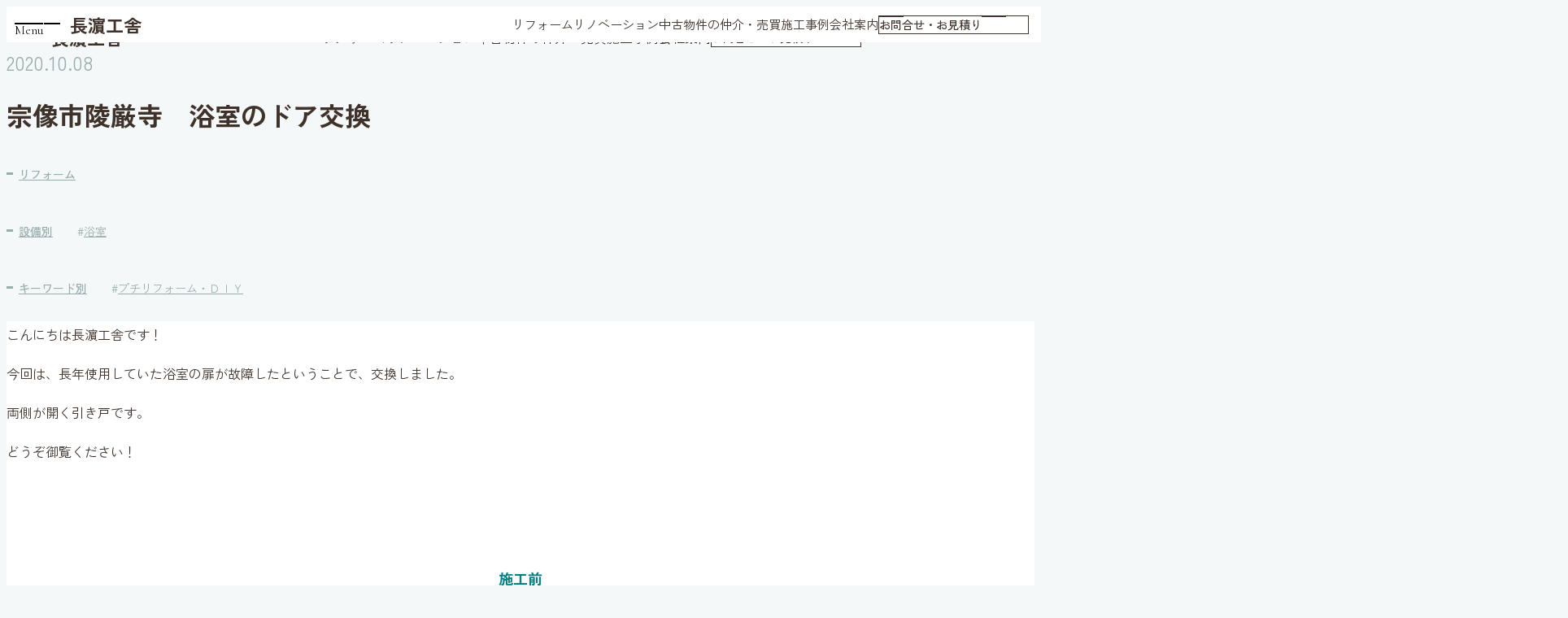

--- FILE ---
content_type: text/html; charset=UTF-8
request_url: https://nagahamakousya.com/blog/12979/
body_size: 22453
content:
<!DOCTYPE html>
<html lang="ja">
<head>
	<link rel="apple-touch-icon" type="image/png" href="https://nagahamakousya.com/wp-content/themes/re-nagahama/assets/img/common/apple-touch-icon.png">
<link rel="icon" href="https://nagahamakousya.com/wp-content/themes/re-nagahama/assets/img/common/favicon.ico" type="image/x-icon">
<link rel="icon" href="https://nagahamakousya.com/wp-content/themes/re-nagahama/assets/img/common/favicon.svg" type="image/svg+xml">
<meta charset="UTF-8">
<meta name="viewport" content="width=device-width,initial-scale=1">
<meta name="format-detection" content="telephone=no">
<link rel="preconnect" href="https://fonts.googleapis.com">
<link rel="preconnect" href="https://fonts.gstatic.com" crossorigin>
<!-- Google Tag Manager -->
<script>(function(w,d,s,l,i){w[l]=w[l]||[];w[l].push({'gtm.start':
new Date().getTime(),event:'gtm.js'});var f=d.getElementsByTagName(s)[0],
j=d.createElement(s),dl=l!='dataLayer'?'&l='+l:'';j.async=true;j.src=
'https://www.googletagmanager.com/gtm.js?id='+i+dl;f.parentNode.insertBefore(j,f);
})(window,document,'script','dataLayer','GTM-5JH5PQR6');</script>
<!-- End Google Tag Manager -->
		<script type="application/ld+json">{
	"@context": "http://schema.org",
	"@type": "HomeAndConstructionBusiness",
	"image": "https://nagahamakousya.com//wp-content/themes/re-nagahama/assets/img/top/mv01.jpg",
	"url": "https://nagahamakousya.com/",
	"logo": "https://nagahamakousya.com/wp-content/themes/re-nagahama/assets/img/common/logo.svg",
	"name": "株式会社長濵工舎",
	"description": "福岡県宗像市・福津市・古賀市限定！リフォーム＆リノベーションの専門店です",
	"email": "info@nagahamakousya.com",
	"telephone": "0120-315-888",
	"address": {
		"@type": "PostalAddress",
		"streetAddress": "田熊3-3-21吉田ビル106号",
		"addressLocality": "宗像市",
		"addressRegion": "福岡県",
		"addressCountry": "JP",
		"postalCode": "8113431"
	}
}
</script><meta name='robots' content='index, follow, max-image-preview:large, max-snippet:-1, max-video-preview:-1' />

	<!-- This site is optimized with the Yoast SEO plugin v26.6 - https://yoast.com/wordpress/plugins/seo/ -->
	<title>宗像市陵厳寺　浴室のドア交換 | 宗像市・福津市・古賀市のリフォーム専門店　株式会社長濵工舎（長濱工舎）</title>
	<meta name="description" content="宗像市・福津市・古賀市のリフォーム専門店　株式会社長濵工舎（長濱工舎）の投稿『宗像市陵厳寺　浴室のドア交換』ページです" />
	<link rel="canonical" href="https://nagahamakousya.com/blog/12979/" />
	<meta property="og:locale" content="ja_JP" />
	<meta property="og:type" content="article" />
	<meta property="og:title" content="宗像市陵厳寺　浴室のドア交換 | 宗像市・福津市・古賀市のリフォーム専門店　株式会社長濵工舎（長濱工舎）" />
	<meta property="og:description" content="宗像市・福津市・古賀市のリフォーム専門店　株式会社長濵工舎（長濱工舎）の投稿『宗像市陵厳寺　浴室のドア交換』ページです" />
	<meta property="og:url" content="https://nagahamakousya.com/blog/12979/" />
	<meta property="og:site_name" content="宗像市・福津市・古賀市のリフォーム専門店　株式会社長濵工舎（長濱工舎）" />
	<meta property="article:published_time" content="2020-10-08T03:35:27+00:00" />
	<meta property="article:modified_time" content="2025-09-01T06:24:11+00:00" />
	<meta property="og:image" content="https://nagahamakousya.com/wp-content/uploads/2020/09/IMG_4128.jpg" />
	<meta property="og:image:width" content="1500" />
	<meta property="og:image:height" content="2000" />
	<meta property="og:image:type" content="image/jpeg" />
	<meta name="author" content="nagahamakousya" />
	<meta name="twitter:card" content="summary_large_image" />
	<meta name="twitter:label1" content="執筆者" />
	<meta name="twitter:data1" content="nagahamakousya" />
	<script type="application/ld+json" class="yoast-schema-graph">{"@context":"https://schema.org","@graph":[{"@type":"WebPage","@id":"https://nagahamakousya.com/blog/12979/","url":"https://nagahamakousya.com/blog/12979/","name":"宗像市陵厳寺　浴室のドア交換 | 宗像市・福津市・古賀市のリフォーム専門店　株式会社長濵工舎（長濱工舎）","isPartOf":{"@id":"https://nagahamakousya.com/#website"},"primaryImageOfPage":{"@id":"https://nagahamakousya.com/blog/12979/#primaryimage"},"image":{"@id":"https://nagahamakousya.com/blog/12979/#primaryimage"},"thumbnailUrl":"https://nagahamakousya.com/wp-content/uploads/2020/09/IMG_4128.jpg","datePublished":"2020-10-08T03:35:27+00:00","dateModified":"2025-09-01T06:24:11+00:00","author":{"@id":"https://nagahamakousya.com/#/schema/person/c77cb0612dcef972557cddb2d09a9d2c"},"description":"宗像市・福津市・古賀市のリフォーム専門店　株式会社長濵工舎（長濱工舎）の投稿『宗像市陵厳寺　浴室のドア交換』ページです","breadcrumb":{"@id":"https://nagahamakousya.com/blog/12979/#breadcrumb"},"inLanguage":"ja","potentialAction":[{"@type":"ReadAction","target":["https://nagahamakousya.com/blog/12979/"]}]},{"@type":"ImageObject","inLanguage":"ja","@id":"https://nagahamakousya.com/blog/12979/#primaryimage","url":"https://nagahamakousya.com/wp-content/uploads/2020/09/IMG_4128.jpg","contentUrl":"https://nagahamakousya.com/wp-content/uploads/2020/09/IMG_4128.jpg","width":1500,"height":2000},{"@type":"BreadcrumbList","@id":"https://nagahamakousya.com/blog/12979/#breadcrumb","itemListElement":[{"@type":"ListItem","position":1,"name":"ホーム","item":"https://nagahamakousya.com/"},{"@type":"ListItem","position":2,"name":"施工事例","item":"https://nagahamakousya.com/blog/"},{"@type":"ListItem","position":3,"name":"設備別","item":"https://nagahamakousya.com/blog/category/features/"},{"@type":"ListItem","position":4,"name":"浴室","item":"https://nagahamakousya.com/blog/category/features/bathroom/"},{"@type":"ListItem","position":5,"name":"宗像市陵厳寺　浴室のドア交換"}]},{"@type":"WebSite","@id":"https://nagahamakousya.com/#website","url":"https://nagahamakousya.com/","name":"宗像市・福津市・古賀市のリフォーム専門店　株式会社長濵工舎（長濱工舎）","description":"福岡県宗像市・福津市・古賀市限定！リフォーム＆リノベーションの専門店です","alternateName":"長濵工舎","potentialAction":[{"@type":"SearchAction","target":{"@type":"EntryPoint","urlTemplate":"https://nagahamakousya.com/?s={search_term_string}"},"query-input":{"@type":"PropertyValueSpecification","valueRequired":true,"valueName":"search_term_string"}}],"inLanguage":"ja"},{"@type":"Person","@id":"https://nagahamakousya.com/#/schema/person/c77cb0612dcef972557cddb2d09a9d2c","name":"nagahamakousya","image":{"@type":"ImageObject","inLanguage":"ja","@id":"https://nagahamakousya.com/#/schema/person/image/","url":"https://secure.gravatar.com/avatar/a41e4773ba48cad4c9227af0790646111840ffcb023b22dc1f0574eb04ccd744?s=96&d=mm&r=g","contentUrl":"https://secure.gravatar.com/avatar/a41e4773ba48cad4c9227af0790646111840ffcb023b22dc1f0574eb04ccd744?s=96&d=mm&r=g","caption":"nagahamakousya"}}]}</script>
	<!-- / Yoast SEO plugin. -->


<link rel='dns-prefetch' href='//challenges.cloudflare.com' />
<link rel='dns-prefetch' href='//flackr.github.io' />
<link rel='dns-prefetch' href='//fonts.googleapis.com' />
<link rel="alternate" type="application/rss+xml" title="宗像市・福津市・古賀市のリフォーム専門店　株式会社長濵工舎（長濱工舎） &raquo; 宗像市陵厳寺　浴室のドア交換 のコメントのフィード" href="https://nagahamakousya.com/blog/12979/feed/" />
<link rel="alternate" title="oEmbed (JSON)" type="application/json+oembed" href="https://nagahamakousya.com/wp-json/oembed/1.0/embed?url=https%3A%2F%2Fnagahamakousya.com%2Fblog%2F12979%2F" />
<link rel="alternate" title="oEmbed (XML)" type="text/xml+oembed" href="https://nagahamakousya.com/wp-json/oembed/1.0/embed?url=https%3A%2F%2Fnagahamakousya.com%2Fblog%2F12979%2F&#038;format=xml" />
<style id='wp-img-auto-sizes-contain-inline-css' type='text/css'>
img:is([sizes=auto i],[sizes^="auto," i]){contain-intrinsic-size:3000px 1500px}
/*# sourceURL=wp-img-auto-sizes-contain-inline-css */
</style>
<style id='wp-block-library-inline-css' type='text/css'>
:root{--wp-block-synced-color:#7a00df;--wp-block-synced-color--rgb:122,0,223;--wp-bound-block-color:var(--wp-block-synced-color);--wp-editor-canvas-background:#ddd;--wp-admin-theme-color:#007cba;--wp-admin-theme-color--rgb:0,124,186;--wp-admin-theme-color-darker-10:#006ba1;--wp-admin-theme-color-darker-10--rgb:0,107,160.5;--wp-admin-theme-color-darker-20:#005a87;--wp-admin-theme-color-darker-20--rgb:0,90,135;--wp-admin-border-width-focus:2px}@media (min-resolution:192dpi){:root{--wp-admin-border-width-focus:1.5px}}.wp-element-button{cursor:pointer}:root .has-very-light-gray-background-color{background-color:#eee}:root .has-very-dark-gray-background-color{background-color:#313131}:root .has-very-light-gray-color{color:#eee}:root .has-very-dark-gray-color{color:#313131}:root .has-vivid-green-cyan-to-vivid-cyan-blue-gradient-background{background:linear-gradient(135deg,#00d084,#0693e3)}:root .has-purple-crush-gradient-background{background:linear-gradient(135deg,#34e2e4,#4721fb 50%,#ab1dfe)}:root .has-hazy-dawn-gradient-background{background:linear-gradient(135deg,#faaca8,#dad0ec)}:root .has-subdued-olive-gradient-background{background:linear-gradient(135deg,#fafae1,#67a671)}:root .has-atomic-cream-gradient-background{background:linear-gradient(135deg,#fdd79a,#004a59)}:root .has-nightshade-gradient-background{background:linear-gradient(135deg,#330968,#31cdcf)}:root .has-midnight-gradient-background{background:linear-gradient(135deg,#020381,#2874fc)}:root{--wp--preset--font-size--normal:16px;--wp--preset--font-size--huge:42px}.has-regular-font-size{font-size:1em}.has-larger-font-size{font-size:2.625em}.has-normal-font-size{font-size:var(--wp--preset--font-size--normal)}.has-huge-font-size{font-size:var(--wp--preset--font-size--huge)}.has-text-align-center{text-align:center}.has-text-align-left{text-align:left}.has-text-align-right{text-align:right}.has-fit-text{white-space:nowrap!important}#end-resizable-editor-section{display:none}.aligncenter{clear:both}.items-justified-left{justify-content:flex-start}.items-justified-center{justify-content:center}.items-justified-right{justify-content:flex-end}.items-justified-space-between{justify-content:space-between}.screen-reader-text{border:0;clip-path:inset(50%);height:1px;margin:-1px;overflow:hidden;padding:0;position:absolute;width:1px;word-wrap:normal!important}.screen-reader-text:focus{background-color:#ddd;clip-path:none;color:#444;display:block;font-size:1em;height:auto;left:5px;line-height:normal;padding:15px 23px 14px;text-decoration:none;top:5px;width:auto;z-index:100000}html :where(.has-border-color){border-style:solid}html :where([style*=border-top-color]){border-top-style:solid}html :where([style*=border-right-color]){border-right-style:solid}html :where([style*=border-bottom-color]){border-bottom-style:solid}html :where([style*=border-left-color]){border-left-style:solid}html :where([style*=border-width]){border-style:solid}html :where([style*=border-top-width]){border-top-style:solid}html :where([style*=border-right-width]){border-right-style:solid}html :where([style*=border-bottom-width]){border-bottom-style:solid}html :where([style*=border-left-width]){border-left-style:solid}html :where(img[class*=wp-image-]){height:auto;max-width:100%}:where(figure){margin:0 0 1em}html :where(.is-position-sticky){--wp-admin--admin-bar--position-offset:var(--wp-admin--admin-bar--height,0px)}@media screen and (max-width:600px){html :where(.is-position-sticky){--wp-admin--admin-bar--position-offset:0px}}

/*# sourceURL=wp-block-library-inline-css */
</style><style id='global-styles-inline-css' type='text/css'>
:root{--wp--preset--aspect-ratio--square: 1;--wp--preset--aspect-ratio--4-3: 4/3;--wp--preset--aspect-ratio--3-4: 3/4;--wp--preset--aspect-ratio--3-2: 3/2;--wp--preset--aspect-ratio--2-3: 2/3;--wp--preset--aspect-ratio--16-9: 16/9;--wp--preset--aspect-ratio--9-16: 9/16;--wp--preset--color--black: #000000;--wp--preset--color--cyan-bluish-gray: #abb8c3;--wp--preset--color--white: #fff;--wp--preset--color--pale-pink: #f78da7;--wp--preset--color--vivid-red: #cf2e2e;--wp--preset--color--luminous-vivid-orange: #ff6900;--wp--preset--color--luminous-vivid-amber: #fcb900;--wp--preset--color--light-green-cyan: #7bdcb5;--wp--preset--color--vivid-green-cyan: #00d084;--wp--preset--color--pale-cyan-blue: #8ed1fc;--wp--preset--color--vivid-cyan-blue: #0693e3;--wp--preset--color--vivid-purple: #9b51e0;--wp--preset--color--text-color: var(--wp--custom--color--text);--wp--preset--color--gray: var(--wp--custom--color--gray);--wp--preset--color--gray-dark: var(--wp--custom--color--gray-dark);--wp--preset--color--red: var(--wp--custom--color--red);--wp--preset--color--orange: var(--wp--custom--color--orange);--wp--preset--gradient--vivid-cyan-blue-to-vivid-purple: linear-gradient(135deg,rgb(6,147,227) 0%,rgb(155,81,224) 100%);--wp--preset--gradient--light-green-cyan-to-vivid-green-cyan: linear-gradient(135deg,rgb(122,220,180) 0%,rgb(0,208,130) 100%);--wp--preset--gradient--luminous-vivid-amber-to-luminous-vivid-orange: linear-gradient(135deg,rgb(252,185,0) 0%,rgb(255,105,0) 100%);--wp--preset--gradient--luminous-vivid-orange-to-vivid-red: linear-gradient(135deg,rgb(255,105,0) 0%,rgb(207,46,46) 100%);--wp--preset--gradient--very-light-gray-to-cyan-bluish-gray: linear-gradient(135deg,rgb(238,238,238) 0%,rgb(169,184,195) 100%);--wp--preset--gradient--cool-to-warm-spectrum: linear-gradient(135deg,rgb(74,234,220) 0%,rgb(151,120,209) 20%,rgb(207,42,186) 40%,rgb(238,44,130) 60%,rgb(251,105,98) 80%,rgb(254,248,76) 100%);--wp--preset--gradient--blush-light-purple: linear-gradient(135deg,rgb(255,206,236) 0%,rgb(152,150,240) 100%);--wp--preset--gradient--blush-bordeaux: linear-gradient(135deg,rgb(254,205,165) 0%,rgb(254,45,45) 50%,rgb(107,0,62) 100%);--wp--preset--gradient--luminous-dusk: linear-gradient(135deg,rgb(255,203,112) 0%,rgb(199,81,192) 50%,rgb(65,88,208) 100%);--wp--preset--gradient--pale-ocean: linear-gradient(135deg,rgb(255,245,203) 0%,rgb(182,227,212) 50%,rgb(51,167,181) 100%);--wp--preset--gradient--electric-grass: linear-gradient(135deg,rgb(202,248,128) 0%,rgb(113,206,126) 100%);--wp--preset--gradient--midnight: linear-gradient(135deg,rgb(2,3,129) 0%,rgb(40,116,252) 100%);--wp--preset--font-size--small: clamp(14px, 0.875rem + ((1vw - 3.2px) * 0.345), 16px);--wp--preset--font-size--medium: clamp(16px, 1rem + ((1vw - 3.2px) * 0.345), 18px);--wp--preset--font-size--large: clamp(18px, 1.125rem + ((1vw - 3.2px) * 0.69), 22px);--wp--preset--font-size--x-large: clamp(25.014px, 1.563rem + ((1vw - 3.2px) * 2.929), 42px);--wp--preset--font-size--smallest: clamp(12px, 0.75rem + ((1vw - 3.2px) * 0.345), 14px);--wp--preset--font-size--largest: clamp(20px, 1.25rem + ((1vw - 3.2px) * 0.69), 24px);--wp--preset--font-family--default: "Zen Kaku Gothic Antique", sans-serif;--wp--preset--font-family--eng: "Cormorant Garamond", serif;--wp--preset--spacing--20: 0.44rem;--wp--preset--spacing--30: 0.67rem;--wp--preset--spacing--40: 1rem;--wp--preset--spacing--50: 1.5rem;--wp--preset--spacing--60: 2.25rem;--wp--preset--spacing--70: 3.38rem;--wp--preset--spacing--80: 5.06rem;--wp--preset--spacing--smallest: 0.5em;--wp--preset--spacing--small: 1em;--wp--preset--spacing--default: 2em;--wp--preset--spacing--large: 4em;--wp--preset--spacing--largest: 6em;--wp--preset--shadow--natural: 6px 6px 9px rgba(0, 0, 0, 0.2);--wp--preset--shadow--deep: 12px 12px 50px rgba(0, 0, 0, 0.4);--wp--preset--shadow--sharp: 6px 6px 0px rgba(0, 0, 0, 0.2);--wp--preset--shadow--outlined: 6px 6px 0px -3px rgb(255, 255, 255), 6px 6px rgb(0, 0, 0);--wp--preset--shadow--crisp: 6px 6px 0px rgb(0, 0, 0);--wp--custom--color--text: #3E322A;--wp--custom--color--red: #d10000;--wp--custom--color--green: #17613b;--wp--custom--color--blue: #1D2B6D;--wp--custom--color--orange: #F56B30;--wp--custom--color--gray: #C0CACB;--wp--custom--color--gray-dark: #97ACAE;--wp--custom--color--gray-darkest: #353C43;--wp--custom--color--gray-light: #F5F8F8;--wp--custom--color--beige-light: #FFFCF8;--wp--custom--color--black: #222;--wp--custom--typography--line-height--normal: 1.6;}:root { --wp--style--global--content-size: 900px;--wp--style--global--wide-size: 900px; }:where(body) { margin: 0; }.wp-site-blocks > .alignleft { float: left; margin-right: 2em; }.wp-site-blocks > .alignright { float: right; margin-left: 2em; }.wp-site-blocks > .aligncenter { justify-content: center; margin-left: auto; margin-right: auto; }:where(.wp-site-blocks) > * { margin-block-start: 2em; margin-block-end: 0; }:where(.wp-site-blocks) > :first-child { margin-block-start: 0; }:where(.wp-site-blocks) > :last-child { margin-block-end: 0; }:root { --wp--style--block-gap: 2em; }:root :where(.is-layout-flow) > :first-child{margin-block-start: 0;}:root :where(.is-layout-flow) > :last-child{margin-block-end: 0;}:root :where(.is-layout-flow) > *{margin-block-start: 2em;margin-block-end: 0;}:root :where(.is-layout-constrained) > :first-child{margin-block-start: 0;}:root :where(.is-layout-constrained) > :last-child{margin-block-end: 0;}:root :where(.is-layout-constrained) > *{margin-block-start: 2em;margin-block-end: 0;}:root :where(.is-layout-flex){gap: 2em;}:root :where(.is-layout-grid){gap: 2em;}.is-layout-flow > .alignleft{float: left;margin-inline-start: 0;margin-inline-end: 2em;}.is-layout-flow > .alignright{float: right;margin-inline-start: 2em;margin-inline-end: 0;}.is-layout-flow > .aligncenter{margin-left: auto !important;margin-right: auto !important;}.is-layout-constrained > .alignleft{float: left;margin-inline-start: 0;margin-inline-end: 2em;}.is-layout-constrained > .alignright{float: right;margin-inline-start: 2em;margin-inline-end: 0;}.is-layout-constrained > .aligncenter{margin-left: auto !important;margin-right: auto !important;}.is-layout-constrained > :where(:not(.alignleft):not(.alignright):not(.alignfull)){max-width: var(--wp--style--global--content-size);margin-left: auto !important;margin-right: auto !important;}.is-layout-constrained > .alignwide{max-width: var(--wp--style--global--wide-size);}body .is-layout-flex{display: flex;}.is-layout-flex{flex-wrap: wrap;align-items: center;}.is-layout-flex > :is(*, div){margin: 0;}body .is-layout-grid{display: grid;}.is-layout-grid > :is(*, div){margin: 0;}body{color: var(--wp--custom--color--text);font-family: var(--wp--preset--font-family--default);line-height: var(--wp--custom--typography--line-height--normal);padding-top: 0px;padding-right: 0px;padding-bottom: 0px;padding-left: 0px;}a:where(:not(.wp-element-button)){color: var(--wp--preset--color--base-color-dark);text-decoration: underline;}:root :where(.wp-element-button, .wp-block-button__link){background-color: #32373c;border-width: 0;color: #fff;font-family: inherit;font-size: inherit;font-style: inherit;font-weight: inherit;letter-spacing: inherit;line-height: inherit;padding-top: calc(0.667em + 2px);padding-right: calc(1.333em + 2px);padding-bottom: calc(0.667em + 2px);padding-left: calc(1.333em + 2px);text-decoration: none;text-transform: inherit;}:root :where(.wp-element-caption, .wp-block-audio figcaption, .wp-block-embed figcaption, .wp-block-gallery figcaption, .wp-block-image figcaption, .wp-block-table figcaption, .wp-block-video figcaption){background-color: var(--wp--custom--color--text);color: white;font-size: 12px;margin-top: 0;padding-top: 1em;padding-right: 1.5em;padding-bottom: 1em;padding-left: 1.5em;}.has-black-color{color: var(--wp--preset--color--black) !important;}.has-cyan-bluish-gray-color{color: var(--wp--preset--color--cyan-bluish-gray) !important;}.has-white-color{color: var(--wp--preset--color--white) !important;}.has-pale-pink-color{color: var(--wp--preset--color--pale-pink) !important;}.has-vivid-red-color{color: var(--wp--preset--color--vivid-red) !important;}.has-luminous-vivid-orange-color{color: var(--wp--preset--color--luminous-vivid-orange) !important;}.has-luminous-vivid-amber-color{color: var(--wp--preset--color--luminous-vivid-amber) !important;}.has-light-green-cyan-color{color: var(--wp--preset--color--light-green-cyan) !important;}.has-vivid-green-cyan-color{color: var(--wp--preset--color--vivid-green-cyan) !important;}.has-pale-cyan-blue-color{color: var(--wp--preset--color--pale-cyan-blue) !important;}.has-vivid-cyan-blue-color{color: var(--wp--preset--color--vivid-cyan-blue) !important;}.has-vivid-purple-color{color: var(--wp--preset--color--vivid-purple) !important;}.has-text-color-color{color: var(--wp--preset--color--text-color) !important;}.has-gray-color{color: var(--wp--preset--color--gray) !important;}.has-gray-dark-color{color: var(--wp--preset--color--gray-dark) !important;}.has-red-color{color: var(--wp--preset--color--red) !important;}.has-orange-color{color: var(--wp--preset--color--orange) !important;}.has-black-background-color{background-color: var(--wp--preset--color--black) !important;}.has-cyan-bluish-gray-background-color{background-color: var(--wp--preset--color--cyan-bluish-gray) !important;}.has-white-background-color{background-color: var(--wp--preset--color--white) !important;}.has-pale-pink-background-color{background-color: var(--wp--preset--color--pale-pink) !important;}.has-vivid-red-background-color{background-color: var(--wp--preset--color--vivid-red) !important;}.has-luminous-vivid-orange-background-color{background-color: var(--wp--preset--color--luminous-vivid-orange) !important;}.has-luminous-vivid-amber-background-color{background-color: var(--wp--preset--color--luminous-vivid-amber) !important;}.has-light-green-cyan-background-color{background-color: var(--wp--preset--color--light-green-cyan) !important;}.has-vivid-green-cyan-background-color{background-color: var(--wp--preset--color--vivid-green-cyan) !important;}.has-pale-cyan-blue-background-color{background-color: var(--wp--preset--color--pale-cyan-blue) !important;}.has-vivid-cyan-blue-background-color{background-color: var(--wp--preset--color--vivid-cyan-blue) !important;}.has-vivid-purple-background-color{background-color: var(--wp--preset--color--vivid-purple) !important;}.has-text-color-background-color{background-color: var(--wp--preset--color--text-color) !important;}.has-gray-background-color{background-color: var(--wp--preset--color--gray) !important;}.has-gray-dark-background-color{background-color: var(--wp--preset--color--gray-dark) !important;}.has-red-background-color{background-color: var(--wp--preset--color--red) !important;}.has-orange-background-color{background-color: var(--wp--preset--color--orange) !important;}.has-black-border-color{border-color: var(--wp--preset--color--black) !important;}.has-cyan-bluish-gray-border-color{border-color: var(--wp--preset--color--cyan-bluish-gray) !important;}.has-white-border-color{border-color: var(--wp--preset--color--white) !important;}.has-pale-pink-border-color{border-color: var(--wp--preset--color--pale-pink) !important;}.has-vivid-red-border-color{border-color: var(--wp--preset--color--vivid-red) !important;}.has-luminous-vivid-orange-border-color{border-color: var(--wp--preset--color--luminous-vivid-orange) !important;}.has-luminous-vivid-amber-border-color{border-color: var(--wp--preset--color--luminous-vivid-amber) !important;}.has-light-green-cyan-border-color{border-color: var(--wp--preset--color--light-green-cyan) !important;}.has-vivid-green-cyan-border-color{border-color: var(--wp--preset--color--vivid-green-cyan) !important;}.has-pale-cyan-blue-border-color{border-color: var(--wp--preset--color--pale-cyan-blue) !important;}.has-vivid-cyan-blue-border-color{border-color: var(--wp--preset--color--vivid-cyan-blue) !important;}.has-vivid-purple-border-color{border-color: var(--wp--preset--color--vivid-purple) !important;}.has-text-color-border-color{border-color: var(--wp--preset--color--text-color) !important;}.has-gray-border-color{border-color: var(--wp--preset--color--gray) !important;}.has-gray-dark-border-color{border-color: var(--wp--preset--color--gray-dark) !important;}.has-red-border-color{border-color: var(--wp--preset--color--red) !important;}.has-orange-border-color{border-color: var(--wp--preset--color--orange) !important;}.has-vivid-cyan-blue-to-vivid-purple-gradient-background{background: var(--wp--preset--gradient--vivid-cyan-blue-to-vivid-purple) !important;}.has-light-green-cyan-to-vivid-green-cyan-gradient-background{background: var(--wp--preset--gradient--light-green-cyan-to-vivid-green-cyan) !important;}.has-luminous-vivid-amber-to-luminous-vivid-orange-gradient-background{background: var(--wp--preset--gradient--luminous-vivid-amber-to-luminous-vivid-orange) !important;}.has-luminous-vivid-orange-to-vivid-red-gradient-background{background: var(--wp--preset--gradient--luminous-vivid-orange-to-vivid-red) !important;}.has-very-light-gray-to-cyan-bluish-gray-gradient-background{background: var(--wp--preset--gradient--very-light-gray-to-cyan-bluish-gray) !important;}.has-cool-to-warm-spectrum-gradient-background{background: var(--wp--preset--gradient--cool-to-warm-spectrum) !important;}.has-blush-light-purple-gradient-background{background: var(--wp--preset--gradient--blush-light-purple) !important;}.has-blush-bordeaux-gradient-background{background: var(--wp--preset--gradient--blush-bordeaux) !important;}.has-luminous-dusk-gradient-background{background: var(--wp--preset--gradient--luminous-dusk) !important;}.has-pale-ocean-gradient-background{background: var(--wp--preset--gradient--pale-ocean) !important;}.has-electric-grass-gradient-background{background: var(--wp--preset--gradient--electric-grass) !important;}.has-midnight-gradient-background{background: var(--wp--preset--gradient--midnight) !important;}.has-small-font-size{font-size: var(--wp--preset--font-size--small) !important;}.has-medium-font-size{font-size: var(--wp--preset--font-size--medium) !important;}.has-large-font-size{font-size: var(--wp--preset--font-size--large) !important;}.has-x-large-font-size{font-size: var(--wp--preset--font-size--x-large) !important;}.has-smallest-font-size{font-size: var(--wp--preset--font-size--smallest) !important;}.has-largest-font-size{font-size: var(--wp--preset--font-size--largest) !important;}.has-default-font-family{font-family: var(--wp--preset--font-family--default) !important;}.has-eng-font-family{font-family: var(--wp--preset--font-family--eng) !important;}
/*# sourceURL=global-styles-inline-css */
</style>

<link rel='stylesheet' id='contact-form-7-css' href='https://nagahamakousya.com/wp-content/plugins/contact-form-7/includes/css/styles.css?ver=6.1.4' type='text/css' media='all' />
<link rel='stylesheet' id='google-fonts-css' href='https://fonts.googleapis.com/css2?family=Cormorant+Garamond:ital,wght@0,300..700;1,300..700&#038;family=Zen+Kaku+Gothic+Antique:wght@400;500;700&#038;display=swap' type='text/css' media='all' />
<link rel='stylesheet' id='blog_style-css' href='https://nagahamakousya.com/wp-content/themes/re-nagahama/assets/css/blog.min.css?ver=1756707713' type='text/css' media='all' />
<script type="text/javascript" src="https://flackr.github.io/scroll-timeline/dist/scroll-timeline.js?ver=1.0.0" id="scroll_timline_polyfill-js" defer="defer" data-wp-strategy="defer"></script>
<script type="text/javascript" src="https://nagahamakousya.com/wp-includes/js/jquery/jquery.min.js?ver=3.7.1" id="jquery-core-js"></script>
<script type="text/javascript" src="https://nagahamakousya.com/wp-includes/js/jquery/jquery-migrate.min.js?ver=3.4.1" id="jquery-migrate-js"></script>
<script type="text/javascript" src="https://nagahamakousya.com/wp-content/themes/re-nagahama/assets/js/blog.bundle.js?ver=1756707704" id="blog_script-js" defer="defer" data-wp-strategy="defer"></script>
<link rel="icon" href="https://nagahamakousya.com/wp-content/uploads/2025/09/favicon-150x150.png" sizes="32x32" />
<link rel="icon" href="https://nagahamakousya.com/wp-content/uploads/2025/09/favicon-300x300.png" sizes="192x192" />
<link rel="apple-touch-icon" href="https://nagahamakousya.com/wp-content/uploads/2025/09/favicon-300x300.png" />
<meta name="msapplication-TileImage" content="https://nagahamakousya.com/wp-content/uploads/2025/09/favicon-300x300.png" />
</head>
<body class="wp-singular post-template-default single single-post postid-12979 single-format-standard wp-theme-re-nagahama">
	<!-- Google Tag Manager (noscript) -->
	<noscript><iframe src="https://www.googletagmanager.com/ns.html?id=GTM-5JH5PQR6"
	height="0" width="0" style="display:none;visibility:hidden"></iframe></noscript>
	<!-- End Google Tag Manager (noscript) -->
	<a href="#main" class="visually-hidden">メインコンテンツにスキップ</a>
	<header class="l-header" data-page="page">
	<div class="l-header__logo">		<a href="https://nagahamakousya.com" translate="no">長濵工舎</a>
	</div>	<nav aria-label="ヘッダーナビゲーション" class="global-menu">
		<a href="https://nagahamakousya.com/reform/" class="global-menu__link roll-link">
			<span>リフォーム</span>
			<span aria-hidden="true">リフォーム</span>
		</a>
		<a href="https://nagahamakousya.com/renovation/" class="global-menu__link roll-link">
			<span>リノベーション</span>
			<span aria-hidden="true">リノベーション</span>
		</a>
		<a href="https://nagahamakousya.com/resale/" class="global-menu__link roll-link">
			<span>中古物件の仲介・売買</span>
			<span aria-hidden="true">中古物件の仲介・売買</span>
		</a>
		<a href="https://nagahamakousya.com/blog/" class="global-menu__link roll-link">
			<span>施工事例</span>
			<span aria-hidden="true">施工事例</span>
		</a>
		<a href="https://nagahamakousya.com/company/" class="global-menu__link roll-link">
			<span aria-hidden="true">会社案内</span>
			<span>会社案内</span>
		</a>
		<div class="global-menu__contact"><a href="https://nagahamakousya.com/contact/" class="button-square">お問合せ・お見積り</a></div>
	</nav>
</header>

<button type="button" id="menu-toggle" class="menu-toggle-button" lang="en" aria-controls="sp-menu" aria-expanded="false">Menu</button>

<nav id="sp-menu" class="sp-menu" aria-hidden="スマホ用メニュー" aria-hidden="true">
	<div class="sp-menu__wrap">
		<div class="sp-menu__head">
			<a href="https://nagahamakousya.com" class="sp-menu__logo">長濵工舎</a>
		</div>
		<div class="sp-menu__body">
			<div class="sp-menu__primary">
<dl class="common-menu">
	<div>
		<dt lang="en">Top</dt>
		<dd><a href="https://nagahamakousya.com">トップページ</a></dd>
	</div>
	<div>
		<dt lang="en">Service</dt>
		<dd>
			<a href="https://nagahamakousya.com/reform/">リフォーム</a>
			<a href="https://nagahamakousya.com/renovation/">リノベーション</a>
			<a href="https://nagahamakousya.com/resale/">中古物件の仲介・売買</a>
		</dd>
	</div>
	<div>
		<dt lang="en">Works</dt>
		<dd><a href="https://nagahamakousya.com/blog/">施工事例</a>
					</dd>
	</div>
</dl>
</div>
			<div class="sp-menu__secondary">
				<a href="https://nagahamakousya.com/news/">お知らせ</a>
				<a href="https://nagahamakousya.com/faq/">よくあるご質問</a>
				<a href="https://nagahamakousya.com/company/">会社案内</a>
				<a href="https://nagahamakousya.com/recruit/">採用情報</a>
				<a href="https://nagahamakousya.com/privacy/">プライバシーポリシー</a>
			</div>
			<div class="sp-menu__socials">
				<a href="https://www.facebook.com/people/%E6%A0%AA%E5%BC%8F%E4%BC%9A%E7%A4%BE%E9%95%B7%E6%BF%B5%E5%B7%A5%E8%88%8E/100054860885491/" target="_blank" rel="noopener"><img src="https://nagahamakousya.com/wp-content/themes/re-nagahama/assets/img/common/logo_facebook.svg" width="40" height="40" alt="Facebook公式アカウント" loading="lazy"></a>
<a href="https://www.instagram.com/nagahamakousya?igsh=OGt6MDQ5OHZmOXVo" target="_blank" rel="noopener"><img src="https://nagahamakousya.com/wp-content/themes/re-nagahama/assets/img/common/logo_instagram.svg" width="40" height="40" alt="Instagram公式アカウント" loading="lazy"></a>
<a href="https://page.line.me/159xlxmg?openQrModal=true" target="_blank" rel="noopener"><img src="https://nagahamakousya.com/wp-content/themes/re-nagahama/assets/img/common/logo_line.svg" width="40" height="40" alt="LINE公式アカウント" loading="lazy"></a>
			</div>
		</div>
		<div class="sp-menu__footer">
			<div class="sp-menu__contact">
				<a href="https://nagahamakousya.com/contact/" class="button-square button-square--thick">お問合せ・お見積り</a>
			</div>
			<div class="sp-menu__tel">
				
<div class="freedial-contact">
	<a href="tel:0120-315-888">
		<svg xmlns="http://www.w3.org/2000/svg" aria-label="フリーダイヤル 0120315888" viewBox="0 0 338.84 35.51"><defs><clipPath id="a"><path d="M0 0h62.06v35.51H0z" style="fill:none"/></clipPath></defs><g style="isolation:isolate"><path d="M77.64 5.53c1.52-2.54 4.14-3.8 7.86-3.8s6.34 1.27 7.86 3.8 2.28 6.05 2.28 10.55-.76 8.11-2.28 10.67q-2.28 3.84-7.86 3.84c-5.58 0-6.34-1.28-7.86-3.84s-2.28-6.12-2.28-10.67.76-8.01 2.28-10.55m13.22 5.2c-.27-1.46-.83-2.65-1.66-3.57s-2.07-1.38-3.71-1.38-2.87.46-3.71 1.38c-.83.92-1.38 2.11-1.66 3.57s-.41 3.24-.41 5.34.13 4.02.39 5.5.81 2.68 1.66 3.59c.84.91 2.09 1.37 3.72 1.37s2.88-.46 3.72-1.37 1.4-2.11 1.66-3.59.39-3.32.39-5.5-.14-3.89-.41-5.34ZM99.77 6.29V2.23h8.11v28.43h-4.49V6.29h-3.63ZM116.46 24.62c2.5-2.16 4.47-3.93 5.91-5.32s2.65-2.84 3.61-4.35 1.44-3.02 1.44-4.52-.37-2.78-1.11-3.67c-.74-.88-1.9-1.33-3.49-1.33s-2.72.49-3.57 1.46-1.29 2.28-1.35 3.92h-4.29q.12-4.44 2.67-6.81c1.7-1.57 3.87-2.36 6.49-2.36 2.83 0 5.05.78 6.65 2.34q2.4 2.34 2.4 6.24c0 1.87-.47 3.67-1.42 5.4s-2.08 3.28-3.39 4.64c-1.31 1.37-2.98 2.94-5.01 4.74l-1.75 1.56h12.36v3.71h-18.95v-3.24l2.81-2.42ZM138.79 5.53c1.52-2.54 4.14-3.8 7.86-3.8s6.34 1.27 7.86 3.8 2.28 6.05 2.28 10.55-.76 8.11-2.28 10.67q-2.28 3.84-7.86 3.84c-5.58 0-6.34-1.28-7.86-3.84s-2.28-6.12-2.28-10.67.76-8.01 2.28-10.55m13.22 5.2c-.27-1.46-.83-2.65-1.66-3.57s-2.07-1.38-3.71-1.38-2.87.46-3.71 1.38c-.83.92-1.38 2.11-1.66 3.57s-.41 3.24-.41 5.34.13 4.02.39 5.5.81 2.68 1.66 3.59c.84.91 2.09 1.37 3.72 1.37s2.88-.46 3.72-1.37 1.4-2.11 1.66-3.59.39-3.32.39-5.5-.14-3.89-.41-5.34ZM178.59 14.67v3.74h-16.03v-3.74zM187.03 3.6c1.7-1.35 3.88-2.03 6.53-2.03 1.82 0 3.39.33 4.72.97 1.33.65 2.33 1.53 3 2.65.68 1.12 1.01 2.38 1.01 3.78 0 1.61-.43 2.99-1.29 4.13s-1.89 1.91-3.08 2.3v.16c1.53.47 2.73 1.32 3.59 2.55q1.29 1.845 1.29 4.74c0 1.53-.35 2.9-1.05 4.09-.7 1.2-1.74 2.14-3.12 2.83s-3.03 1.03-4.95 1.03c-2.81 0-5.12-.72-6.92-2.17-1.81-1.44-2.78-3.52-2.91-6.22h4.29c.1 1.38.64 2.5 1.6 3.37s2.26 1.31 3.9 1.31 2.81-.44 3.67-1.31 1.29-2 1.29-3.37c0-1.82-.58-3.11-1.74-3.88s-2.93-1.15-5.32-1.15h-1.01v-3.67h1.05c2.11-.03 3.71-.38 4.82-1.05 1.1-.68 1.66-1.74 1.66-3.2 0-1.25-.4-2.24-1.21-2.98s-1.95-1.11-3.43-1.11-2.59.37-3.39 1.11a4.44 4.44 0 0 0-1.44 2.75h-4.33c.16-2.42 1.08-4.3 2.79-5.66ZM206.9 6.29V2.23h8.11v28.43h-4.49V6.29h-3.63ZM239.47 6.05H226.4v7.76c.55-.73 1.36-1.34 2.44-1.83s2.23-.74 3.45-.74c2.18 0 3.96.47 5.32 1.4 1.37.94 2.34 2.12 2.92 3.55s.88 2.94.88 4.52q0 2.88-1.11 5.13c-.74 1.5-1.85 2.67-3.31 3.53q-2.205 1.29-5.4 1.29c-2.83 0-5.11-.7-6.83-2.11-1.72-1.4-2.74-3.26-3.08-5.58h4.33c.29 1.22.92 2.19 1.91 2.91.99.71 2.22 1.07 3.71 1.07 1.85 0 3.23-.56 4.15-1.68s1.38-2.6 1.38-4.45-.47-3.31-1.4-4.31c-.94-1-2.31-1.5-4.13-1.5-1.27 0-2.35.32-3.22.96s-1.5 1.5-1.89 2.59h-4.21V2.15h17.16zM263.14 14.67v3.74h-16.03v-3.74zM269.61 9.41c0-1.4.35-2.69 1.05-3.86s1.75-2.1 3.16-2.79c1.4-.69 3.12-1.03 5.15-1.03s3.71.35 5.13 1.03q2.13 1.035 3.18 2.79c1.05 1.755 1.05 2.46 1.05 3.86s-.37 2.74-1.11 3.84-1.72 1.96-2.94 2.55q2.22.825 3.51 2.67c.86 1.24 1.29 2.68 1.29 4.35s-.43 3.19-1.29 4.49-2.05 2.3-3.59 3c-1.53.7-3.28 1.05-5.23 1.05s-3.69-.35-5.21-1.05q-2.28-1.05-3.57-3c-.86-1.3-1.29-2.79-1.29-4.49s.43-3.15 1.29-4.37 2.01-2.11 3.47-2.65c-2.7-1.35-4.06-3.48-4.06-6.4Zm5.17 9.61c-1.08.85-1.62 2.06-1.62 3.65 0 1.48.52 2.68 1.56 3.61 1.04.92 2.46 1.38 4.25 1.38s3.17-.47 4.19-1.4c1.03-.94 1.54-2.13 1.54-3.59 0-1.56-.53-2.77-1.58-3.63s-2.44-1.29-4.15-1.29-3.11.42-4.19 1.27m7.94-12.42c-.91-.78-2.16-1.17-3.74-1.17s-2.79.39-3.71 1.17c-.91.78-1.36 1.91-1.36 3.39 0 1.3.47 2.36 1.42 3.18s2.17 1.23 3.65 1.23 2.7-.42 3.67-1.25 1.44-1.9 1.44-3.2c0-1.46-.46-2.57-1.37-3.35M294.5 9.41c0-1.4.35-2.69 1.05-3.86s1.76-2.1 3.16-2.79 3.12-1.03 5.15-1.03 3.71.35 5.13 1.03q2.13 1.035 3.18 2.79c1.05 1.755 1.05 2.46 1.05 3.86s-.37 2.74-1.11 3.84a7.27 7.27 0 0 1-2.94 2.55q2.22.825 3.51 2.67c.86 1.24 1.29 2.68 1.29 4.35s-.43 3.19-1.29 4.49-2.05 2.3-3.59 3c-1.53.7-3.28 1.05-5.23 1.05s-3.69-.35-5.21-1.05q-2.28-1.05-3.57-3c-.86-1.3-1.29-2.79-1.29-4.49s.43-3.15 1.29-4.37 2.01-2.11 3.47-2.65c-2.71-1.35-4.06-3.48-4.06-6.4Zm5.16 9.61c-1.08.85-1.62 2.06-1.62 3.65 0 1.48.52 2.68 1.56 3.61 1.04.92 2.46 1.38 4.25 1.38s3.17-.47 4.19-1.4c1.03-.94 1.54-2.13 1.54-3.59 0-1.56-.53-2.77-1.58-3.63s-2.44-1.29-4.15-1.29-3.11.42-4.19 1.27M307.6 6.6c-.91-.78-2.16-1.17-3.74-1.17s-2.79.39-3.71 1.17c-.91.78-1.37 1.91-1.37 3.39 0 1.3.47 2.36 1.42 3.18s2.16 1.23 3.65 1.23 2.7-.42 3.67-1.25c.96-.83 1.44-1.9 1.44-3.2 0-1.46-.46-2.57-1.36-3.35M319.38 9.41c0-1.4.35-2.69 1.05-3.86s1.76-2.1 3.16-2.79 3.12-1.03 5.15-1.03 3.71.35 5.13 1.03q2.13 1.035 3.18 2.79c1.05 1.755 1.05 2.46 1.05 3.86s-.37 2.74-1.11 3.84-1.72 1.96-2.94 2.55q2.22.825 3.51 2.67c.86 1.24 1.29 2.68 1.29 4.35s-.43 3.19-1.29 4.49-2.05 2.3-3.59 3c-1.53.7-3.28 1.05-5.23 1.05s-3.69-.35-5.21-1.05q-2.28-1.05-3.57-3c-.86-1.3-1.29-2.79-1.29-4.49s.43-3.15 1.29-4.37 2.01-2.11 3.47-2.65c-2.71-1.35-4.06-3.48-4.06-6.4Zm5.16 9.61c-1.08.85-1.62 2.06-1.62 3.65 0 1.48.52 2.68 1.56 3.61 1.04.92 2.46 1.38 4.25 1.38s3.17-.47 4.19-1.4c1.03-.94 1.54-2.13 1.54-3.59 0-1.56-.53-2.77-1.58-3.63s-2.44-1.29-4.15-1.29-3.11.42-4.19 1.27m7.94-12.42c-.91-.78-2.16-1.17-3.74-1.17s-2.79.39-3.71 1.17c-.91.78-1.37 1.91-1.37 3.39 0 1.3.47 2.36 1.42 3.18s2.16 1.23 3.65 1.23 2.7-.42 3.67-1.25c.96-.83 1.44-1.9 1.44-3.2 0-1.46-.46-2.57-1.37-3.35Z" style="fill:var(--c-num,currentColor)"/></g><path d="M0 0h53.73v35.06H0z" style="fill:#1b982a"/><g style="clip-path:url(#a)"><path d="M55.34 32.15a3.36 3.36 0 1 0 3.36-3.36 3.36 3.36 0 0 0-3.36 3.36m.39 0a2.97 2.97 0 1 1 5.94 0 2.97 2.97 0 0 1-5.94 0" style="fill:#1a1311"/><path d="M60.33 34.32h-.65l-1.3-2.02h-.57v2.02h-.52v-4.43h1.26c.36-.02.71.09 1 .31.25.21.38.53.37.85 0 .26-.09.52-.27.72-.19.22-.45.37-.74.43l1.41 2.12Zm-2.52-2.47h.65c.24.01.48-.07.66-.22.17-.14.26-.34.26-.56 0-.5-.3-.74-.91-.74h-.66z" style="fill:#1a1311"/><path d="M13.5 27.2c-3.67-.03-6.63-3.03-6.6-6.7v-.2c0-3.61 3.57-6.49 6.6-8.21 3.03 1.73 6.6 4.6 6.6 8.21.14 3.67-2.73 6.76-6.4 6.9zm20.25-6.98c0-3.61 3.57-6.49 6.6-8.22 3.03 1.73 6.6 4.6 6.6 8.22a6.593 6.593 0 0 1-6.32 6.88 6.593 6.593 0 0 1-6.88-6.32zM53.72 5.46c-4.71-.05-9.36 1-13.58 3.07a28.9 28.9 0 0 0-13.28-3.07c-4.61-.05-9.16 1-13.28 3.07A30.1 30.1 0 0 0 0 5.46v3.07c3.5-.02 6.97.64 10.21 1.94-3.32 2.22-6.6 5.58-6.6 9.83.08 5.46 4.5 9.86 9.96 9.9 5.41-.06 9.76-4.49 9.73-9.9 0-4.25-3.05-7.61-6.37-9.83 3.15-1.3 6.52-1.96 9.92-1.94 3.4-.02 6.78.64 9.92 1.94-3.32 2.22-6.37 5.58-6.37 9.83-.03 5.41 4.31 9.84 9.73 9.9 5.45-.05 9.85-4.45 9.89-9.9 0-4.25-3.21-7.61-6.53-9.83a27.1 27.1 0 0 1 10.22-1.94V5.46Z" style="fill:#fff"/></g></svg>	</a>
	<p class="freedial-contact__time"><span>営業時間：9：00～18：00</span><span>定休日：水曜日</span></p>
</div>
			</div>
		</div>
	</div>
</nav>
<aside id="js-fixed-menu" class="fixed-menu" aria-hidden="true">
	<a href="https://nagahamakousya.com" class="fixed-menu__logo" translate="no" tabindex="-1">長濵工舎</a>
	<div class="fixed-menu__list">
					<a href="https://nagahamakousya.com/reform/" class="fixed-menu__link roll-link" tabindex="-1">
				<span>リフォーム</span>
				<span aria-hidden="true">リフォーム</span>
			</a>
						<a href="https://nagahamakousya.com/renovation/" class="fixed-menu__link roll-link" tabindex="-1">
				<span>リノベーション</span>
				<span aria-hidden="true">リノベーション</span>
			</a>
						<a href="https://nagahamakousya.com/resale/" class="fixed-menu__link roll-link" tabindex="-1">
				<span>中古物件の仲介・売買</span>
				<span aria-hidden="true">中古物件の仲介・売買</span>
			</a>
						<a href="https://nagahamakousya.com/blog/" class="fixed-menu__link roll-link" tabindex="-1">
				<span>施工事例</span>
				<span aria-hidden="true">施工事例</span>
			</a>
						<a href="https://nagahamakousya.com/company/" class="fixed-menu__link roll-link" tabindex="-1">
				<span>会社案内</span>
				<span aria-hidden="true">会社案内</span>
			</a>
					<div class="fixed-menu__contact">
			<a href="https://nagahamakousya.com/contact/" class="button-square" tabindex="-1">お問合せ・お見積り</a>
		</div>
	</div>
</aside>
<main id="main">
	<div class="l-container l-container--single">
						<div class="single-head">
					<time datetime="2020-10-08" class="single-head__published">2020.10.08</time>
					<h1 class="single-head__title">宗像市陵厳寺　浴室のドア交換</h1>
												<div class="single-head__categories">
								<p class="single-head__categories__parent">
									<a href="https://nagahamakousya.com/blog/category/reform/">リフォーム</a>
								</p>
															</div>
														<div class="single-head__categories">
								<p class="single-head__categories__parent">
									<a href="https://nagahamakousya.com/blog/category/features/">設備別</a>
								</p>
																	<ul class="single-head__categories__childs">
																					<li><span aria-hidden="true">#</span><a href="https://nagahamakousya.com/blog/category/features/bathroom/">浴室</a></li>
																				</ul>
																</div>
														<div class="single-head__categories">
								<p class="single-head__categories__parent">
									<a href="https://nagahamakousya.com/blog/category/keyword/">キーワード別</a>
								</p>
																	<ul class="single-head__categories__childs">
																					<li><span aria-hidden="true">#</span><a href="https://nagahamakousya.com/blog/category/keyword/diy/">プチリフォーム・ＤＩＹ</a></li>
																				</ul>
																</div>
											</div>

				<div class="post-contents">
					<div class="post-contents__wrapper">
						<div class="post-contents__editor"><p>こんにちは長濵工舎です！</p>
<p>今回は、長年使用していた浴室の扉が故障したということで、交換しました。</p>
<p>両側が開く引き戸です。</p>
<p>どうぞ御覧ください！</p>
<p>&nbsp;</p>
<h3></h3>
<p>&nbsp;</p>
<p style="text-align: center;"><span style="color: #008080;"><strong><span style="font-size: 18px;"><span style="text-decoration: underline;">　　施工前　　</span></span></strong></span></p>
<p style="text-align: center;">洗面所側から</p>
<p><a href="https://nagahamakousya.com/wp-content/uploads/2020/09/IMG_2985.jpg"><img fetchpriority="high" decoding="async" class="aligncenter wp-image-12980" src="https://nagahamakousya.com/wp-content/uploads/2020/09/IMG_2985-730x548.jpg" alt="" width="360" height="270" srcset="https://nagahamakousya.com/wp-content/uploads/2020/09/IMG_2985-730x548.jpg 730w, https://nagahamakousya.com/wp-content/uploads/2020/09/IMG_2985-300x225.jpg 300w, https://nagahamakousya.com/wp-content/uploads/2020/09/IMG_2985-768x576.jpg 768w, https://nagahamakousya.com/wp-content/uploads/2020/09/IMG_2985-1536x1152.jpg 1536w, https://nagahamakousya.com/wp-content/uploads/2020/09/IMG_2985-980x735.jpg 980w, https://nagahamakousya.com/wp-content/uploads/2020/09/IMG_2985-220x165.jpg 220w, https://nagahamakousya.com/wp-content/uploads/2020/09/IMG_2985-230x173.jpg 230w, https://nagahamakousya.com/wp-content/uploads/2020/09/IMG_2985-355x266.jpg 355w, https://nagahamakousya.com/wp-content/uploads/2020/09/IMG_2985-320x240.jpg 320w, https://nagahamakousya.com/wp-content/uploads/2020/09/IMG_2985-165x124.jpg 165w, https://nagahamakousya.com/wp-content/uploads/2020/09/IMG_2985-640x480.jpg 640w, https://nagahamakousya.com/wp-content/uploads/2020/09/IMG_2985-648x486.jpg 648w, https://nagahamakousya.com/wp-content/uploads/2020/09/IMG_2985.jpg 2000w" sizes="(max-width: 360px) 100vw, 360px" /></a></p>
<p>&nbsp;</p>
<p><a href="https://nagahamakousya.com/wp-content/uploads/2020/09/IMG_2984-e1601775516993.jpg"><img decoding="async" class="aligncenter wp-image-12983" src="https://nagahamakousya.com/wp-content/uploads/2020/09/IMG_2984-e1601775516993-730x548.jpg" alt="" width="360" height="270" srcset="https://nagahamakousya.com/wp-content/uploads/2020/09/IMG_2984-e1601775516993-730x548.jpg 730w, https://nagahamakousya.com/wp-content/uploads/2020/09/IMG_2984-e1601775516993-300x225.jpg 300w, https://nagahamakousya.com/wp-content/uploads/2020/09/IMG_2984-e1601775516993-768x576.jpg 768w, https://nagahamakousya.com/wp-content/uploads/2020/09/IMG_2984-e1601775516993-1536x1152.jpg 1536w, https://nagahamakousya.com/wp-content/uploads/2020/09/IMG_2984-e1601775516993-980x735.jpg 980w, https://nagahamakousya.com/wp-content/uploads/2020/09/IMG_2984-e1601775516993-220x165.jpg 220w, https://nagahamakousya.com/wp-content/uploads/2020/09/IMG_2984-e1601775516993-230x173.jpg 230w, https://nagahamakousya.com/wp-content/uploads/2020/09/IMG_2984-e1601775516993-355x266.jpg 355w, https://nagahamakousya.com/wp-content/uploads/2020/09/IMG_2984-e1601775516993-320x240.jpg 320w, https://nagahamakousya.com/wp-content/uploads/2020/09/IMG_2984-e1601775516993-165x124.jpg 165w, https://nagahamakousya.com/wp-content/uploads/2020/09/IMG_2984-e1601775516993-640x480.jpg 640w, https://nagahamakousya.com/wp-content/uploads/2020/09/IMG_2984-e1601775516993-648x486.jpg 648w, https://nagahamakousya.com/wp-content/uploads/2020/09/IMG_2984-e1601775516993.jpg 2000w" sizes="(max-width: 360px) 100vw, 360px" /></a></p>
<p>&nbsp;</p>
<p>&nbsp;</p>
<p style="text-align: center;">浴室側から</p>
<p><a href="https://nagahamakousya.com/wp-content/uploads/2020/09/IMG_2982.jpg"><img decoding="async" class="aligncenter wp-image-12981" src="https://nagahamakousya.com/wp-content/uploads/2020/09/IMG_2982-548x730.jpg" alt="" width="330" height="440" srcset="https://nagahamakousya.com/wp-content/uploads/2020/09/IMG_2982-548x730.jpg 548w, https://nagahamakousya.com/wp-content/uploads/2020/09/IMG_2982-225x300.jpg 225w, https://nagahamakousya.com/wp-content/uploads/2020/09/IMG_2982-768x1024.jpg 768w, https://nagahamakousya.com/wp-content/uploads/2020/09/IMG_2982-1152x1536.jpg 1152w, https://nagahamakousya.com/wp-content/uploads/2020/09/IMG_2982-980x1307.jpg 980w, https://nagahamakousya.com/wp-content/uploads/2020/09/IMG_2982-220x293.jpg 220w, https://nagahamakousya.com/wp-content/uploads/2020/09/IMG_2982-730x973.jpg 730w, https://nagahamakousya.com/wp-content/uploads/2020/09/IMG_2982-230x307.jpg 230w, https://nagahamakousya.com/wp-content/uploads/2020/09/IMG_2982-355x473.jpg 355w, https://nagahamakousya.com/wp-content/uploads/2020/09/IMG_2982-320x427.jpg 320w, https://nagahamakousya.com/wp-content/uploads/2020/09/IMG_2982-165x220.jpg 165w, https://nagahamakousya.com/wp-content/uploads/2020/09/IMG_2982-480x640.jpg 480w, https://nagahamakousya.com/wp-content/uploads/2020/09/IMG_2982-365x486.jpg 365w, https://nagahamakousya.com/wp-content/uploads/2020/09/IMG_2982.jpg 1500w" sizes="(max-width: 330px) 100vw, 330px" /></a></p>
<p>&nbsp;</p>
<p><a href="https://nagahamakousya.com/wp-content/uploads/2020/09/IMG_2983.jpg"><img loading="lazy" decoding="async" class="aligncenter wp-image-12982" src="https://nagahamakousya.com/wp-content/uploads/2020/09/IMG_2983-548x730.jpg" alt="" width="330" height="440" srcset="https://nagahamakousya.com/wp-content/uploads/2020/09/IMG_2983-548x730.jpg 548w, https://nagahamakousya.com/wp-content/uploads/2020/09/IMG_2983-225x300.jpg 225w, https://nagahamakousya.com/wp-content/uploads/2020/09/IMG_2983-768x1024.jpg 768w, https://nagahamakousya.com/wp-content/uploads/2020/09/IMG_2983-1152x1536.jpg 1152w, https://nagahamakousya.com/wp-content/uploads/2020/09/IMG_2983-980x1307.jpg 980w, https://nagahamakousya.com/wp-content/uploads/2020/09/IMG_2983-220x293.jpg 220w, https://nagahamakousya.com/wp-content/uploads/2020/09/IMG_2983-730x973.jpg 730w, https://nagahamakousya.com/wp-content/uploads/2020/09/IMG_2983-230x307.jpg 230w, https://nagahamakousya.com/wp-content/uploads/2020/09/IMG_2983-355x473.jpg 355w, https://nagahamakousya.com/wp-content/uploads/2020/09/IMG_2983-320x427.jpg 320w, https://nagahamakousya.com/wp-content/uploads/2020/09/IMG_2983-165x220.jpg 165w, https://nagahamakousya.com/wp-content/uploads/2020/09/IMG_2983-480x640.jpg 480w, https://nagahamakousya.com/wp-content/uploads/2020/09/IMG_2983-365x486.jpg 365w, https://nagahamakousya.com/wp-content/uploads/2020/09/IMG_2983.jpg 1500w" sizes="auto, (max-width: 330px) 100vw, 330px" /></a></p>
<p>&nbsp;</p>
<p>&nbsp;</p>
<p style="text-align: center;">片側がキチンと閉まらなくなったようです。</p>
<p><a href="https://nagahamakousya.com/wp-content/uploads/2020/10/IMG_2981.jpg"><img loading="lazy" decoding="async" class="aligncenter wp-image-13170" src="https://nagahamakousya.com/wp-content/uploads/2020/10/IMG_2981-548x730.jpg" alt="" width="300" height="400" srcset="https://nagahamakousya.com/wp-content/uploads/2020/10/IMG_2981-548x730.jpg 548w, https://nagahamakousya.com/wp-content/uploads/2020/10/IMG_2981-225x300.jpg 225w, https://nagahamakousya.com/wp-content/uploads/2020/10/IMG_2981-768x1024.jpg 768w, https://nagahamakousya.com/wp-content/uploads/2020/10/IMG_2981-1152x1536.jpg 1152w, https://nagahamakousya.com/wp-content/uploads/2020/10/IMG_2981-980x1307.jpg 980w, https://nagahamakousya.com/wp-content/uploads/2020/10/IMG_2981-220x293.jpg 220w, https://nagahamakousya.com/wp-content/uploads/2020/10/IMG_2981-730x973.jpg 730w, https://nagahamakousya.com/wp-content/uploads/2020/10/IMG_2981-230x307.jpg 230w, https://nagahamakousya.com/wp-content/uploads/2020/10/IMG_2981-355x473.jpg 355w, https://nagahamakousya.com/wp-content/uploads/2020/10/IMG_2981-320x427.jpg 320w, https://nagahamakousya.com/wp-content/uploads/2020/10/IMG_2981-165x220.jpg 165w, https://nagahamakousya.com/wp-content/uploads/2020/10/IMG_2981-480x640.jpg 480w, https://nagahamakousya.com/wp-content/uploads/2020/10/IMG_2981-365x486.jpg 365w, https://nagahamakousya.com/wp-content/uploads/2020/10/IMG_2981.jpg 1500w" sizes="auto, (max-width: 300px) 100vw, 300px" /></a></p>
<p>&nbsp;</p>
<p><a href="https://nagahamakousya.com/wp-content/uploads/2020/10/IMG_2980.jpg"><img loading="lazy" decoding="async" class="aligncenter wp-image-13177" src="https://nagahamakousya.com/wp-content/uploads/2020/10/IMG_2980-548x730.jpg" alt="" width="300" height="400" srcset="https://nagahamakousya.com/wp-content/uploads/2020/10/IMG_2980-548x730.jpg 548w, https://nagahamakousya.com/wp-content/uploads/2020/10/IMG_2980-225x300.jpg 225w, https://nagahamakousya.com/wp-content/uploads/2020/10/IMG_2980-768x1024.jpg 768w, https://nagahamakousya.com/wp-content/uploads/2020/10/IMG_2980-1152x1536.jpg 1152w, https://nagahamakousya.com/wp-content/uploads/2020/10/IMG_2980-980x1307.jpg 980w, https://nagahamakousya.com/wp-content/uploads/2020/10/IMG_2980-220x293.jpg 220w, https://nagahamakousya.com/wp-content/uploads/2020/10/IMG_2980-730x973.jpg 730w, https://nagahamakousya.com/wp-content/uploads/2020/10/IMG_2980-230x307.jpg 230w, https://nagahamakousya.com/wp-content/uploads/2020/10/IMG_2980-355x473.jpg 355w, https://nagahamakousya.com/wp-content/uploads/2020/10/IMG_2980-320x427.jpg 320w, https://nagahamakousya.com/wp-content/uploads/2020/10/IMG_2980-165x220.jpg 165w, https://nagahamakousya.com/wp-content/uploads/2020/10/IMG_2980-480x640.jpg 480w, https://nagahamakousya.com/wp-content/uploads/2020/10/IMG_2980-365x486.jpg 365w, https://nagahamakousya.com/wp-content/uploads/2020/10/IMG_2980.jpg 1500w" sizes="auto, (max-width: 300px) 100vw, 300px" /></a></p>
<p>&nbsp;</p>
<p style="text-align: center;"><span style="font-size: 20px; color: #339966;"><strong>▽</strong></span></p>
<p>&nbsp;</p>
<p style="text-align: center;"><span style="text-decoration: underline;"><span style="font-size: 18px;"><strong><span style="color: #339966; text-decoration: underline;">　現場調査　</span></strong></span></span></p>
<p style="text-align: center;">寸法を測っているところです <a href="https://nagahamakousya.com/wp-content/uploads/2020/10/IMG_2976.jpg"><img loading="lazy" decoding="async" class="aligncenter wp-image-13168 size-medium" src="https://nagahamakousya.com/wp-content/uploads/2020/10/IMG_2976-225x300.jpg" alt="" width="225" height="300" srcset="https://nagahamakousya.com/wp-content/uploads/2020/10/IMG_2976-225x300.jpg 225w, https://nagahamakousya.com/wp-content/uploads/2020/10/IMG_2976-548x730.jpg 548w, https://nagahamakousya.com/wp-content/uploads/2020/10/IMG_2976-768x1024.jpg 768w, https://nagahamakousya.com/wp-content/uploads/2020/10/IMG_2976-1152x1536.jpg 1152w, https://nagahamakousya.com/wp-content/uploads/2020/10/IMG_2976-980x1307.jpg 980w, https://nagahamakousya.com/wp-content/uploads/2020/10/IMG_2976-220x293.jpg 220w, https://nagahamakousya.com/wp-content/uploads/2020/10/IMG_2976-730x973.jpg 730w, https://nagahamakousya.com/wp-content/uploads/2020/10/IMG_2976-230x307.jpg 230w, https://nagahamakousya.com/wp-content/uploads/2020/10/IMG_2976-355x473.jpg 355w, https://nagahamakousya.com/wp-content/uploads/2020/10/IMG_2976-320x427.jpg 320w, https://nagahamakousya.com/wp-content/uploads/2020/10/IMG_2976-165x220.jpg 165w, https://nagahamakousya.com/wp-content/uploads/2020/10/IMG_2976-480x640.jpg 480w, https://nagahamakousya.com/wp-content/uploads/2020/10/IMG_2976-365x486.jpg 365w, https://nagahamakousya.com/wp-content/uploads/2020/10/IMG_2976.jpg 1500w" sizes="auto, (max-width: 225px) 100vw, 225px" /></a></p>
<p><a href="https://nagahamakousya.com/wp-content/uploads/2020/10/IMG_2977.jpg"><img loading="lazy" decoding="async" class="aligncenter wp-image-13169 size-medium" src="https://nagahamakousya.com/wp-content/uploads/2020/10/IMG_2977-300x225.jpg" alt="" width="300" height="225" srcset="https://nagahamakousya.com/wp-content/uploads/2020/10/IMG_2977-300x225.jpg 300w, https://nagahamakousya.com/wp-content/uploads/2020/10/IMG_2977-730x548.jpg 730w, https://nagahamakousya.com/wp-content/uploads/2020/10/IMG_2977-768x576.jpg 768w, https://nagahamakousya.com/wp-content/uploads/2020/10/IMG_2977-1536x1152.jpg 1536w, https://nagahamakousya.com/wp-content/uploads/2020/10/IMG_2977-980x735.jpg 980w, https://nagahamakousya.com/wp-content/uploads/2020/10/IMG_2977-220x165.jpg 220w, https://nagahamakousya.com/wp-content/uploads/2020/10/IMG_2977-230x173.jpg 230w, https://nagahamakousya.com/wp-content/uploads/2020/10/IMG_2977-355x266.jpg 355w, https://nagahamakousya.com/wp-content/uploads/2020/10/IMG_2977-320x240.jpg 320w, https://nagahamakousya.com/wp-content/uploads/2020/10/IMG_2977-165x124.jpg 165w, https://nagahamakousya.com/wp-content/uploads/2020/10/IMG_2977-640x480.jpg 640w, https://nagahamakousya.com/wp-content/uploads/2020/10/IMG_2977-648x486.jpg 648w, https://nagahamakousya.com/wp-content/uploads/2020/10/IMG_2977.jpg 2000w" sizes="auto, (max-width: 300px) 100vw, 300px" /></a></p>
<p><a href="https://nagahamakousya.com/wp-content/uploads/2020/10/IMG_2978.jpg"><img loading="lazy" decoding="async" class="aligncenter wp-image-13166 size-medium" src="https://nagahamakousya.com/wp-content/uploads/2020/10/IMG_2978-300x225.jpg" alt="" width="300" height="225" srcset="https://nagahamakousya.com/wp-content/uploads/2020/10/IMG_2978-300x225.jpg 300w, https://nagahamakousya.com/wp-content/uploads/2020/10/IMG_2978-730x548.jpg 730w, https://nagahamakousya.com/wp-content/uploads/2020/10/IMG_2978-768x576.jpg 768w, https://nagahamakousya.com/wp-content/uploads/2020/10/IMG_2978-1536x1152.jpg 1536w, https://nagahamakousya.com/wp-content/uploads/2020/10/IMG_2978-980x735.jpg 980w, https://nagahamakousya.com/wp-content/uploads/2020/10/IMG_2978-220x165.jpg 220w, https://nagahamakousya.com/wp-content/uploads/2020/10/IMG_2978-230x173.jpg 230w, https://nagahamakousya.com/wp-content/uploads/2020/10/IMG_2978-355x266.jpg 355w, https://nagahamakousya.com/wp-content/uploads/2020/10/IMG_2978-320x240.jpg 320w, https://nagahamakousya.com/wp-content/uploads/2020/10/IMG_2978-165x124.jpg 165w, https://nagahamakousya.com/wp-content/uploads/2020/10/IMG_2978-640x480.jpg 640w, https://nagahamakousya.com/wp-content/uploads/2020/10/IMG_2978-648x486.jpg 648w, https://nagahamakousya.com/wp-content/uploads/2020/10/IMG_2978.jpg 2000w" sizes="auto, (max-width: 300px) 100vw, 300px" /></a></p>
<p><a href="https://nagahamakousya.com/wp-content/uploads/2020/10/IMG_2979.jpg"><img loading="lazy" decoding="async" class="aligncenter wp-image-13167 size-medium" src="https://nagahamakousya.com/wp-content/uploads/2020/10/IMG_2979-300x225.jpg" alt="" width="300" height="225" srcset="https://nagahamakousya.com/wp-content/uploads/2020/10/IMG_2979-300x225.jpg 300w, https://nagahamakousya.com/wp-content/uploads/2020/10/IMG_2979-730x548.jpg 730w, https://nagahamakousya.com/wp-content/uploads/2020/10/IMG_2979-768x576.jpg 768w, https://nagahamakousya.com/wp-content/uploads/2020/10/IMG_2979-1536x1152.jpg 1536w, https://nagahamakousya.com/wp-content/uploads/2020/10/IMG_2979-980x735.jpg 980w, https://nagahamakousya.com/wp-content/uploads/2020/10/IMG_2979-220x165.jpg 220w, https://nagahamakousya.com/wp-content/uploads/2020/10/IMG_2979-230x173.jpg 230w, https://nagahamakousya.com/wp-content/uploads/2020/10/IMG_2979-355x266.jpg 355w, https://nagahamakousya.com/wp-content/uploads/2020/10/IMG_2979-320x240.jpg 320w, https://nagahamakousya.com/wp-content/uploads/2020/10/IMG_2979-165x124.jpg 165w, https://nagahamakousya.com/wp-content/uploads/2020/10/IMG_2979-640x480.jpg 640w, https://nagahamakousya.com/wp-content/uploads/2020/10/IMG_2979-648x486.jpg 648w, https://nagahamakousya.com/wp-content/uploads/2020/10/IMG_2979.jpg 2000w" sizes="auto, (max-width: 300px) 100vw, 300px" /></a></p>
<p>&nbsp;</p>
<p style="text-align: center;"><span style="font-size: 20px; color: #003366;">▼</span></p>
<p style="text-align: center;"><span style="font-size: 14px; color: #003366;">▼</span></p>
<p style="text-align: center;"><span style="font-size: 10px; color: #003366;">▼</span></p>
<p>&nbsp;</p>
<p style="text-align: center;"><span style="font-size: 18px; color: #003366;"><strong><span style="text-decoration: underline;">✨　施工後　✨</span></strong></span></p>
<p><a href="https://nagahamakousya.com/wp-content/uploads/2020/09/IMG_4128.jpg"><img loading="lazy" decoding="async" class="aligncenter wp-image-12984 size-large" src="https://nagahamakousya.com/wp-content/uploads/2020/09/IMG_4128-548x730.jpg" alt="" width="548" height="730" srcset="https://nagahamakousya.com/wp-content/uploads/2020/09/IMG_4128-548x730.jpg 548w, https://nagahamakousya.com/wp-content/uploads/2020/09/IMG_4128-225x300.jpg 225w, https://nagahamakousya.com/wp-content/uploads/2020/09/IMG_4128-768x1024.jpg 768w, https://nagahamakousya.com/wp-content/uploads/2020/09/IMG_4128-1152x1536.jpg 1152w, https://nagahamakousya.com/wp-content/uploads/2020/09/IMG_4128-980x1307.jpg 980w, https://nagahamakousya.com/wp-content/uploads/2020/09/IMG_4128-220x293.jpg 220w, https://nagahamakousya.com/wp-content/uploads/2020/09/IMG_4128-730x973.jpg 730w, https://nagahamakousya.com/wp-content/uploads/2020/09/IMG_4128-230x307.jpg 230w, https://nagahamakousya.com/wp-content/uploads/2020/09/IMG_4128-355x473.jpg 355w, https://nagahamakousya.com/wp-content/uploads/2020/09/IMG_4128-320x427.jpg 320w, https://nagahamakousya.com/wp-content/uploads/2020/09/IMG_4128-165x220.jpg 165w, https://nagahamakousya.com/wp-content/uploads/2020/09/IMG_4128-480x640.jpg 480w, https://nagahamakousya.com/wp-content/uploads/2020/09/IMG_4128-365x486.jpg 365w, https://nagahamakousya.com/wp-content/uploads/2020/09/IMG_4128.jpg 1500w" sizes="auto, (max-width: 548px) 100vw, 548px" /></a></p>
<table class=" aligncenter" style="height: 14px; background-color: #bdfcb6;" width="444">
<tbody>
<tr>
<td style="width: 218.011px;">引違いサッシ（型板ガラス）</td>
<td style="width: 218.92px;">　幅1230㎜/高さ1820㎜</td>
</tr>
</tbody>
</table>
<p>&nbsp;</p>
<p style="text-align: center;">洗面所側から</p>
<p><a href="https://nagahamakousya.com/wp-content/uploads/2020/09/IMG_4129.jpg"><img loading="lazy" decoding="async" class="aligncenter wp-image-12985" src="https://nagahamakousya.com/wp-content/uploads/2020/09/IMG_4129-730x548.jpg" alt="" width="400" height="300" srcset="https://nagahamakousya.com/wp-content/uploads/2020/09/IMG_4129-730x548.jpg 730w, https://nagahamakousya.com/wp-content/uploads/2020/09/IMG_4129-300x225.jpg 300w, https://nagahamakousya.com/wp-content/uploads/2020/09/IMG_4129-768x576.jpg 768w, https://nagahamakousya.com/wp-content/uploads/2020/09/IMG_4129-1536x1152.jpg 1536w, https://nagahamakousya.com/wp-content/uploads/2020/09/IMG_4129-980x735.jpg 980w, https://nagahamakousya.com/wp-content/uploads/2020/09/IMG_4129-220x165.jpg 220w, https://nagahamakousya.com/wp-content/uploads/2020/09/IMG_4129-230x173.jpg 230w, https://nagahamakousya.com/wp-content/uploads/2020/09/IMG_4129-355x266.jpg 355w, https://nagahamakousya.com/wp-content/uploads/2020/09/IMG_4129-320x240.jpg 320w, https://nagahamakousya.com/wp-content/uploads/2020/09/IMG_4129-165x124.jpg 165w, https://nagahamakousya.com/wp-content/uploads/2020/09/IMG_4129-640x480.jpg 640w, https://nagahamakousya.com/wp-content/uploads/2020/09/IMG_4129-648x486.jpg 648w, https://nagahamakousya.com/wp-content/uploads/2020/09/IMG_4129.jpg 2000w" sizes="auto, (max-width: 400px) 100vw, 400px" /></a></p>
<p>&nbsp;</p>
<p>&nbsp;</p>
<p style="text-align: center;">浴室側から</p>
<p><a href="https://nagahamakousya.com/wp-content/uploads/2020/09/IMG_4130.jpg"><img loading="lazy" decoding="async" class="aligncenter wp-image-12986" src="https://nagahamakousya.com/wp-content/uploads/2020/09/IMG_4130-730x548.jpg" alt="" width="400" height="300" srcset="https://nagahamakousya.com/wp-content/uploads/2020/09/IMG_4130-730x548.jpg 730w, https://nagahamakousya.com/wp-content/uploads/2020/09/IMG_4130-300x225.jpg 300w, https://nagahamakousya.com/wp-content/uploads/2020/09/IMG_4130-768x576.jpg 768w, https://nagahamakousya.com/wp-content/uploads/2020/09/IMG_4130-1536x1152.jpg 1536w, https://nagahamakousya.com/wp-content/uploads/2020/09/IMG_4130-980x735.jpg 980w, https://nagahamakousya.com/wp-content/uploads/2020/09/IMG_4130-220x165.jpg 220w, https://nagahamakousya.com/wp-content/uploads/2020/09/IMG_4130-230x173.jpg 230w, https://nagahamakousya.com/wp-content/uploads/2020/09/IMG_4130-355x266.jpg 355w, https://nagahamakousya.com/wp-content/uploads/2020/09/IMG_4130-320x240.jpg 320w, https://nagahamakousya.com/wp-content/uploads/2020/09/IMG_4130-165x124.jpg 165w, https://nagahamakousya.com/wp-content/uploads/2020/09/IMG_4130-640x480.jpg 640w, https://nagahamakousya.com/wp-content/uploads/2020/09/IMG_4130-648x486.jpg 648w, https://nagahamakousya.com/wp-content/uploads/2020/09/IMG_4130.jpg 2000w" sizes="auto, (max-width: 400px) 100vw, 400px" /></a></p>
<p>&nbsp;</p>
<p>&nbsp;</p>
<p style="text-align: center;">キッチっと閉まっています♪</p>
<p><a href="https://nagahamakousya.com/wp-content/uploads/2020/09/IMG_4131.jpg"><img loading="lazy" decoding="async" class="aligncenter wp-image-12987" src="https://nagahamakousya.com/wp-content/uploads/2020/09/IMG_4131-730x548.jpg" alt="" width="400" height="300" srcset="https://nagahamakousya.com/wp-content/uploads/2020/09/IMG_4131-730x548.jpg 730w, https://nagahamakousya.com/wp-content/uploads/2020/09/IMG_4131-300x225.jpg 300w, https://nagahamakousya.com/wp-content/uploads/2020/09/IMG_4131-768x576.jpg 768w, https://nagahamakousya.com/wp-content/uploads/2020/09/IMG_4131-1536x1152.jpg 1536w, https://nagahamakousya.com/wp-content/uploads/2020/09/IMG_4131-980x735.jpg 980w, https://nagahamakousya.com/wp-content/uploads/2020/09/IMG_4131-220x165.jpg 220w, https://nagahamakousya.com/wp-content/uploads/2020/09/IMG_4131-230x173.jpg 230w, https://nagahamakousya.com/wp-content/uploads/2020/09/IMG_4131-355x266.jpg 355w, https://nagahamakousya.com/wp-content/uploads/2020/09/IMG_4131-320x240.jpg 320w, https://nagahamakousya.com/wp-content/uploads/2020/09/IMG_4131-165x124.jpg 165w, https://nagahamakousya.com/wp-content/uploads/2020/09/IMG_4131-640x480.jpg 640w, https://nagahamakousya.com/wp-content/uploads/2020/09/IMG_4131-648x486.jpg 648w, https://nagahamakousya.com/wp-content/uploads/2020/09/IMG_4131.jpg 2000w" sizes="auto, (max-width: 400px) 100vw, 400px" /></a></p>
<p>&nbsp;</p>
<p>&nbsp;</p>
<p style="text-align: left;">これで一安心！思う存分シャワーを浴びることができますね♪</p>
<p>&nbsp;</p>
</div>
													<dl class="post-tags">
								<dt>
									<span class="org-icon-font org-icon-font-tag" aria-label="タグ"></span>
								</dt>
								<dd>
									<ul>
																					<li>
												<span aria-hidden="false">#</span>
												<a href="https://nagahamakousya.com/blog/tag/%e5%ae%97%e5%83%8f%e5%b8%82/">宗像市</a>
											</li>
																						<li>
												<span aria-hidden="false">#</span>
												<a href="https://nagahamakousya.com/blog/tag/%e6%b5%b4%e5%ae%a4/">浴室</a>
											</li>
																				</ul>
								</dd>
							</dl>
													<div class="post-nav">
															<dl class="post-nav__item post-nav__item--prev">
									<dt lang="en">Prev</dt>
									<dd><a href="https://nagahamakousya.com/blog/13008/">宗像市田久　窓サッシの交換</a></dd>
								</dl>
																							<dl class="post-nav__item post-nav__item--next">
									<dt lang="en">Next</dt>
									<dd><a href="https://nagahamakousya.com/blog/11663/">グラスウール断熱材『アクリア』</a></dd>
								</dl>
															<div class="post-nav__archive">
								<a href="https://nagahamakousya.com/blog/" class="button-square">一覧へ戻る</a>
							</div>
						</div>
					</div>
				</div>
				<div id="categories" class="post-filtering">
	<section class="post-filtering__section">
		<h2 class="headline-tailline">カテゴリーから探す</h2>
		<div class="post-filtering__wrapper">
								<section class="post-filtering__box">
						<h3 class="headline-small"><a href="https://nagahamakousya.com/blog/category/reform/">リフォーム</a></h3>
											</section>
										<section class="post-filtering__box">
						<h3 class="headline-small"><a href="https://nagahamakousya.com/blog/category/renovation/">リノベーション</a></h3>
											</section>
										<section class="post-filtering__box">
						<h3 class="headline-small"><a href="https://nagahamakousya.com/blog/category/features/">設備別</a></h3>
													<ul class="child-categories">
																	<li class="child-categories__item">
										<span aria-hidden="true">#</span>
										<a href="https://nagahamakousya.com/blog/category/features/kitchen/" class="child-categories__link">キッチン</a>
									</li>
																		<li class="child-categories__item">
										<span aria-hidden="true">#</span>
										<a href="https://nagahamakousya.com/blog/category/features/bathroom/" class="child-categories__link">浴室</a>
									</li>
																		<li class="child-categories__item">
										<span aria-hidden="true">#</span>
										<a href="https://nagahamakousya.com/blog/category/features/toilet/" class="child-categories__link">トイレ</a>
									</li>
																		<li class="child-categories__item">
										<span aria-hidden="true">#</span>
										<a href="https://nagahamakousya.com/blog/category/features/washroom/" class="child-categories__link">洗面所</a>
									</li>
																		<li class="child-categories__item">
										<span aria-hidden="true">#</span>
										<a href="https://nagahamakousya.com/blog/category/features/living/" class="child-categories__link">リビング・ダイニング</a>
									</li>
																		<li class="child-categories__item">
										<span aria-hidden="true">#</span>
										<a href="https://nagahamakousya.com/blog/category/features/room/" class="child-categories__link">和室・洋室</a>
									</li>
																		<li class="child-categories__item">
										<span aria-hidden="true">#</span>
										<a href="https://nagahamakousya.com/blog/category/features/storage/" class="child-categories__link">収納・押入・造作棚</a>
									</li>
																		<li class="child-categories__item">
										<span aria-hidden="true">#</span>
										<a href="https://nagahamakousya.com/blog/category/features/%e5%86%85%e8%a3%85-2/" class="child-categories__link">内装</a>
									</li>
																		<li class="child-categories__item">
										<span aria-hidden="true">#</span>
										<a href="https://nagahamakousya.com/blog/category/features/flooring/" class="child-categories__link">フローリング・壁紙・タイル</a>
									</li>
																		<li class="child-categories__item">
										<span aria-hidden="true">#</span>
										<a href="https://nagahamakousya.com/blog/category/features/%e5%ba%8a/" class="child-categories__link">床</a>
									</li>
																		<li class="child-categories__item">
										<span aria-hidden="true">#</span>
										<a href="https://nagahamakousya.com/blog/category/features/%e5%bb%ba%e5%85%b7/" class="child-categories__link">建具</a>
									</li>
																		<li class="child-categories__item">
										<span aria-hidden="true">#</span>
										<a href="https://nagahamakousya.com/blog/category/features/%e9%9a%8e%e6%ae%b5/" class="child-categories__link">階段</a>
									</li>
																		<li class="child-categories__item">
										<span aria-hidden="true">#</span>
										<a href="https://nagahamakousya.com/blog/category/features/%e6%89%8b%e6%91%ba/" class="child-categories__link">手すり</a>
									</li>
																		<li class="child-categories__item">
										<span aria-hidden="true">#</span>
										<a href="https://nagahamakousya.com/blog/category/features/%e3%83%ad%e3%83%bc%e3%83%ab%e3%82%b9%e3%82%af%e3%83%aa%e3%83%bc%e3%83%b3/" class="child-categories__link">ロールスクリーン</a>
									</li>
																		<li class="child-categories__item">
										<span aria-hidden="true">#</span>
										<a href="https://nagahamakousya.com/blog/category/features/%e5%86%85%e9%83%a8%e6%94%b9%e4%bf%ae/" class="child-categories__link">内部改修</a>
									</li>
																		<li class="child-categories__item">
										<span aria-hidden="true">#</span>
										<a href="https://nagahamakousya.com/blog/category/features/entrance/" class="child-categories__link">玄関・勝手口・サッシ</a>
									</li>
																		<li class="child-categories__item">
										<span aria-hidden="true">#</span>
										<a href="https://nagahamakousya.com/blog/category/features/%e3%82%a4%e3%83%b3%e3%82%bf%e3%83%bc%e3%83%9b%e3%83%b3/" class="child-categories__link">インターホン</a>
									</li>
																		<li class="child-categories__item">
										<span aria-hidden="true">#</span>
										<a href="https://nagahamakousya.com/blog/category/features/garden/" class="child-categories__link">外構・ガーデン・駐車場</a>
									</li>
																		<li class="child-categories__item">
										<span aria-hidden="true">#</span>
										<a href="https://nagahamakousya.com/blog/category/features/exterior/" class="child-categories__link">エクステリア</a>
									</li>
																		<li class="child-categories__item">
										<span aria-hidden="true">#</span>
										<a href="https://nagahamakousya.com/blog/category/features/waterheater/" class="child-categories__link">給湯器</a>
									</li>
																		<li class="child-categories__item">
										<span aria-hidden="true">#</span>
										<a href="https://nagahamakousya.com/blog/category/features/outerwall/" class="child-categories__link">外壁・屋根</a>
									</li>
																		<li class="child-categories__item">
										<span aria-hidden="true">#</span>
										<a href="https://nagahamakousya.com/blog/category/features/%e5%a1%97%e8%a3%85/" class="child-categories__link">塗装</a>
									</li>
																		<li class="child-categories__item">
										<span aria-hidden="true">#</span>
										<a href="https://nagahamakousya.com/blog/category/features/extension/" class="child-categories__link">増築・減築</a>
									</li>
																		<li class="child-categories__item">
										<span aria-hidden="true">#</span>
										<a href="https://nagahamakousya.com/blog/category/features/shop/" class="child-categories__link">店舗</a>
									</li>
																		<li class="child-categories__item">
										<span aria-hidden="true">#</span>
										<a href="https://nagahamakousya.com/blog/category/features/%e3%83%a1%e3%83%b3%e3%83%86%e3%83%8a%e3%83%b3%e3%82%b9/" class="child-categories__link">メンテナンス</a>
									</li>
																		<li class="child-categories__item">
										<span aria-hidden="true">#</span>
										<a href="https://nagahamakousya.com/blog/category/features/other/" class="child-categories__link">その他</a>
									</li>
																</ul>
												</section>
										<section class="post-filtering__box">
						<h3 class="headline-small"><a href="https://nagahamakousya.com/blog/category/area/">地域別</a></h3>
													<ul class="child-categories">
																	<li class="child-categories__item">
										<span aria-hidden="true">#</span>
										<a href="https://nagahamakousya.com/blog/category/area/%e5%8f%a4%e8%b3%80%e5%b8%82/" class="child-categories__link">古賀市</a>
									</li>
																		<li class="child-categories__item">
										<span aria-hidden="true">#</span>
										<a href="https://nagahamakousya.com/blog/category/area/%e7%a6%8f%e6%b4%a5%e5%b8%82/" class="child-categories__link">福津市</a>
									</li>
																		<li class="child-categories__item">
										<span aria-hidden="true">#</span>
										<a href="https://nagahamakousya.com/blog/category/area/%e3%81%8a%e5%ba%97%e3%83%bc%e3%82%a8%e3%83%94%e3%82%bd%e3%83%bc%e3%83%89/" class="child-categories__link">宗像市</a>
									</li>
																</ul>
												</section>
										<section class="post-filtering__box">
						<h3 class="headline-small"><a href="https://nagahamakousya.com/blog/category/build/">建物別</a></h3>
													<ul class="child-categories">
																	<li class="child-categories__item">
										<span aria-hidden="true">#</span>
										<a href="https://nagahamakousya.com/blog/category/build/%e3%83%9e%e3%83%b3%e3%82%b7%e3%83%a7%e3%83%b3/" class="child-categories__link">マンション</a>
									</li>
																		<li class="child-categories__item">
										<span aria-hidden="true">#</span>
										<a href="https://nagahamakousya.com/blog/category/build/%e4%b8%ad%e5%8f%a4%e7%89%a9%e4%bb%b6/" class="child-categories__link">中古物件</a>
									</li>
																</ul>
												</section>
										<section class="post-filtering__box">
						<h3 class="headline-small"><a href="https://nagahamakousya.com/blog/category/maker/">メーカー別</a></h3>
													<ul class="child-categories">
																	<li class="child-categories__item">
										<span aria-hidden="true">#</span>
										<a href="https://nagahamakousya.com/blog/category/maker/lixil%e3%82%af%e3%83%ac%e3%83%b4%e3%82%a3/" class="child-categories__link">LIXILクレヴィ</a>
									</li>
																		<li class="child-categories__item">
										<span aria-hidden="true">#</span>
										<a href="https://nagahamakousya.com/blog/category/maker/lixil%e3%82%a2%e3%83%a1%e3%83%bc%e3%82%b8%e3%83%a5/" class="child-categories__link">LIXILアメージュ</a>
									</li>
																		<li class="child-categories__item">
										<span aria-hidden="true">#</span>
										<a href="https://nagahamakousya.com/blog/category/maker/lixil%e3%82%b7%e3%82%a8%e3%83%a9s/" class="child-categories__link">LIXILシエラS</a>
									</li>
																		<li class="child-categories__item">
										<span aria-hidden="true">#</span>
										<a href="https://nagahamakousya.com/blog/category/maker/lixil%e3%83%aa%e3%83%87%e3%82%a2/" class="child-categories__link">LIXILリデア</a>
									</li>
																		<li class="child-categories__item">
										<span aria-hidden="true">#</span>
										<a href="https://nagahamakousya.com/blog/category/maker/toto%e3%82%b7%e3%83%b3%e3%83%a9/" class="child-categories__link">TOTOシンラ</a>
									</li>
																		<li class="child-categories__item">
										<span aria-hidden="true">#</span>
										<a href="https://nagahamakousya.com/blog/category/maker/toto%e3%83%8d%e3%82%aa%e3%83%ac%e3%82%b9%e3%83%88/" class="child-categories__link">TOTOネオレスト</a>
									</li>
																		<li class="child-categories__item">
										<span aria-hidden="true">#</span>
										<a href="https://nagahamakousya.com/blog/category/maker/toto%e3%82%b5%e3%82%af%e3%82%a2/" class="child-categories__link">TOTOサクア</a>
									</li>
																		<li class="child-categories__item">
										<span aria-hidden="true">#</span>
										<a href="https://nagahamakousya.com/blog/category/maker/%e3%82%a8%e3%82%b3%e3%82%ab%e3%83%a9%e3%83%83%e3%83%88/" class="child-categories__link">エコカラット</a>
									</li>
																		<li class="child-categories__item">
										<span aria-hidden="true">#</span>
										<a href="https://nagahamakousya.com/blog/category/maker/lixil%e3%82%b5%e3%83%86%e3%82%a3%e3%82%b9x/" class="child-categories__link">LIXILサティスX</a>
									</li>
																		<li class="child-categories__item">
										<span aria-hidden="true">#</span>
										<a href="https://nagahamakousya.com/blog/category/maker/%e3%83%9e%e3%83%89%e3%83%aa%e3%83%a2/" class="child-categories__link">マドリモ</a>
									</li>
																</ul>
												</section>
										<section class="post-filtering__box">
						<h3 class="headline-small"><a href="https://nagahamakousya.com/blog/category/keyword/">キーワード別</a></h3>
													<ul class="child-categories">
																	<li class="child-categories__item">
										<span aria-hidden="true">#</span>
										<a href="https://nagahamakousya.com/blog/category/keyword/barrierfree/" class="child-categories__link">バリアフリー・介護保険</a>
									</li>
																		<li class="child-categories__item">
										<span aria-hidden="true">#</span>
										<a href="https://nagahamakousya.com/blog/category/keyword/%e8%a3%9c%e5%8a%a9%e9%87%91/" class="child-categories__link">補助金</a>
									</li>
																		<li class="child-categories__item">
										<span aria-hidden="true">#</span>
										<a href="https://nagahamakousya.com/blog/category/keyword/diy/" class="child-categories__link">プチリフォーム・ＤＩＹ</a>
									</li>
																		<li class="child-categories__item">
										<span aria-hidden="true">#</span>
										<a href="https://nagahamakousya.com/blog/category/keyword/%e5%bb%ba%e6%9d%90%e3%83%bb%e8%a8%ad%e5%82%99%e3%83%bb%e6%9d%90%e6%96%99/" class="child-categories__link">建材・設備・材料</a>
									</li>
																		<li class="child-categories__item">
										<span aria-hidden="true">#</span>
										<a href="https://nagahamakousya.com/blog/category/keyword/%e9%9b%91%e8%8d%89%e5%af%be%e7%ad%96/" class="child-categories__link">雑草対策</a>
									</li>
																		<li class="child-categories__item">
										<span aria-hidden="true">#</span>
										<a href="https://nagahamakousya.com/blog/category/keyword/%e3%82%aa%e3%83%bc%e3%83%ab%e9%9b%bb%e5%8c%96/" class="child-categories__link">オール電化</a>
									</li>
																		<li class="child-categories__item">
										<span aria-hidden="true">#</span>
										<a href="https://nagahamakousya.com/blog/category/keyword/%e5%92%8c%e5%ae%a4%e5%a4%a9%e4%ba%95/" class="child-categories__link">和室天井</a>
									</li>
																		<li class="child-categories__item">
										<span aria-hidden="true">#</span>
										<a href="https://nagahamakousya.com/blog/category/keyword/%e3%83%9a%e3%83%83%e3%83%88%e5%af%be%e7%ad%96/" class="child-categories__link">ペット対策</a>
									</li>
																		<li class="child-categories__item">
										<span aria-hidden="true">#</span>
										<a href="https://nagahamakousya.com/blog/category/keyword/%e3%81%8a%e3%81%97%e3%82%83%e3%82%8c%e3%83%88%e3%82%a4%e3%83%ac/" class="child-categories__link">おしゃれトイレ</a>
									</li>
																</ul>
												</section>
										<section class="post-filtering__box">
						<h3 class="headline-small"><a href="https://nagahamakousya.com/blog/category/%e3%82%b7%e3%83%a7%e3%83%bc%e3%83%ab%e3%83%bc%e3%83%a0/">ショールーム</a></h3>
											</section>
										<section class="post-filtering__box">
						<h3 class="headline-small"><a href="https://nagahamakousya.com/blog/category/%e9%95%b7%e6%bf%b1%e5%b7%a5%e8%88%8e/">長濱工舎</a></h3>
													<ul class="child-categories">
																	<li class="child-categories__item">
										<span aria-hidden="true">#</span>
										<a href="https://nagahamakousya.com/blog/category/%e9%95%b7%e6%bf%b1%e5%b7%a5%e8%88%8e/%e3%82%a4%e3%83%b3%e3%83%86%e3%83%aa%e3%82%a2%e3%83%bb%e9%9b%91%e8%b2%a8/" class="child-categories__link">インテリア・雑貨</a>
									</li>
																</ul>
												</section>
										<section class="post-filtering__box">
						<h3 class="headline-small"><a href="https://nagahamakousya.com/blog/category/%e6%9c%aa%e5%88%86%e9%a1%9e/">未分類</a></h3>
											</section>
							</div>
	</section>
	<section class="post-filtering__section">
		<h2 class="headline-tailline">キーワードで探す</h2>
		<search class="searchform">
	<form role="search" method="get" id="searchform" class="searchform__form" action="https://nagahamakousya.com">
		<label class="visually-hidden" for="s">キーワード検索</label>
		<input type="text" value="" name="s" id="s" class="searchform__text" placeholder="例）宗像　キッチン">
		<button type="submit" class="searchform__submit"><span class="org-icon-font org-icon-font-search"></span></button>
	</form>
</search>
	</section>
</div>

					</div>
</main>
<footer class="l-footer">
	<section class="l-footer__contact">
		<div class="l-footer__wrapper">
			<div class="l-footer__contact-wrap">
				<div class="l-footer__contact-headlinee">
					<hgroup class="headline-set">
						<p class="headline-set__eng" lang="en">Contact</p>
						<h2 class="headline-set__label">お問合せ・お見積り</h2>
					</hgroup>
				</div>
				<p class="l-footer__contact-description">お見積り・ご相談は無料です。お気軽にお問合せください。</p>
				<div class="l-footer__contact-info">
					<a href="https://nagahamakousya.com/contact/" class="button-square button-square--thick">メールフォーム</a>
					
<div class="freedial-contact">
	<a href="tel:0120-315-888">
		<svg xmlns="http://www.w3.org/2000/svg" aria-label="フリーダイヤル 0120315888" viewBox="0 0 338.84 35.51"><defs><clipPath id="a"><path d="M0 0h62.06v35.51H0z" style="fill:none"/></clipPath></defs><g style="isolation:isolate"><path d="M77.64 5.53c1.52-2.54 4.14-3.8 7.86-3.8s6.34 1.27 7.86 3.8 2.28 6.05 2.28 10.55-.76 8.11-2.28 10.67q-2.28 3.84-7.86 3.84c-5.58 0-6.34-1.28-7.86-3.84s-2.28-6.12-2.28-10.67.76-8.01 2.28-10.55m13.22 5.2c-.27-1.46-.83-2.65-1.66-3.57s-2.07-1.38-3.71-1.38-2.87.46-3.71 1.38c-.83.92-1.38 2.11-1.66 3.57s-.41 3.24-.41 5.34.13 4.02.39 5.5.81 2.68 1.66 3.59c.84.91 2.09 1.37 3.72 1.37s2.88-.46 3.72-1.37 1.4-2.11 1.66-3.59.39-3.32.39-5.5-.14-3.89-.41-5.34ZM99.77 6.29V2.23h8.11v28.43h-4.49V6.29h-3.63ZM116.46 24.62c2.5-2.16 4.47-3.93 5.91-5.32s2.65-2.84 3.61-4.35 1.44-3.02 1.44-4.52-.37-2.78-1.11-3.67c-.74-.88-1.9-1.33-3.49-1.33s-2.72.49-3.57 1.46-1.29 2.28-1.35 3.92h-4.29q.12-4.44 2.67-6.81c1.7-1.57 3.87-2.36 6.49-2.36 2.83 0 5.05.78 6.65 2.34q2.4 2.34 2.4 6.24c0 1.87-.47 3.67-1.42 5.4s-2.08 3.28-3.39 4.64c-1.31 1.37-2.98 2.94-5.01 4.74l-1.75 1.56h12.36v3.71h-18.95v-3.24l2.81-2.42ZM138.79 5.53c1.52-2.54 4.14-3.8 7.86-3.8s6.34 1.27 7.86 3.8 2.28 6.05 2.28 10.55-.76 8.11-2.28 10.67q-2.28 3.84-7.86 3.84c-5.58 0-6.34-1.28-7.86-3.84s-2.28-6.12-2.28-10.67.76-8.01 2.28-10.55m13.22 5.2c-.27-1.46-.83-2.65-1.66-3.57s-2.07-1.38-3.71-1.38-2.87.46-3.71 1.38c-.83.92-1.38 2.11-1.66 3.57s-.41 3.24-.41 5.34.13 4.02.39 5.5.81 2.68 1.66 3.59c.84.91 2.09 1.37 3.72 1.37s2.88-.46 3.72-1.37 1.4-2.11 1.66-3.59.39-3.32.39-5.5-.14-3.89-.41-5.34ZM178.59 14.67v3.74h-16.03v-3.74zM187.03 3.6c1.7-1.35 3.88-2.03 6.53-2.03 1.82 0 3.39.33 4.72.97 1.33.65 2.33 1.53 3 2.65.68 1.12 1.01 2.38 1.01 3.78 0 1.61-.43 2.99-1.29 4.13s-1.89 1.91-3.08 2.3v.16c1.53.47 2.73 1.32 3.59 2.55q1.29 1.845 1.29 4.74c0 1.53-.35 2.9-1.05 4.09-.7 1.2-1.74 2.14-3.12 2.83s-3.03 1.03-4.95 1.03c-2.81 0-5.12-.72-6.92-2.17-1.81-1.44-2.78-3.52-2.91-6.22h4.29c.1 1.38.64 2.5 1.6 3.37s2.26 1.31 3.9 1.31 2.81-.44 3.67-1.31 1.29-2 1.29-3.37c0-1.82-.58-3.11-1.74-3.88s-2.93-1.15-5.32-1.15h-1.01v-3.67h1.05c2.11-.03 3.71-.38 4.82-1.05 1.1-.68 1.66-1.74 1.66-3.2 0-1.25-.4-2.24-1.21-2.98s-1.95-1.11-3.43-1.11-2.59.37-3.39 1.11a4.44 4.44 0 0 0-1.44 2.75h-4.33c.16-2.42 1.08-4.3 2.79-5.66ZM206.9 6.29V2.23h8.11v28.43h-4.49V6.29h-3.63ZM239.47 6.05H226.4v7.76c.55-.73 1.36-1.34 2.44-1.83s2.23-.74 3.45-.74c2.18 0 3.96.47 5.32 1.4 1.37.94 2.34 2.12 2.92 3.55s.88 2.94.88 4.52q0 2.88-1.11 5.13c-.74 1.5-1.85 2.67-3.31 3.53q-2.205 1.29-5.4 1.29c-2.83 0-5.11-.7-6.83-2.11-1.72-1.4-2.74-3.26-3.08-5.58h4.33c.29 1.22.92 2.19 1.91 2.91.99.71 2.22 1.07 3.71 1.07 1.85 0 3.23-.56 4.15-1.68s1.38-2.6 1.38-4.45-.47-3.31-1.4-4.31c-.94-1-2.31-1.5-4.13-1.5-1.27 0-2.35.32-3.22.96s-1.5 1.5-1.89 2.59h-4.21V2.15h17.16zM263.14 14.67v3.74h-16.03v-3.74zM269.61 9.41c0-1.4.35-2.69 1.05-3.86s1.75-2.1 3.16-2.79c1.4-.69 3.12-1.03 5.15-1.03s3.71.35 5.13 1.03q2.13 1.035 3.18 2.79c1.05 1.755 1.05 2.46 1.05 3.86s-.37 2.74-1.11 3.84-1.72 1.96-2.94 2.55q2.22.825 3.51 2.67c.86 1.24 1.29 2.68 1.29 4.35s-.43 3.19-1.29 4.49-2.05 2.3-3.59 3c-1.53.7-3.28 1.05-5.23 1.05s-3.69-.35-5.21-1.05q-2.28-1.05-3.57-3c-.86-1.3-1.29-2.79-1.29-4.49s.43-3.15 1.29-4.37 2.01-2.11 3.47-2.65c-2.7-1.35-4.06-3.48-4.06-6.4Zm5.17 9.61c-1.08.85-1.62 2.06-1.62 3.65 0 1.48.52 2.68 1.56 3.61 1.04.92 2.46 1.38 4.25 1.38s3.17-.47 4.19-1.4c1.03-.94 1.54-2.13 1.54-3.59 0-1.56-.53-2.77-1.58-3.63s-2.44-1.29-4.15-1.29-3.11.42-4.19 1.27m7.94-12.42c-.91-.78-2.16-1.17-3.74-1.17s-2.79.39-3.71 1.17c-.91.78-1.36 1.91-1.36 3.39 0 1.3.47 2.36 1.42 3.18s2.17 1.23 3.65 1.23 2.7-.42 3.67-1.25 1.44-1.9 1.44-3.2c0-1.46-.46-2.57-1.37-3.35M294.5 9.41c0-1.4.35-2.69 1.05-3.86s1.76-2.1 3.16-2.79 3.12-1.03 5.15-1.03 3.71.35 5.13 1.03q2.13 1.035 3.18 2.79c1.05 1.755 1.05 2.46 1.05 3.86s-.37 2.74-1.11 3.84a7.27 7.27 0 0 1-2.94 2.55q2.22.825 3.51 2.67c.86 1.24 1.29 2.68 1.29 4.35s-.43 3.19-1.29 4.49-2.05 2.3-3.59 3c-1.53.7-3.28 1.05-5.23 1.05s-3.69-.35-5.21-1.05q-2.28-1.05-3.57-3c-.86-1.3-1.29-2.79-1.29-4.49s.43-3.15 1.29-4.37 2.01-2.11 3.47-2.65c-2.71-1.35-4.06-3.48-4.06-6.4Zm5.16 9.61c-1.08.85-1.62 2.06-1.62 3.65 0 1.48.52 2.68 1.56 3.61 1.04.92 2.46 1.38 4.25 1.38s3.17-.47 4.19-1.4c1.03-.94 1.54-2.13 1.54-3.59 0-1.56-.53-2.77-1.58-3.63s-2.44-1.29-4.15-1.29-3.11.42-4.19 1.27M307.6 6.6c-.91-.78-2.16-1.17-3.74-1.17s-2.79.39-3.71 1.17c-.91.78-1.37 1.91-1.37 3.39 0 1.3.47 2.36 1.42 3.18s2.16 1.23 3.65 1.23 2.7-.42 3.67-1.25c.96-.83 1.44-1.9 1.44-3.2 0-1.46-.46-2.57-1.36-3.35M319.38 9.41c0-1.4.35-2.69 1.05-3.86s1.76-2.1 3.16-2.79 3.12-1.03 5.15-1.03 3.71.35 5.13 1.03q2.13 1.035 3.18 2.79c1.05 1.755 1.05 2.46 1.05 3.86s-.37 2.74-1.11 3.84-1.72 1.96-2.94 2.55q2.22.825 3.51 2.67c.86 1.24 1.29 2.68 1.29 4.35s-.43 3.19-1.29 4.49-2.05 2.3-3.59 3c-1.53.7-3.28 1.05-5.23 1.05s-3.69-.35-5.21-1.05q-2.28-1.05-3.57-3c-.86-1.3-1.29-2.79-1.29-4.49s.43-3.15 1.29-4.37 2.01-2.11 3.47-2.65c-2.71-1.35-4.06-3.48-4.06-6.4Zm5.16 9.61c-1.08.85-1.62 2.06-1.62 3.65 0 1.48.52 2.68 1.56 3.61 1.04.92 2.46 1.38 4.25 1.38s3.17-.47 4.19-1.4c1.03-.94 1.54-2.13 1.54-3.59 0-1.56-.53-2.77-1.58-3.63s-2.44-1.29-4.15-1.29-3.11.42-4.19 1.27m7.94-12.42c-.91-.78-2.16-1.17-3.74-1.17s-2.79.39-3.71 1.17c-.91.78-1.37 1.91-1.37 3.39 0 1.3.47 2.36 1.42 3.18s2.16 1.23 3.65 1.23 2.7-.42 3.67-1.25c.96-.83 1.44-1.9 1.44-3.2 0-1.46-.46-2.57-1.37-3.35Z" style="fill:var(--c-num,currentColor)"/></g><path d="M0 0h53.73v35.06H0z" style="fill:#1b982a"/><g style="clip-path:url(#a)"><path d="M55.34 32.15a3.36 3.36 0 1 0 3.36-3.36 3.36 3.36 0 0 0-3.36 3.36m.39 0a2.97 2.97 0 1 1 5.94 0 2.97 2.97 0 0 1-5.94 0" style="fill:#1a1311"/><path d="M60.33 34.32h-.65l-1.3-2.02h-.57v2.02h-.52v-4.43h1.26c.36-.02.71.09 1 .31.25.21.38.53.37.85 0 .26-.09.52-.27.72-.19.22-.45.37-.74.43l1.41 2.12Zm-2.52-2.47h.65c.24.01.48-.07.66-.22.17-.14.26-.34.26-.56 0-.5-.3-.74-.91-.74h-.66z" style="fill:#1a1311"/><path d="M13.5 27.2c-3.67-.03-6.63-3.03-6.6-6.7v-.2c0-3.61 3.57-6.49 6.6-8.21 3.03 1.73 6.6 4.6 6.6 8.21.14 3.67-2.73 6.76-6.4 6.9zm20.25-6.98c0-3.61 3.57-6.49 6.6-8.22 3.03 1.73 6.6 4.6 6.6 8.22a6.593 6.593 0 0 1-6.32 6.88 6.593 6.593 0 0 1-6.88-6.32zM53.72 5.46c-4.71-.05-9.36 1-13.58 3.07a28.9 28.9 0 0 0-13.28-3.07c-4.61-.05-9.16 1-13.28 3.07A30.1 30.1 0 0 0 0 5.46v3.07c3.5-.02 6.97.64 10.21 1.94-3.32 2.22-6.6 5.58-6.6 9.83.08 5.46 4.5 9.86 9.96 9.9 5.41-.06 9.76-4.49 9.73-9.9 0-4.25-3.05-7.61-6.37-9.83 3.15-1.3 6.52-1.96 9.92-1.94 3.4-.02 6.78.64 9.92 1.94-3.32 2.22-6.37 5.58-6.37 9.83-.03 5.41 4.31 9.84 9.73 9.9 5.45-.05 9.85-4.45 9.89-9.9 0-4.25-3.21-7.61-6.53-9.83a27.1 27.1 0 0 1 10.22-1.94V5.46Z" style="fill:#fff"/></g></svg>	</a>
	<p class="freedial-contact__time"><span>営業時間：9：00～18：00</span><span>定休日：水曜日</span></p>
</div>
				</div>
			</div>
		</div>
	</section>
	<figure class="l-footer__image">
		<picture>
			<source srcset="https://nagahamakousya.com/wp-content/themes/re-nagahama/assets/img/common/footer_image_sp.avif" media="(max-width: 767px)" width="750" height="486">
			<img src="https://nagahamakousya.com/wp-content/themes/re-nagahama/assets/img/common/footer_image.avif" width="1920" height="514" alt="" loading="lazy">
		</picture>
	</figure>
	<div class="l-footer__navigations">
		<div class="l-footer__wrapper">
			<div class="l-footer__nav-wrap">
				<nav class="l-footer__nav" aria-label="フッターナビゲーション">
					<div class="l-footer__nav-primary">
						
<dl class="common-menu">
	<div>
		<dt lang="en">Top</dt>
		<dd><a href="https://nagahamakousya.com">トップページ</a></dd>
	</div>
	<div>
		<dt lang="en">Service</dt>
		<dd>
			<a href="https://nagahamakousya.com/reform/">リフォーム</a>
			<a href="https://nagahamakousya.com/renovation/">リノベーション</a>
			<a href="https://nagahamakousya.com/resale/">中古物件の仲介・売買</a>
		</dd>
	</div>
	<div>
		<dt lang="en">Works</dt>
		<dd><a href="https://nagahamakousya.com/blog/">施工事例</a>
							<ul>
					<li><a href="https://nagahamakousya.com/blog/category/reform/">リフォーム</a></li>
					<li><a href="https://nagahamakousya.com/blog/category/renovation/">リノベーション</a></li>
				</ul>
						</dd>
	</div>
</dl>
					</div>
					<div class="l-footer__nav-secondary">
						<a href="https://nagahamakousya.com/news/">お知らせ</a>
						<a href="https://nagahamakousya.com/faq/">よくあるご質問</a>
						<a href="https://nagahamakousya.com/company/">会社案内</a>
						<a href="https://nagahamakousya.com/recruit/">採用情報</a>
						<a href="https://nagahamakousya.com/privacy/">プライバシーポリシー</a>
						<a href="https://nagahamakousya.com/contact/">お問合せ・お見積り</a>
					</div>
				</nav>
				<address class="l-footer__address">
					<a href="https://nagahamakousya.com" class="l-footer__logo">
						<img src="https://nagahamakousya.com/wp-content/themes/re-nagahama/assets/img/common/logo.svg" width="59" height="" alt="" loading="lazy">
						<p translate="no">長濵工舎</p>
						<p><span>宗像市近郊・福岡市</span><span>リフォーム・リノベーション専門</span></p>
					</a>
					<div class="l-footer__info">
						<p><span class="org-icon-font org-icon-font-pin"></span><span>福岡県宗像市田熊3-3-21 吉田ビル106号</span></p>
						<p><span class="org-icon-font org-icon-font-phone"></span><span>TEL：0120-315-888</span></p>
						<p><span class="org-icon-font org-icon-font-clock"></span><span>営業時間：9：00～18：00　定休日：水曜日</span></p>
					</div>
				</address>
				<div class="l-footer__socials">
					<a href="https://www.facebook.com/people/%E6%A0%AA%E5%BC%8F%E4%BC%9A%E7%A4%BE%E9%95%B7%E6%BF%B5%E5%B7%A5%E8%88%8E/100054860885491/" target="_blank" rel="noopener"><img src="https://nagahamakousya.com/wp-content/themes/re-nagahama/assets/img/common/logo_facebook.svg" width="40" height="40" alt="Facebook公式アカウント" loading="lazy"></a>
<a href="https://www.instagram.com/nagahamakousya?igsh=OGt6MDQ5OHZmOXVo" target="_blank" rel="noopener"><img src="https://nagahamakousya.com/wp-content/themes/re-nagahama/assets/img/common/logo_instagram.svg" width="40" height="40" alt="Instagram公式アカウント" loading="lazy"></a>
<a href="https://page.line.me/159xlxmg?openQrModal=true" target="_blank" rel="noopener"><img src="https://nagahamakousya.com/wp-content/themes/re-nagahama/assets/img/common/logo_line.svg" width="40" height="40" alt="LINE公式アカウント" loading="lazy"></a>
				</div>
				<small class="l-footer__copyright">© <span translate="no">株式会社長濵工舎</span></small>
			</div>
		</div>
	</div>
</footer>

<script>
(function() {
  document.addEventListener('wpcf7mailsent', function(event) {
    const url = new URL(window.location.href);
    const pathname = url.pathname.replace(/\/?$/, '/thanks/');
    window.location.href = pathname;
  }, false);
})();
</script><script type="speculationrules">
{"prefetch":[{"source":"document","where":{"and":[{"href_matches":"/*"},{"not":{"href_matches":["/wp-*.php","/wp-admin/*","/wp-content/uploads/*","/wp-content/*","/wp-content/plugins/*","/wp-content/themes/re-nagahama/*","/*\\?(.+)"]}},{"not":{"selector_matches":"a[rel~=\"nofollow\"]"}},{"not":{"selector_matches":".no-prefetch, .no-prefetch a"}}]},"eagerness":"conservative"}]}
</script>
<script type="text/javascript" src="https://nagahamakousya.com/wp-includes/js/dist/hooks.min.js?ver=dd5603f07f9220ed27f1" id="wp-hooks-js"></script>
<script type="text/javascript" src="https://nagahamakousya.com/wp-includes/js/dist/i18n.min.js?ver=c26c3dc7bed366793375" id="wp-i18n-js"></script>
<script type="text/javascript" id="wp-i18n-js-after">
/* <![CDATA[ */
wp.i18n.setLocaleData( { 'text direction\u0004ltr': [ 'ltr' ] } );
//# sourceURL=wp-i18n-js-after
/* ]]> */
</script>
<script type="text/javascript" src="https://nagahamakousya.com/wp-content/plugins/contact-form-7/includes/swv/js/index.js?ver=6.1.4" id="swv-js"></script>
<script type="text/javascript" id="contact-form-7-js-translations">
/* <![CDATA[ */
( function( domain, translations ) {
	var localeData = translations.locale_data[ domain ] || translations.locale_data.messages;
	localeData[""].domain = domain;
	wp.i18n.setLocaleData( localeData, domain );
} )( "contact-form-7", {"translation-revision-date":"2025-11-30 08:12:23+0000","generator":"GlotPress\/4.0.3","domain":"messages","locale_data":{"messages":{"":{"domain":"messages","plural-forms":"nplurals=1; plural=0;","lang":"ja_JP"},"This contact form is placed in the wrong place.":["\u3053\u306e\u30b3\u30f3\u30bf\u30af\u30c8\u30d5\u30a9\u30fc\u30e0\u306f\u9593\u9055\u3063\u305f\u4f4d\u7f6e\u306b\u7f6e\u304b\u308c\u3066\u3044\u307e\u3059\u3002"],"Error:":["\u30a8\u30e9\u30fc:"]}},"comment":{"reference":"includes\/js\/index.js"}} );
//# sourceURL=contact-form-7-js-translations
/* ]]> */
</script>
<script type="text/javascript" id="contact-form-7-js-before">
/* <![CDATA[ */
var wpcf7 = {
    "api": {
        "root": "https:\/\/nagahamakousya.com\/wp-json\/",
        "namespace": "contact-form-7\/v1"
    }
};
//# sourceURL=contact-form-7-js-before
/* ]]> */
</script>
<script type="text/javascript" src="https://nagahamakousya.com/wp-content/plugins/contact-form-7/includes/js/index.js?ver=6.1.4" id="contact-form-7-js"></script>
<script type="text/javascript" src="https://challenges.cloudflare.com/turnstile/v0/api.js" id="cloudflare-turnstile-js" data-wp-strategy="async"></script>
<script type="text/javascript" id="cloudflare-turnstile-js-after">
/* <![CDATA[ */
document.addEventListener( 'wpcf7submit', e => turnstile.reset() );
//# sourceURL=cloudflare-turnstile-js-after
/* ]]> */
</script>
</body>
</html>


--- FILE ---
content_type: text/css
request_url: https://nagahamakousya.com/wp-content/themes/re-nagahama/assets/css/blog.min.css?ver=1756707713
body_size: 10227
content:
@font-face{font-family:"org-icon-fonts";src:url("../fonts/org-icon-fonts.woff2?68ee49bad6e47763c015d3c9e186962c") format("woff2")}span[class^=org-icon-font]{display:inline grid}span[class^=org-icon-font-]:before,span[class*=" org-icon-font-"]:before{font-family:org-icon-fonts !important;font-style:normal;font-weight:normal !important;font-variant:normal;text-transform:none;line-height:1;-webkit-font-smoothing:antialiased;-moz-osx-font-smoothing:grayscale}.org-icon-font-blank:before{content:""}.org-icon-font-clock:before{content:""}.org-icon-font-phone:before{content:""}.org-icon-font-pin:before{content:""}.org-icon-font-search:before{content:""}.org-icon-font-star:before{content:""}.org-icon-font-tag:before{content:""}.org-icon-font-zoom:before{content:""}:root{--c-text: var(--wp--custom--color--text, #3e322a);--c-red: var(--wp--custom--color--red, #d10000);--c-green: var(--wp--custom--color--green, #17613b);--c-gray: var(--wp--custom--color--gray, #c0cacb);--c-gray-dark: var(--wp--custom--color--gray-dark, #97acae);--c-gray-darkest: var(--wp--custom--color--gray-darkest, #353c43);--c-beige-light: var(--wp--custom--color--beige-light, #fffcf8);--c-gray-light: var(--wp--custom--color--gray-light, #f5f8f8);--font-family: var( --wp--preset--font-family--default, '"Zen Kaku Gothic Antique", sans-serif' );--font-family-eng: var( --wp--preset--font-family--eng, '"Cormorant Garamond", serif' );--leading-trim: calc((1em - 1lh) / 2);--transition-duration: 0.25s;--padding-block-common: 140px;--padding-inline-common: 10.54vw;--btn-border-width: 30px;--btn-cubic-bezier: cubic-bezier(0.87, 0, 0.13, 1);--scrollbar-width: 15px;--hover-scalable: 1.07;--content-width: 1080px;--gutters: clamp(5vw, calc((100% - var(--content-width)) / 2), 50vw);--negative-margin-full: calc(50% - 50svw + var(--scrollbar-width) / 2);--full-image-clip-path: polygon(3.5% 0%, 96.5% 0%, 96.5% 100%, 3.5% 100%)}:lang(en){--leading-trim: calc((1cap - 1lh) / 2)}*{box-sizing:border-box;min-inline-size:0}:where(:root){scrollbar-gutter:stable;text-autospace:normal;-webkit-text-size-adjust:100%;-moz-text-size-adjust:100%;text-size-adjust:100%}:where(:root):has(:modal){overflow:hidden}body{display:grid;min-block-size:100dvh;-webkit-font-smoothing:antialiased}p{text-wrap:pretty}[hidden]:not([hidden=until-found]){display:none !important}:is(input,button,textarea,select){font:inherit;color:inherit}:is([type=text],[type=email],[type=tel],[type=password],textarea,select){inline-size:100%;max-inline-size:100%;border-radius:clamp(4px,1.3vw,10px);border:1px solid var(--c-gray-dark, #ddd);padding:.45em .5em}input[type=hidden],input[aria-hidden=true]{display:none}:is(textarea){resize:block;field-sizing:content;min-block-size:4lh;max-block-size:8lh}button,label,select,summary,[role=button],[role=option]{cursor:pointer}:disabled,label:has(>input:disabled),label:has(+input:disabled){cursor:not-allowed}:where(button,input:is([type=button i],[type=submit i],[type=reset i]),[role=tab i],[role=button i],[role=option i]),::file-selector-button{touch-action:manipulation}:is(legend){margin-block:0;margin-inline:0}:is(fieldset){margin:0;padding:0;border:none}a{color:inherit;text-underline-offset:.2ex}a:focus-visible{text-decoration:none}:is(em,address){font-style:normal}:is(img,svg,video,canvas,audio,iframe,embed,object){display:block}:is(img,picture,svg,video,iframe){max-inline-size:100%;block-size:auto}:is(p,h1,h2,h3,h4,h5,h6){font-size:inherit}:is(h1,h2,h3,h4){line-height:calc(1em + .5rem);text-wrap:balance}:is(figure){margin-block-end:0}hr{border:none;border-block-start:1px solid;color:inherit;block-size:0;overflow:visible}dialog{border:none;background:none;inset:unset;max-inline-size:unset;max-block-size:unset}dialog:not([open]){display:none !important}:focus-visible{outline:3px solid CanvasText;box-shadow:0 0 0 5px Canvas;outline-offset:1px}:is(:focus-visible,:target){scroll-margin-block:8vh}table{width:100%;border-collapse:collapse;border-spacing:0}:where(pre,time,input:not([type=button i],[type=submit i],[type=reset i]),textarea,[contenteditable]){text-autospace:no-autospace}:where(address:lang(ja)){font-style:normal}:where(em:lang(ja)){font-weight:bolder}:where(:is(i,cite,em,dfn,var):lang(ja)){font-style:unset}:where(dialog,[popover]){overscroll-behavior-block:contain}html{font-size:62.5%;line-height:1.8;color:var(--c-text);word-break:initial;font-weight:400;text-spacing-trim:trim-start;overflow-wrap:anywhere;-webkit-hyphens:auto;hyphens:auto;text-underline-offset:.3em;font-family:var(--font-family)}body{font-size:1.6em;background-color:var(--c-gray-light)}@keyframes loading-fadein{from{opacity:0}to{opacity:1}}.l-footer__contact{background-color:var(--c-gray-light);border-block-start:1px solid var(--c-gray-dark)}.l-footer__wrapper{container:wrapper/inline-size}.l-footer__contact-wrap{display:grid}@container wrapper (width >= 641px){.l-footer__contact-wrap{grid-template-columns:auto auto;grid-template-areas:"headline info" "description info";align-items:center;gap:50px}}@container wrapper (width < 641px){.l-footer__contact-wrap{grid-template-columns:auto;grid-template-rows:auto auto 1fr;grid-template-areas:"headline" "description" "info";row-gap:30px}}.l-footer__contact-headline{grid-area:headline}.l-footer__contact-description{grid-area:description;margin:0}.l-footer__contact-info{grid-area:info;display:grid;justify-content:center}@container wrapper (width >= 641px){.l-footer__contact-info{place-self:end}}@container wrapper (width < 641px){.l-footer__contact-info{margin-block-start:18px}}.l-footer__contact-info>a:first-of-type{font-size:1.8rem;margin-block-end:30px}.l-footer__contact-info>p{margin:5px 0 0;text-align:center;font-size:clamp(1.4rem,1.1rem + 0.75vw,1.6rem)}.l-footer__image{margin:0}.l-footer__image>img{width:100%}.l-footer__navigations{background-color:var(--c-gray-darkest);color:var(--c-beige-light)}.l-footer__nav-wrap{display:grid}@container wrapper (width >= 776px){.l-footer__nav-wrap{grid-template-columns:auto auto;grid-template-rows:1fr auto auto;grid-template-areas:"address nav" "socials nav" "copyright nav"}}@container wrapper (width < 776px){.l-footer__nav-wrap{grid-template-columns:auto;grid-template-areas:"address" "socials" "nav" "copyright";justify-content:center}}.l-footer__nav{grid-area:nav;display:grid;gap:60px 0}@container wrapper (width >= 776px){.l-footer__nav{justify-self:end}}@container wrapper (width < 776px){.l-footer__nav{padding-block-start:50px;margin-block-start:50px;border-block-start:1px solid var(--c-gray-dark)}}@container wrapper (width >= 776px){.l-footer__nav-primary{place-self:start end}}.l-footer__nav-secondary{align-self:end;font-size:clamp(1.2rem,1rem + 0.51vw,1.4rem);display:flex;flex-wrap:wrap;align-items:baseline;gap:.7em .3em}@container wrapper (width < 776px){.l-footer__nav-secondary{justify-content:center}}.l-footer__nav-secondary>:where(a){display:grid;grid-template-columns:auto auto;align-items:center;gap:0 .4em;text-decoration:none}.l-footer__nav-secondary>:where(a):not(:last-child)::after{content:"";inline-size:1px;block-size:.6lh;background-color:currentcolor;rotate:10deg}.l-footer__address{grid-area:address;display:grid}.l-footer__logo{place-self:start;display:grid;grid-template-columns:auto 1fr;text-decoration:none;gap:5px 18px}.l-footer__logo>img{grid-area:1/1/2/2;justify-content:start}.l-footer__logo>p{margin:0}.l-footer__logo>p:first-of-type{grid-area:1/2/2/3;place-self:center start;line-height:1.2;font-size:4.2rem;font-weight:500;letter-spacing:.1em}.l-footer__logo>p:last-of-type{grid-area:2/1/3/3;font-size:1.4rem}.l-footer__logo>p:last-of-type>:where(span){display:inline-block}.l-footer__info{align-self:end;display:grid;grid-template-columns:auto 1fr;font-size:1.4rem;gap:.8em 0;font-weight:500}@container wrapper (width < 776px){.l-footer__info{margin-block-start:50px}}.l-footer__info>:where(p){margin:0;display:grid;align-items:baseline;grid-template-columns:subgrid;grid-column:span 2;gap:0 .5em}.l-footer__socials{--min-size: 40px;grid-area:socials;display:grid;grid-template-columns:repeat(auto-fill, minmax(var(--min-size), 1fr));gap:15px;align-self:end}@container wrapper (width >= 776px){.l-footer__socials{margin-block:min(5vw,40px)}}@container wrapper (width < 776px){.l-footer__socials{--min-size: 25px;margin-block-start:30px}}.l-footer__socials>a img{transition:scale var(--transition-duration)}.l-footer__socials>a:focus-visible img{scale:1.1}.l-footer__copyright{grid-area:copyright;align-self:end;font-size:1.2rem}@container wrapper (width < 776px){.l-footer__copyright{justify-self:center;margin-block-start:44px}}.l-header{--logo-width: 45px;--logo-color: currentcolor;--logo-weight: 700;--logo-font-size: 2.2rem;--template-column: auto auto;--padding-block-start: 8px;--padding-inline-start: 23px;--padding-block-end: 8px;--padding-inline-end: 23px;display:grid;grid-template-columns:auto auto;gap:0 30px;padding-block:var(--padding-block-start) var(--padding-block-end);padding-inline:var(--padding-inline-start) var(--padding-inline-end)}.l-header[data-page=top]{--logo-width: 90px;--logo-color: white;--template-column: auto;--padding-block-start: 29px;--padding-block-end: 0;--padding-inline-start: 2.92vw;--padding-inline-end: 50px;background:none;position:fixed;inline-size:100%;inset-inline-start:0;inset-block-start:0;z-index:1;color:#fff;align-items:start}.l-header__logo{line-height:1.2;justify-self:start;margin:0;font-weight:var(--logo-weight);font-size:var(--logo-font-size)}.l-header__logo>a{display:grid;text-decoration:none;gap:5px 10px;transition:opacity var(--transition-duration);grid-template-columns:var(--template-column);align-items:center}.l-header__logo>a:focus-visible{opacity:.7}.l-header__logo>a::before{content:"";aspect-ratio:53/50;background-color:var(--logo-color);-webkit-mask-image:url("../img/common/logo.svg");mask-image:url("../img/common/logo.svg");-webkit-mask-position:left top;mask-position:left top;-webkit-mask-repeat:no-repeat;mask-repeat:no-repeat;-webkit-mask-size:cover;mask-size:cover;inline-size:var(--logo-width)}.mar_bs_5{margin-block-start:5px}.mar_bs_10{margin-block-start:10px}.mar_bs_15{margin-block-start:15px}.mar_bs_20{margin-block-start:20px}.mar_bs_25{margin-block-start:25px}.mar_bs_30{margin-block-start:30px}.mar_bs_35{margin-block-start:35px}.mar_bs_40{margin-block-start:40px}.mar_bs_45{margin-block-start:45px}.mar_bs_50{margin-block-start:50px}.mar_bs_55{margin-block-start:55px}.mar_bs_60{margin-block-start:60px}.mar_ie_5{margin-inline-end:5px}.mar_ie_10{margin-inline-end:10px}.mar_ie_15{margin-inline-end:15px}.mar_ie_20{margin-inline-end:20px}.mar_ie_25{margin-inline-end:25px}.mar_ie_30{margin-inline-end:30px}.mar_ie_35{margin-inline-end:35px}.mar_ie_40{margin-inline-end:40px}.mar_ie_45{margin-inline-end:45px}.mar_ie_50{margin-inline-end:50px}.mar_ie_55{margin-inline-end:55px}.mar_ie_60{margin-inline-end:60px}.mar_be_5{margin-block-end:5px}.mar_be_10{margin-block-end:10px}.mar_be_15{margin-block-end:15px}.mar_be_20{margin-block-end:20px}.mar_be_25{margin-block-end:25px}.mar_be_30{margin-block-end:30px}.mar_be_35{margin-block-end:35px}.mar_be_40{margin-block-end:40px}.mar_be_45{margin-block-end:45px}.mar_be_50{margin-block-end:50px}.mar_be_55{margin-block-end:55px}.mar_be_60{margin-block-end:60px}.mar_is_5{margin-inline-start:5px}.mar_is_10{margin-inline-start:10px}.mar_is_15{margin-inline-start:15px}.mar_is_20{margin-inline-start:20px}.mar_is_25{margin-inline-start:25px}.mar_is_30{margin-inline-start:30px}.mar_is_35{margin-inline-start:35px}.mar_is_40{margin-inline-start:40px}.mar_is_45{margin-inline-start:45px}.mar_is_50{margin-inline-start:50px}.mar_is_55{margin-inline-start:55px}.mar_is_60{margin-inline-start:60px}.visually-hidden:not(:focus-within,:active){clip-path:inset(50%) !important;height:1px !important;width:1px !important;overflow:hidden !important;position:absolute !important;white-space:nowrap !important;border:0 !important}.l-container{--gutters: clamp(5vw, calc((100% - var(--content-width)) / 2), 50vw);container:container/inline-size}.l-container--narrow{--content-width: 900px}.page-title-blog{--height: 202px}.page-title-blog__image{margin:0;block-size:var(--height);overflow:hidden}.page-title-blog__image img{-o-object-fit:cover;object-fit:cover;inline-size:100%;block-size:100%}.page-title-blog__group{display:grid;font-size:clamp(2rem,0.9rem + 3.06vw,3.2rem)}.page-title-blog__eng{font-family:var(--font-family-eng);font-weight:300;font-size:2.59em;line-height:1;color:var(--c-gray-dark);margin-block:var(--leading-trim)}.page-title-blog__label{margin-block:var(--leading-trim)}.menu-toggle-button{--opacity: 0%;position:fixed;inset-inline-end:7px;inset-block-start:25px;font-family:var(--font-family-eng);z-index:4;font-size:1.6rem;line-height:1.2;font-weight:300;background:none;border:none;padding:20px 0 0;aspect-ratio:1;inline-size:56px;background-color:#fff}:has(.hero) .menu-toggle-button[aria-expanded=false]{background-color:hsla(0,0%,100%,0)}.menu-toggle-button::before,.menu-toggle-button::after{content:"";position:absolute;block-size:2px;background-color:currentcolor;transition:inline-size var(--transition-duration),rotate var(--transition-duration)}.menu-toggle-button[aria-expanded=false]::before{inline-size:62.5%;inset-inline-start:10px;inset-block-start:15px}.menu-toggle-button[aria-expanded=false]::after{inline-size:35.74%;inset-inline-end:10px;inset-block-start:25px}.menu-toggle-button[aria-expanded=true]{color:#fff !important;background-color:initial !important}.menu-toggle-button[aria-expanded=true]::before,.menu-toggle-button[aria-expanded=true]::after{inline-size:64%;inset-block-start:18px}.menu-toggle-button[aria-expanded=true]::before{rotate:25deg;inset-inline-start:10px}.menu-toggle-button[aria-expanded=true]::after{rotate:-25deg;inset-inline-end:10px}.global-menu{display:flex;flex-wrap:wrap;align-items:center;justify-content:end;gap:10px 32px}.global-menu__contact{color:var(--c-text);font-size:1.4rem;inline-size:185px;background-color:#fff}.sp-menu{--menu-after-duration: calc(var(--transition-duration) * 2.5);display:none;position:fixed;inline-size:100%;block-size:0;overflow:hidden;inset-inline-start:0;inset-block-start:0;z-index:3;opacity:0;padding:30px 18px;background-color:var(--c-gray-dark)}.sp-menu::after{content:"";position:absolute;inset-inline-start:0;inset-block-start:0;inline-size:100%;block-size:0;background-color:var(--c-gray-darkest)}:has(#menu-toggle[aria-expanded=true]) .sp-menu{display:block;opacity:1;block-size:100dvh}@starting-style{:has(#menu-toggle[aria-expanded=true]) .sp-menu{opacity:0;block-size:0}}:has(#menu-toggle[aria-expanded=true]) .sp-menu::after{animation:slidein var(--menu-after-duration) cubic-bezier(0.9, 0.03, 0.69, 0.22) forwards}.sp-menu__wrap{block-size:100%;overflow-y:auto;display:grid;grid-template-rows:auto auto minmax(min-content, 1fr);row-gap:45px;position:relative;z-index:1;color:#fff;opacity:0;transition:opacity var(--transition-duration);transition-duration:4s;overscroll-behavior-y:none}:has(#menu-toggle[aria-expanded=true]) .sp-menu__wrap{animation:fadein var(--transition-duration) calc(var(--transition-duration)*3) forwards}.sp-menu__head{place-self:start}.sp-menu__logo{text-decoration:none;display:grid;grid-template-columns:auto auto;-moz-column-gap:9px;column-gap:9px;align-items:center;justify-content:start;font-weight:700;font-size:2.1rem;line-height:1.2;letter-spacing:.1em}.sp-menu__logo::before{content:"";background-color:#fff;-webkit-mask-image:url("../img/common/logo.svg");mask-image:url("../img/common/logo.svg");-webkit-mask-position:center;mask-position:center;-webkit-mask-size:contain;mask-size:contain;-webkit-mask-repeat:no-repeat;mask-repeat:no-repeat;aspect-ratio:30/28;inline-size:30px}.sp-menu__body{align-self:start;padding-inline:20px;display:grid;grid-template-columns:1fr 25px;grid-template-areas:"primary primary" "secondary socials";gap:35px 25px}.sp-menu__primary{grid-area:primary}.sp-menu__secondary{grid-area:secondary;font-size:1.2rem;display:grid;grid-template-columns:auto auto;gap:.4em}.sp-menu__secondary>:where(a){text-decoration:none}.sp-menu__socials{grid-area:socials;display:grid;row-gap:12px}.sp-menu__footer{padding-inline:20px;align-self:end;overflow:hidden}.sp-menu__contact{background-color:#fff;color:var(--c-text);font-size:1.5rem}.sp-menu__tel{margin-block-start:20px}@keyframes slidein{from{block-size:0}to{block-size:100dvh}}@keyframes fadein{from{opacity:0}to{opacity:1}}.roll-link{--translate-primary-y: 0lh;--translate-secondary-y: 1.5lh;text-decoration:none;position:relative;overflow:hidden;display:block grid}.roll-link>span{transition:translate calc(var(--transition-duration)*2.5) cubic-bezier(0, 0.55, 0.45, 1)}.roll-link>span:not([aria-hidden]){translate:0 var(--translate-primary-y)}.roll-link>span[aria-hidden=true]{position:absolute;inset:0;translate:0 var(--translate-secondary-y)}.fixed-menu{--fixed-inset-block: 61px;position:fixed;background-color:#fff;display:grid;grid-template-columns:auto auto;z-index:2;inset-inline-start:0;inset-block-start:calc(var(--fixed-inset-block)*-1);inline-size:100%;align-items:center;padding:8px 23px;-moz-column-gap:20px;column-gap:20px;transition:inset-block-start var(--transition-duration)}.fixed-menu__logo{justify-self:start;text-decoration:none;font-size:2.2rem;line-height:1.3;font-weight:700;display:grid;align-items:center;-moz-column-gap:10px;column-gap:10px;grid-template-columns:45px auto}.fixed-menu__logo::before{content:"";aspect-ratio:1;-webkit-mask-image:url("../img/common/logo.svg");mask-image:url("../img/common/logo.svg");-webkit-mask-position:center;mask-position:center;-webkit-mask-repeat:no-repeat;mask-repeat:no-repeat;-webkit-mask-size:cover;mask-size:cover;background-color:currentcolor}.fixed-menu__list{justify-self:end;list-style:none;margin:0;padding:0;display:flex;justify-content:end;align-items:center;flex-wrap:wrap;gap:10px 32px;font-size:1.5rem}.fixed-menu__contact{inline-size:185px;font-size:1.4rem}.headline-set{--em-eng: 4.15em;--leading-trim-plus: 1.33em;--margin-block-start: calc(var(--leading-trim) + var(--leading-trim-plus));--margin-block: var(--margin-block-start) 0;font-size:clamp(1.8rem,1.6rem + 0.51vw,2rem);line-height:1.4}.headline-set--center{text-align:center}.headline-set--small{--em-eng: 2.72em;--leading-trim-plus: 0.888em;font-size:1.8rem}.headline-set__label{margin-block:var(--margin-block);font-weight:700}.headline-set__eng{font-family:var(--font-family-eng);font-weight:300;font-size:var(--em-eng);color:var(--c-gray);line-height:.93}.headline-set--center .headline-set__eng{text-wrap:balance}.headline-tailline{display:grid;grid-template-columns:auto 1fr;-moz-column-gap:1em;column-gap:1em;font-size:2rem;line-height:1.6;font-weight:700;align-items:center;margin-block:var(--leading-trim) calc(var(--leading-trim) + 2em)}.headline-tailline::after{content:"";block-size:1px;background-color:currentcolor}.headline-small{font-size:1.8rem;font-weight:700;display:grid;align-items:center;grid-template-columns:auto 1fr;justify-items:start;-moz-column-gap:.5em;column-gap:.5em;margin-block:var(--leading-trim) calc(var(--leading-trim) + 2em)}.headline-small:not(:has(+*)){margin-block-end:var(--leading-trim)}.headline-small::before{content:"";inline-size:.66em;block-size:3px;background-color:var(--c-gray-dark)}.button-square{--before-scale: 1 1;--after-scale: 0 1;--border-width: var(--btn-border-width);--border-height: 1px;--p-block: calc(var(--leading-trim) + 1em);--p-inline: 1em calc(var(--border-width) + 5px);line-height:1.5;border:1px solid;display:block;text-decoration:none;padding-block:var(--p-block);padding-inline:var(--p-inline);font-weight:500;position:relative;transition:background-color var(--transition-duration)}.button-square--thick{--p-block: calc(var(--leading-trim) + 1.3615em);--p-inline: 1.777em calc(var(--border-width) + 5px)}.button-square:disabled{background-color:var(--c-gray-light);color:var(--c-gray-dark)}.button-square[type=submit]:not(:disabled){background-color:var(--c-text);color:#fff}.button-square::before,.button-square::after{content:"";position:absolute;inset-inline-end:0;inset-block-start:50%;inline-size:var(--border-width);block-size:var(--border-height);background-color:currentcolor}.button-square::before{transform-origin:100% 50%;scale:var(--before-scale);transition:scale var(--transition-duration) var(--btn-cubic-bezier)}.button-square::after{transform-origin:0 50%;scale:var(--after-scale);transition:scale var(--transition-duration) var(--transition-duration) var(--btn-cubic-bezier)}.common-menu{display:grid;grid-template-columns:auto 1fr;gap:25px 0;margin:0}.common-menu>div{display:grid;align-items:baseline;grid-template-columns:subgrid;grid-column:span 2;gap:0 38px}.common-menu>div>dt{font-family:var(--font-family-eng);letter-spacing:.12em;font-size:clamp(2.4rem,0.1rem + 6.12vw,4.8rem);font-weight:300;color:var(--c-gray);line-height:1.3;margin-block:var(--leading-trim)}@container wrapper (width >= 776px){.common-menu>div>dt{text-align:end}}.common-menu>div>dd{display:grid;margin:0;gap:.7em 0;font-size:clamp(1.4rem,1.2rem + 0.51vw,1.6rem)}.sp-menu .common-menu>div>dd{font-size:inherit}.sp-menu .common-menu>div>dd>:where(a){border-block-end:1px solid var(--c-gray-dark);text-decoration:none;padding-block-end:12px}.common-menu>div>dd>ul{list-style-type:"";padding:0;display:grid;gap:.5em 0}.common-menu>div>dd>ul>li{position:relative;padding-inline-start:1.4em}.common-menu>div>dd>ul>li::before{content:"";float:inline-start;inline-size:.4em;aspect-ratio:1;border-inline-end:1px solid;border-block-start:1px solid;rotate:45deg;position:absolute;inset-inline-start:0;inset-block-start:.5em}.news-archive{--space: 22px;list-style:"";margin:0;padding:0;display:grid;row-gap:var(--space)}.news-archive>li{display:grid;grid-template-columns:auto 1fr;-moz-column-gap:28px;column-gap:28px;padding-block-end:var(--space);border-block-end:1px solid var(--c-gray-dark)}.news-archive time{color:var(--c-gray-dark);font-weight:500}.wp-pagenavi{display:flex;flex-wrap:wrap;justify-content:center;gap:10px;line-height:1}.wp-pagenavi>*{min-inline-size:25px;display:grid;place-items:center}.wp-pagenavi :is(.page,.extend,.current){aspect-ratio:1}.wp-pagenavi .current{background-color:var(--c-text);color:#fff}.wp-pagenavi :is(.previouspostslink,.nextpostslink){display:grid;grid-template-columns:auto 1fr;-moz-column-gap:10px;column-gap:10px}.wp-pagenavi .previouspostslink::before{content:"";inline-size:.4em;aspect-ratio:1;border-block-end:2px solid;border-inline-start:2px solid;rotate:45deg;translate:0 .15em}.wp-pagenavi .nextpostslink::after{content:"";inline-size:.4em;aspect-ratio:1;border-block-start:2px solid;border-inline-end:2px solid;rotate:45deg;translate:0 .15em}.freedial-contact{font-size:clamp(1.4rem,1.1rem + 0.75vw,1.6rem);display:grid;row-gap:5px;text-align:center;justify-items:center}.freedial-contact svg{aspect-ratio:341/36;inline-size:min(100%,341px);block-size:auto}.freedial-contact__time{line-height:1.3;display:flex;justify-content:center;flex-wrap:wrap;gap:0 1em;margin-block:var(--leading-trim)}.works-list{--scalable: var(--hover-scalable);--columns: 3;--min-width: 310px;display:grid;grid-template-rows:auto auto 1fr}@container (width >= 521px){.works-list{grid-template-columns:repeat(auto-fill, minmax(var(--min-width), 1fr));gap:40px 1.09vw}}@container (width < 521px){.works-list{grid-template-columns:repeat(2, 1fr);gap:6.4vw 1.6vw}.works-list.js-observer{opacity:0;translate:0 10px;transition:opacity calc(var(--transition-duration)*3),translate calc(var(--transition-duration)*3)}.works-list.js-observer.is-active{opacity:1;translate:0 0}}.works-list__item{display:grid;grid-template-columns:auto;gap:0;grid-template-areas:"thumbnail" "info" "title";grid-template-rows:subgrid;grid-row:span 3}.works-list__title{grid-area:title;margin:0;text-wrap:initial;line-height:1.5;font-weight:500}@container (width < 521px){.works-list__title{font-size:1.4rem}}.works-list__info{grid-area:info;display:flex;flex-wrap:wrap;align-self:start;color:var(--c-gray-dark);line-height:1.5;padding-block:.7em .5em;margin:0}@container (width >= 521px){.works-list__info{font-size:1.4rem;-moz-column-gap:28px;column-gap:28px}}@container (width < 521px){.works-list__info{font-size:1rem;-moz-column-gap:15px;column-gap:15px}}.works-list__info>dd{margin:0}.works-list__category{--offset: 1em;margin:0;font-weight:500;display:flow-root;padding-inline-start:var(--offset)}.works-list__category::before{content:"";float:inline-start;inline-size:8px;block-size:3px;background-color:currentcolor;margin-block:calc((1lh - 3px)/2);margin-inline-start:calc(var(--offset)*-1)}.works-list__category a{text-decoration:none}.works-list__thumbnail{grid-area:thumbnail;aspect-ratio:444/458;overflow:hidden}.works-list__image{-o-object-fit:cover;object-fit:cover;width:100%;height:100%}.works-list__image:is(.works-list__item:has(:focus-visible) *){outline:auto;scale:var(--scalable)}.works-list__link{text-decoration:none;transition:color var(--transition-duration)}.post-filtering{display:grid;row-gap:90px}.post-filtering__wrapper{display:grid;row-gap:50px}.child-categories{list-style:"";display:flex;flex-wrap:wrap;gap:1em;margin:0;padding:0 0 0 2em}.child-categories [aria-hidden]{color:var(--c-gray-dark);font-weight:500}.searchform__form{display:grid}.searchform__text{border-radius:2px;border-color:currentcolor;padding-inline:1.5em 60px;padding-block:14.5px;grid-area:1/1/2/2}.searchform__submit{aspect-ratio:1;block-size:100%;background:none;border:none;cursor:pointer;grid-area:1/1/2/2;justify-self:end;padding:0;font-size:1.8em;display:grid;place-items:center}.single-head__published{color:var(--c-gray-dark);font-size:2.4rem;line-height:1.5;display:inline-block;margin-block:var(--leading-trim)}.single-head__title{font-size:3.2rem;margin-block:calc(var(--leading-trim) + .93em)}.single-head__categories{margin-block-start:20px;font-size:1.4rem;color:var(--c-gray-dark);display:grid;grid-auto-flow:column;align-items:baseline;grid-template-columns:auto 1fr;-moz-column-gap:30px;column-gap:30px}.single-head__categories__parent{margin-block:var(--leading-trim);font-weight:500;display:grid;grid-template-columns:auto 1fr;-moz-column-gap:.5em;column-gap:.5em;align-items:baseline}.single-head__categories__parent::before{content:"";align-self:center;inline-size:.57em;block-size:3px;background-color:currentcolor}.single-head__categories__childs{list-style:"";margin:0;padding:0;display:flex;flex-wrap:wrap;gap:1em}.single-head__categories :is(a){text-decoration:none}.single-head__categories :is(a):focus-visible{text-decoration:underline}.post-contents__wrapper{background-color:#fff}.post-contents__editor{margin-block-end:70px;line-height:2}.post-contents__editor :is(p,h2,h3,h4,h5,h6,ul,ol){margin-block:var(--leading-trim)}.post-contents__editor :is(p,h2,h3,h4,h5,h6,ul,ol,figure,.wp-block-cover,.wp-block-buttons):not(:first-child){margin-block-start:calc(var(--leading-trim) + var(--wp--style--block-gap, 2em))}.post-contents__editor h2{font-size:clamp(2.4rem,1.8rem + 1.53vw,3rem);position:relative;padding-inline-start:1em;line-height:1.3}.post-contents__editor h2::before{content:"";position:absolute;inset-block-start:.6em;inset-inline-start:0;inline-size:.6em;block-size:.15em;background-color:var(--c-gray-dark)}.post-contents__editor h3{font-size:clamp(2.2rem,1.8rem + 1.02vw,2.6rem);line-height:1.5}.post-contents__editor h4{font-size:clamp(2rem,1.8rem + 0.51vw,2.2rem)}.post-contents__editor h5{font-size:clamp(1.8rem,1.6rem + 0.51vw,2rem)}.post-contents__editor h6{font-size:clamp(1.6rem,1.6rem + 0vw,1.6rem)}.post-contents__editor .wp-block-table table thead,.post-contents__editor .wp-block-table table tfoot{background-color:var(--c-gray)}.post-contents__editor .wp-block-embed__wrapper{position:relative}.post-contents__editor .wp-embed-aspect-16-9{--ratio: 16/9}.post-contents__editor .wp-embed-aspect-16-9 .wp-block-embed__wrapper{aspect-ratio:var(--ratio)}.post-contents__editor .wp-embed-aspect-16-9 .wp-block-embed__wrapper>iframe{position:absolute;inline-size:100%;block-size:100%;inset:0}.post-tags{margin-block:65px 0;display:grid;align-items:baseline;justify-content:end;grid-auto-flow:column;-moz-column-gap:10px;column-gap:10px;color:var(--c-gray-dark);font-size:1.4rem}.post-tags>dt{translate:0 .1em}.post-tags>dd{margin:0}.post-tags ul{list-style:"";display:flex;flex-wrap:wrap;margin:0;padding:0;gap:.5em 1em}.post-tags :is(a){text-decoration:none}.post-nav{display:grid;-moz-column-gap:190px;column-gap:190px;margin-block-start:20px;padding-block-start:60px;border-block-start:1px solid #707070}.post-nav__item{margin-block:var(--leading-trim);inline-size:100%}.post-nav__item--prev>dd a{padding-inline-start:1em}.post-nav__item--prev>dd a::before{inset-inline-start:.1em;border-inline-start:1px solid;border-block-end:1px solid}.post-nav__item--next>dd a{padding-inline-end:1em}.post-nav__item--next>dd a::before{inset-inline-end:.1em;border-inline-end:1px solid;border-block-start:1px solid}.post-nav__item>[lang=en]{font-family:var(--font-family-eng);color:var(--c-gray-dark);font-weight:300;font-size:2em;line-height:1}.post-nav__item>dd{margin-inline-start:0;max-inline-size:100%;overflow:hidden}.post-nav__item>dd a{inline-size:100%;display:inline-block;white-space:nowrap;text-overflow:ellipsis;overflow:hidden;position:relative}.post-nav__item>dd a::before{content:"";inline-size:.4em;aspect-ratio:1;position:absolute;inset-block-start:.6em;rotate:45deg}.post-nav__archive{inline-size:min(100%,190px);justify-self:center}.page-break{display:grid}.page-break>a{background-color:var(--c-gray);padding:.5em 1em;text-decoration:none;border:1px solid var(--c-gray);transition:background-color var(--transition-duration)}.page-break>a:has([data-prev]){grid-area:1/1/2/2;justify-self:start}.page-break>a:has([data-next]){grid-area:1/2/2/3;justify-self:end}.blog-navi{display:block grid;text-align:center}@container (width >= 767px){.blog-navi{padding-inline:5.42vw;grid-template-columns:1fr 1fr;gap:40px 32px;margin-block-end:60px}}@container (width < 767px){.blog-navi{padding-inline:5.07vw;row-gap:12px;margin-block-end:40px}}.blog-navi__button{display:block grid;border:1px solid var(--c-text);font-size:clamp(1.6rem,1.4rem + 0.51vw,1.8rem)}@container (width >= 767px){.blog-navi__button{padding-block:calc(var(--leading-trim) + 1em)}}@container (width < 767px){.blog-navi__button{padding-block:calc(var(--leading-trim) + 1.188em)}}.blog-navi__button:not(:-moz-any-link){color:#fff;border-color:var(--c-gray-dark);background-color:var(--c-gray-dark);position:relative}.blog-navi__button:not(:any-link){color:#fff;border-color:var(--c-gray-dark);background-color:var(--c-gray-dark);position:relative}.blog-navi__button:not(:-moz-any-link)::after{content:"";inline-size:21px;aspect-ratio:21/8;clip-path:polygon(0 0, 100% 0, 50% 100%);background-color:var(--c-gray-dark);position:absolute;inset-inline-start:50%;inset-block-end:-8px;translate:-50% 0}.blog-navi__button:not(:any-link)::after{content:"";inline-size:21px;aspect-ratio:21/8;clip-path:polygon(0 0, 100% 0, 50% 100%);background-color:var(--c-gray-dark);position:absolute;inset-inline-start:50%;inset-block-end:-8px;translate:-50% 0}.blog-navi__anchor{font-size:1.4rem;display:block grid;grid-auto-flow:column;align-items:baseline;justify-content:center;-moz-column-gap:.5em;column-gap:.5em}.blog-navi__anchor::after{content:"";inline-size:.5em;aspect-ratio:1;border-inline-end:1px solid;border-block-start:1px solid;rotate:45deg}@container (width >= 767px){.blog-navi__anchor{grid-column:span 2;justify-self:center}}@container (width < 767px){.blog-navi__anchor{margin-block-start:10px}}@media (width >= 641px){.l-footer__contact{padding-block:90px 100px;padding-inline:var(--padding-inline-common)}:has(.lead-contact) .l-footer__contact{padding-block-start:145px}}@media (width >= 768px){.l-container{padding-inline:max(50px,var(--gutters));padding-block:var(--padding-block-common)}.l-container--narrow{padding-block-start:calc(var(--padding-block-common)/2)}.l-container--single{padding-block-start:80px}.page-title-blog__group{padding-inline:var(--gutters);grid-template-columns:auto 1fr;grid-auto-flow:column;align-items:baseline;-moz-column-gap:17px;column-gap:17px;margin-block-start:65px}.headline-set__eng{margin-block:var(--leading-trim)}.post-filtering{margin-block-start:150px}.single-head{margin-block-end:70px}.post-nav{row-gap:32px;grid-template-columns:1fr 1fr;grid-template-areas:"prev next" "archive archive"}.post-nav__item--prev{grid-area:prev}.post-nav__item--next{justify-self:end;text-align:end;grid-area:next}.post-nav__archive{grid-area:archive}}@media (width >= 801px){.l-header{background-color:#fff}.section-margin-top{margin-block-start:200px}.mar_bs_middle{margin-block-start:70px}.mar_bs_small{margin-block-start:50px}.menu-toggle-button{display:none}.wp-pagenavi{margin-block-start:80px}.wp-pagenavi .previouspostslink{margin-inline-end:50px}.wp-pagenavi .nextpostslink{margin-inline-start:50px}}@media (width >= 861px){.l-footer__navigations{padding-block:7.03vw 1.83vw;padding-inline:3.66vw}}@media (width >= 1048px){.post-contents__wrapper{padding-inline:min(6.59vw,90px);padding-block:80px 100px}}@media (1048px > width >= 768px){.post-contents__wrapper{padding-inline:5%;padding-block:80px 100px}}@media (width < 861px){.l-footer__navigations{padding-block:81px 15px;padding-inline:10.67vw}}@media (width < 801px){:root{--full-image-clip-path: polygon(5% 0%, 95% 0%, 95% 100%, 5% 100%)}body:not(:has([data-page=top])){padding-block-start:118px}.l-header{--padding-block-start: 30px;--padding-inline-start: 18px;--logo-font-size: 2.1rem;--logo-weight: 500;background:none;position:fixed;inline-size:100%;inset-inline-start:0;inset-block-start:0;z-index:1}.l-header[data-page=top]{--logo-width: 64px;--logo-weight: 700;--logo-font-size: 1.5rem;--padding-block-start: 30px;--padding-inline-start: 5.33vw;--padding-inline-end: 0}.l-header__logo{letter-spacing:.1em}.section-margin-top{margin-block-start:80px}.mar_bs_middle{margin-block-start:50px}.mar_bs_small{margin-block-start:40px}.global-menu{display:none}.fixed-menu{display:none}.wp-pagenavi{margin-block-start:40px;position:relative;padding-inline:60px}.wp-pagenavi :is(.previouspostslink,.nextpostslink){position:absolute;inset-block-start:.3em}.wp-pagenavi .previouspostslink{inset-inline-start:0}.wp-pagenavi .nextpostslink{inset-inline-end:0}}@media (width < 768px){.l-container{padding-inline:5.07vw;padding-block:100px}.l-container--narrow{padding-block-start:calc(var(--padding-block-common)/2 - 10px)}.l-container--sp-bs-narrow{padding-block-start:calc(var(--padding-block-common)/2 - 20px)}.l-container--single{padding-block-start:0}.page-title-blog{--height: 55px}.page-title-blog__group{padding-inline:calc(var(--gutters)*2);row-gap:1.15em;margin-block-start:40px}.headline-set{--em-eng: 3.55em;--leading-trim-plus: 0.8em}.headline-set--small{--em-eng: 2.22em;--leading-trim-plus: 0.5em}.headline-set__eng{margin-block:var(--leading-trim) calc(var(--leading-trim) + .15em)}.news-archive{padding-inline:5.07vw}.post-filtering{margin-block-start:75px}.single-head{margin-block-end:40px}.post-contents__wrapper{padding-inline:4.8vw;padding-block:40px 60px}.post-nav{row-gap:42px}.post-nav__item{text-align:center;display:grid;justify-items:center}}@media (width < 641px){.l-footer__contact{padding-block:100px 60px;padding-inline:10.13vw}:has(.lead-contact) .l-footer__contact{padding-block-start:var(--padding-block-common)}}@media (any-hover: hover){a:hover{text-decoration:none}.l-footer__nav-secondary>:where(a):hover{text-decoration:underline}.l-footer__socials>a:hover img{scale:1.1}.l-header__logo>a:hover{opacity:.7}.works-list__image:is(.works-list__item:has(a:hover) *,.works-list__item:not([data-link-hovered]):hover *){scale:var(--scalable)}.works-list__link:is(.works-list__item:has(a:hover) *,.works-list__item:not([data-link-hovered]):hover *){color:var(--c-gray-dark)}.single-head__categories :is(a):hover{text-decoration:underline}.page-break>a:hover{background-color:#fff}}@media (prefers-reduced-motion: no-preference){:where(:root){interpolate-size:allow-keywords}body.home{background-color:var(--c-gray);animation:loading-fadein 2s forwards;opacity:0}.menu-toggle-button{transition:inset-block-start var(--transition-duration)}:has(.hero) .menu-toggle-button[aria-expanded=false]{color:#fff}:has(#menu-toggle[aria-expanded=true]) .sp-menu{transition:display var(--transition-duration) allow-discrete,block-size calc(var(--transition-duration)*1.5) cubic-bezier(0.9, 0.03, 0.69, 0.22),opacity var(--transition-duration)}.button-square:not(:disabled):focus-visible{--before-scale: 0 1;--after-scale: 1 1}.works-list__image{transition:scale var(--transition-duration)}}@media (prefers-reduced-motion: no-preference)and (any-hover: hover){.roll-link:hover{--translate-secondary-y: 0lh;--translate-primary-y: -1.5lh}.button-square:not(:disabled):hover{--before-scale: 0 1;--after-scale: 1 1}}@media (scripting: enabled){.works-list__item[data-href]{cursor:pointer}}@media not (prefers-reduced-motion: no-preference){:has(#menu-toggle[aria-expanded=true]) .sp-menu::after{--menu-after-duration: 0s}}

--- FILE ---
content_type: application/javascript
request_url: https://nagahamakousya.com/wp-content/themes/re-nagahama/assets/js/blog.bundle.js?ver=1756707704
body_size: 54781
content:
(()=>{var Ll=Object.create;var Mo=Object.defineProperty;var Fl=Object.getOwnPropertyDescriptor;var Bl=Object.getOwnPropertyNames;var Il=Object.getPrototypeOf,Yl=Object.prototype.hasOwnProperty;var Nl=(s,e)=>()=>(e||s((e={exports:{}}).exports,e),e.exports);var Xl=(s,e,r,t)=>{if(e&&typeof e=="object"||typeof e=="function")for(let i of Bl(e))!Yl.call(s,i)&&i!==r&&Mo(s,i,{get:()=>e[i],enumerable:!(t=Fl(e,i))||t.enumerable});return s};var Wl=(s,e,r)=>(r=s!=null?Ll(Il(s)):{},Xl(e||!s||!s.__esModule?Mo(r,"default",{value:s,enumerable:!0}):r,s));var Do=Nl((ac,as)=>{function Oo(s,e=100,r={}){if(typeof s!="function")throw new TypeError(`Expected the first parameter to be a function, got \`${typeof s}\`.`);if(e<0)throw new RangeError("`wait` must not be negative.");let{immediate:t}=typeof r=="boolean"?{immediate:r}:r,i,n,o,a,l;function u(){let _=i,c=n;return i=void 0,n=void 0,l=s.apply(_,c),l}function f(){let _=Date.now()-a;_<e&&_>=0?o=setTimeout(f,e-_):(o=void 0,t||(l=u()))}let h=function(..._){if(i&&this!==i&&Object.getPrototypeOf(this)===Object.getPrototypeOf(i))throw new Error("Debounced method called with different contexts of the same prototype.");i=this,n=_,a=Date.now();let c=t&&!o;return o||(o=setTimeout(f,e)),c&&(l=u()),l};return Object.defineProperty(h,"isPending",{get(){return o!==void 0}}),h.clear=()=>{o&&(clearTimeout(o),o=void 0)},h.flush=()=>{o&&h.trigger()},h.trigger=()=>{l=u(),h.clear()},h}as.exports.debounce=Oo;as.exports=Oo});var ss=Wl(Do(),1);var ls=!1;if(typeof window<"u"){let s={get passive(){ls=!0}};window.addEventListener("testPassive",null,s),window.removeEventListener("testPassive",null,s)}var _n=typeof window<"u"&&window.navigator&&window.navigator.platform&&(/iP(ad|hone|od)/.test(window.navigator.platform)||window.navigator.platform==="MacIntel"&&window.navigator.maxTouchPoints>1),vr=[],ft=new Map,pn=!1,Eo=-1,Ei,Di,Ht,Ai,Ao=s=>vr.some(e=>!!(e.options.allowTouchMove&&e.options.allowTouchMove(s))),gn=s=>{let e=s||window.event;return Ao(e.target)||e.touches.length>1?!0:(e.preventDefault&&e.preventDefault(),!1)},Vl=s=>{if(Ai===void 0){let e=!!s&&s.reserveScrollBarGap===!0,r=window.innerWidth-document.documentElement.getBoundingClientRect().width;if(e&&r>0){let t=parseInt(window.getComputedStyle(document.body).getPropertyValue("padding-right"),10);Ai=document.body.style.paddingRight,document.body.style.paddingRight=`${t+r}px`}}Ei===void 0&&(Ei=document.body.style.overflow,document.body.style.overflow="hidden")},Ul=()=>{Ai!==void 0&&(document.body.style.paddingRight=Ai,Ai=void 0),Ei!==void 0&&(document.body.style.overflow=Ei,Ei=void 0)},Hl=()=>window.requestAnimationFrame(()=>{let s=document.documentElement,e=document.body;if(Ht===void 0){Di={...s.style},Ht={...e.style};let{scrollY:r,scrollX:t,innerHeight:i}=window;s.style.height="100%",s.style.overflow="hidden",e.style.position="fixed",e.style.top=`${-r}px`,e.style.left=`${-t}px`,e.style.width="100%",e.style.height="auto",e.style.overflow="hidden",setTimeout(()=>window.requestAnimationFrame(()=>{let n=i-window.innerHeight;n&&r>=i&&(e.style.top=-(r+n)+"px")}),300)}}),ql=()=>{if(Ht!==void 0){let s=-parseInt(document.body.style.top,10),e=-parseInt(document.body.style.left,10),r=document.documentElement,t=document.body;r.style.height=Di?.height||"",r.style.overflow=Di?.overflow||"",t.style.position=Ht.position||"",t.style.top=Ht.top||"",t.style.left=Ht.left||"",t.style.width=Ht.width||"",t.style.height=Ht.height||"",t.style.overflow=Ht.overflow||"",window.scrollTo(e,s),Ht=void 0}},Gl=s=>s?s.scrollHeight-s.scrollTop<=s.clientHeight:!1,$l=(s,e)=>{let r=s.targetTouches[0].clientY-Eo;return Ao(s.target)?!1:e&&e.scrollTop===0&&r>0||Gl(e)&&r<0?gn(s):(s.stopPropagation(),!0)},Ro=(s,e)=>{if(!s){console.error("disableBodyScroll unsuccessful - targetElement must be provided when calling disableBodyScroll on IOS devices.");return}if(ft.set(s,ft?.get(s)?ft?.get(s)+1:1),vr.some(t=>t.targetElement===s))return;let r={targetElement:s,options:e||{}};vr=[...vr,r],_n?Hl():Vl(e),_n&&(s.ontouchstart=t=>{t.targetTouches.length===1&&(Eo=t.targetTouches[0].clientY)},s.ontouchmove=t=>{t.targetTouches.length===1&&$l(t,s)},pn||(document.addEventListener("touchmove",gn,ls?{passive:!1}:void 0),pn=!0))};var zo=s=>{if(!s){console.error("enableBodyScroll unsuccessful - targetElement must be provided when calling enableBodyScroll on IOS devices.");return}ft.set(s,ft?.get(s)?ft?.get(s)-1:0),ft?.get(s)===0&&(vr=vr.filter(e=>e.targetElement!==s),ft?.delete(s)),_n&&(s.ontouchstart=null,s.ontouchmove=null,pn&&vr.length===0&&(document.removeEventListener("touchmove",gn,ls?{passive:!1}:void 0),pn=!1)),vr.length===0&&(_n?ql():Ul())};var Lo=()=>{if(!/Mobi|Android|iPhone|iPad/i.test(navigator.userAgent)){let e=document.querySelectorAll('a[href^="tel:"]');if(e.length===0)return;for(let r of e)r.removeAttribute("href")}};function Ql(){document.addEventListener("click",Jl,{capture:!0})}function Kl(){var s=document.querySelector("[data-fixed-header]");if(!s)return"0";var e=globalThis.getComputedStyle(s),r=e.position,t=e.blockSize||e.height,i=r==="fixed"||r==="sticky";return i?t:"0"}function Zl(s){var e=Kl();s.style.scrollMarginBlockStart=e;var r=globalThis.matchMedia("(prefers-reduced-motion: reduce)").matches,t=r?"instant":"smooth";s.scrollIntoView({behavior:t,inline:"end"}),s.style.scrollMarginBlockStart=""}function jl(s){s.focus({preventScroll:!0}),document.activeElement!==s&&(s.setAttribute("tabindex","-1"),s.focus({preventScroll:!0}))}function Jl(s){if(s.button===0){var e=s.target.closest('a[href*="#"]');if(e){var r=e.hash;if(!(!r||e.getAttribute("role")==="tab"||e.getAttribute("role")==="button"||e.dataset.smoothScroll==="disabled")){var t=decodeURIComponent(r.slice(1)),i=document.getElementById(t)||r==="#top"&&document.body;i&&(s.preventDefault(),Zl(i),jl(i),r!=="#top"&&history.pushState({},"",r))}}}}function eu(s){var e=s.querySelectorAll("a");if(e.length>0)for(let r of e)r.addEventListener("click",function(t){tu(t,s)},!1),r.addEventListener("blur",function(t){ru(t,s)},!1);s.addEventListener("click",function(r){iu(r,s)},!1)}function tu(s,e){typeof e.hidePopover=="function"&&e.hidePopover()}function ru(s,e){var r=s.relatedTarget;!e.contains(r)&&typeof e.hidePopover=="function"&&e.hidePopover()}function iu(s,e){s.target===e&&typeof e.hidePopover=="function"&&e.hidePopover()}var nu=new ResizeObserver(function(s){var e=s[0];if(e.contentBoxSize||e.borderBoxSize){var r=e.borderBoxSize?e.borderBoxSize[0].blockSize:e.contentRect.height;document.documentElement.style.setProperty("--header-height",r+"px")}});document.addEventListener("DOMContentLoaded",function(){Ql();var s=document.querySelector("header");s&&nu.observe(s);var e=document.querySelector("#drawer");e&&eu(e)});function ir(s){if(s===void 0)throw new ReferenceError("this hasn't been initialised - super() hasn't been called");return s}function Vo(s,e){s.prototype=Object.create(e.prototype),s.prototype.constructor=s,s.__proto__=e}var _t={autoSleep:120,force3D:"auto",nullTargetWarn:1,units:{lineHeight:""}},ai={duration:.5,overwrite:!1,delay:0},Cs,Be,ae,Mt=1e8,re=1/Mt,gs=Math.PI*2,su=gs/4,ou=0,Uo=Math.sqrt,au=Math.cos,lu=Math.sin,Ce=function(e){return typeof e=="string"},_e=function(e){return typeof e=="function"},sr=function(e){return typeof e=="number"},Pn=function(e){return typeof e>"u"},$t=function(e){return typeof e=="object"},dt=function(e){return e!==!1},Ms=function(){return typeof window<"u"},mn=function(e){return _e(e)||Ce(e)},Ho=typeof ArrayBuffer=="function"&&ArrayBuffer.isView||function(){},He=Array.isArray,ms=/(?:-?\.?\d|\.)+/gi,Os=/[-+=.]*\d+[.e\-+]*\d*[e\-+]*\d*/g,Nr=/[-+=.]*\d+[.e-]*\d*[a-z%]*/g,us=/[-+=.]*\d+\.?\d*(?:e-|e\+)?\d*/gi,Ds=/[+-]=-?[.\d]+/,qo=/[^,'"\[\]\s]+/gi,uu=/^[+\-=e\s\d]*\d+[.\d]*([a-z]*|%)\s*$/i,ue,qt,ys,Es,xt={},wn={},Go,$o=function(e){return(wn=li(e,xt))&&qe},Cn=function(e,r){return console.warn("Invalid property",e,"set to",r,"Missing plugin? gsap.registerPlugin()")},Ii=function(e,r){return!r&&console.warn(e)},Qo=function(e,r){return e&&(xt[e]=r)&&wn&&(wn[e]=r)||xt},Yi=function(){return 0},fu={suppressEvents:!0,isStart:!0,kill:!1},yn={suppressEvents:!0,kill:!1},cu={suppressEvents:!0},As={},wr=[],vs={},Ko,ct={},fs={},Fo=30,vn=[],Rs="",zs=function(e){var r=e[0],t,i;if($t(r)||_e(r)||(e=[e]),!(t=(r._gsap||{}).harness)){for(i=vn.length;i--&&!vn[i].targetTest(r););t=vn[i]}for(i=e.length;i--;)e[i]&&(e[i]._gsap||(e[i]._gsap=new Is(e[i],t)))||e.splice(i,1);return e},br=function(e){return e._gsap||zs(Ot(e))[0]._gsap},Ls=function(e,r,t){return(t=e[r])&&_e(t)?e[r]():Pn(t)&&e.getAttribute&&e.getAttribute(r)||t},et=function(e,r){return(e=e.split(",")).forEach(r)||e},pe=function(e){return Math.round(e*1e5)/1e5||0},Te=function(e){return Math.round(e*1e7)/1e7||0},Xr=function(e,r){var t=r.charAt(0),i=parseFloat(r.substr(2));return e=parseFloat(e),t==="+"?e+i:t==="-"?e-i:t==="*"?e*i:e/i},hu=function(e,r){for(var t=r.length,i=0;e.indexOf(r[i])<0&&++i<t;);return i<t},bn=function(){var e=wr.length,r=wr.slice(0),t,i;for(vs={},wr.length=0,t=0;t<e;t++)i=r[t],i&&i._lazy&&(i.render(i._lazy[0],i._lazy[1],!0)._lazy=0)},Fs=function(e){return!!(e._initted||e._startAt||e.add)},Zo=function(e,r,t,i){wr.length&&!Be&&bn(),e.render(r,t,i||!!(Be&&r<0&&Fs(e))),wr.length&&!Be&&bn()},jo=function(e){var r=parseFloat(e);return(r||r===0)&&(e+"").match(qo).length<2?r:Ce(e)?e.trim():e},Jo=function(e){return e},wt=function(e,r){for(var t in r)t in e||(e[t]=r[t]);return e},du=function(e){return function(r,t){for(var i in t)i in r||i==="duration"&&e||i==="ease"||(r[i]=t[i])}},li=function(e,r){for(var t in r)e[t]=r[t];return e},Bo=function s(e,r){for(var t in r)t!=="__proto__"&&t!=="constructor"&&t!=="prototype"&&(e[t]=$t(r[t])?s(e[t]||(e[t]={}),r[t]):r[t]);return e},Tn=function(e,r){var t={},i;for(i in e)i in r||(t[i]=e[i]);return t},Li=function(e){var r=e.parent||ue,t=e.keyframes?du(He(e.keyframes)):wt;if(dt(e.inherit))for(;r;)t(e,r.vars.defaults),r=r.parent||r._dp;return e},_u=function(e,r){for(var t=e.length,i=t===r.length;i&&t--&&e[t]===r[t];);return t<0},ea=function(e,r,t,i,n){t===void 0&&(t="_first"),i===void 0&&(i="_last");var o=e[i],a;if(n)for(a=r[n];o&&o[n]>a;)o=o._prev;return o?(r._next=o._next,o._next=r):(r._next=e[t],e[t]=r),r._next?r._next._prev=r:e[i]=r,r._prev=o,r.parent=r._dp=e,r},Mn=function(e,r,t,i){t===void 0&&(t="_first"),i===void 0&&(i="_last");var n=r._prev,o=r._next;n?n._next=o:e[t]===r&&(e[t]=o),o?o._prev=n:e[i]===r&&(e[i]=n),r._next=r._prev=r.parent=null},Tr=function(e,r){e.parent&&(!r||e.parent.autoRemoveChildren)&&e.parent.remove&&e.parent.remove(e),e._act=0},Br=function(e,r){if(e&&(!r||r._end>e._dur||r._start<0))for(var t=e;t;)t._dirty=1,t=t.parent;return e},pu=function(e){for(var r=e.parent;r&&r.parent;)r._dirty=1,r.totalDuration(),r=r.parent;return e},xs=function(e,r,t,i){return e._startAt&&(Be?e._startAt.revert(yn):e.vars.immediateRender&&!e.vars.autoRevert||e._startAt.render(r,!0,i))},gu=function s(e){return!e||e._ts&&s(e.parent)},Io=function(e){return e._repeat?ui(e._tTime,e=e.duration()+e._rDelay)*e:0},ui=function(e,r){var t=Math.floor(e=Te(e/r));return e&&t===e?t-1:t},Sn=function(e,r){return(e-r._start)*r._ts+(r._ts>=0?0:r._dirty?r.totalDuration():r._tDur)},On=function(e){return e._end=Te(e._start+(e._tDur/Math.abs(e._ts||e._rts||re)||0))},Dn=function(e,r){var t=e._dp;return t&&t.smoothChildTiming&&e._ts&&(e._start=Te(t._time-(e._ts>0?r/e._ts:((e._dirty?e.totalDuration():e._tDur)-r)/-e._ts)),On(e),t._dirty||Br(t,e)),e},ta=function(e,r){var t;if((r._time||!r._dur&&r._initted||r._start<e._time&&(r._dur||!r.add))&&(t=Sn(e.rawTime(),r),(!r._dur||Wi(0,r.totalDuration(),t)-r._tTime>re)&&r.render(t,!0)),Br(e,r)._dp&&e._initted&&e._time>=e._dur&&e._ts){if(e._dur<e.duration())for(t=e;t._dp;)t.rawTime()>=0&&t.totalTime(t._tTime),t=t._dp;e._zTime=-re}},Gt=function(e,r,t,i){return r.parent&&Tr(r),r._start=Te((sr(t)?t:t||e!==ue?Ct(e,t,r):e._time)+r._delay),r._end=Te(r._start+(r.totalDuration()/Math.abs(r.timeScale())||0)),ea(e,r,"_first","_last",e._sort?"_start":0),ws(r)||(e._recent=r),i||ta(e,r),e._ts<0&&Dn(e,e._tTime),e},ra=function(e,r){return(xt.ScrollTrigger||Cn("scrollTrigger",r))&&xt.ScrollTrigger.create(r,e)},ia=function(e,r,t,i,n){if(Xs(e,r,n),!e._initted)return 1;if(!t&&e._pt&&!Be&&(e._dur&&e.vars.lazy!==!1||!e._dur&&e.vars.lazy)&&Ko!==ht.frame)return wr.push(e),e._lazy=[n,i],1},mu=function s(e){var r=e.parent;return r&&r._ts&&r._initted&&!r._lock&&(r.rawTime()<0||s(r))},ws=function(e){var r=e.data;return r==="isFromStart"||r==="isStart"},yu=function(e,r,t,i){var n=e.ratio,o=r<0||!r&&(!e._start&&mu(e)&&!(!e._initted&&ws(e))||(e._ts<0||e._dp._ts<0)&&!ws(e))?0:1,a=e._rDelay,l=0,u,f,h;if(a&&e._repeat&&(l=Wi(0,e._tDur,r),f=ui(l,a),e._yoyo&&f&1&&(o=1-o),f!==ui(e._tTime,a)&&(n=1-o,e.vars.repeatRefresh&&e._initted&&e.invalidate())),o!==n||Be||i||e._zTime===re||!r&&e._zTime){if(!e._initted&&ia(e,r,i,t,l))return;for(h=e._zTime,e._zTime=r||(t?re:0),t||(t=r&&!h),e.ratio=o,e._from&&(o=1-o),e._time=0,e._tTime=l,u=e._pt;u;)u.r(o,u.d),u=u._next;r<0&&xs(e,r,t,!0),e._onUpdate&&!t&&vt(e,"onUpdate"),l&&e._repeat&&!t&&e.parent&&vt(e,"onRepeat"),(r>=e._tDur||r<0)&&e.ratio===o&&(o&&Tr(e,1),!t&&!Be&&(vt(e,o?"onComplete":"onReverseComplete",!0),e._prom&&e._prom()))}else e._zTime||(e._zTime=r)},vu=function(e,r,t){var i;if(t>r)for(i=e._first;i&&i._start<=t;){if(i.data==="isPause"&&i._start>r)return i;i=i._next}else for(i=e._last;i&&i._start>=t;){if(i.data==="isPause"&&i._start<r)return i;i=i._prev}},fi=function(e,r,t,i){var n=e._repeat,o=Te(r)||0,a=e._tTime/e._tDur;return a&&!i&&(e._time*=o/e._dur),e._dur=o,e._tDur=n?n<0?1e10:Te(o*(n+1)+e._rDelay*n):o,a>0&&!i&&Dn(e,e._tTime=e._tDur*a),e.parent&&On(e),t||Br(e.parent,e),e},Yo=function(e){return e instanceof Fe?Br(e):fi(e,e._dur)},xu={_start:0,endTime:Yi,totalDuration:Yi},Ct=function s(e,r,t){var i=e.labels,n=e._recent||xu,o=e.duration()>=Mt?n.endTime(!1):e._dur,a,l,u;return Ce(r)&&(isNaN(r)||r in i)?(l=r.charAt(0),u=r.substr(-1)==="%",a=r.indexOf("="),l==="<"||l===">"?(a>=0&&(r=r.replace(/=/,"")),(l==="<"?n._start:n.endTime(n._repeat>=0))+(parseFloat(r.substr(1))||0)*(u?(a<0?n:t).totalDuration()/100:1)):a<0?(r in i||(i[r]=o),i[r]):(l=parseFloat(r.charAt(a-1)+r.substr(a+1)),u&&t&&(l=l/100*(He(t)?t[0]:t).totalDuration()),a>1?s(e,r.substr(0,a-1),t)+l:o+l)):r==null?o:+r},Fi=function(e,r,t){var i=sr(r[1]),n=(i?2:1)+(e<2?0:1),o=r[n],a,l;if(i&&(o.duration=r[1]),o.parent=t,e){for(a=o,l=t;l&&!("immediateRender"in a);)a=l.vars.defaults||{},l=dt(l.vars.inherit)&&l.parent;o.immediateRender=dt(a.immediateRender),e<2?o.runBackwards=1:o.startAt=r[n-1]}return new xe(r[0],o,r[n+1])},Sr=function(e,r){return e||e===0?r(e):r},Wi=function(e,r,t){return t<e?e:t>r?r:t},Ie=function(e,r){return!Ce(e)||!(r=uu.exec(e))?"":r[1]},wu=function(e,r,t){return Sr(t,function(i){return Wi(e,r,i)})},bs=[].slice,na=function(e,r){return e&&$t(e)&&"length"in e&&(!r&&!e.length||e.length-1 in e&&$t(e[0]))&&!e.nodeType&&e!==qt},bu=function(e,r,t){return t===void 0&&(t=[]),e.forEach(function(i){var n;return Ce(i)&&!r||na(i,1)?(n=t).push.apply(n,Ot(i)):t.push(i)})||t},Ot=function(e,r,t){return ae&&!r&&ae.selector?ae.selector(e):Ce(e)&&!t&&(ys||!ci())?bs.call((r||Es).querySelectorAll(e),0):He(e)?bu(e,t):na(e)?bs.call(e,0):e?[e]:[]},Ts=function(e){return e=Ot(e)[0]||Ii("Invalid scope")||{},function(r){var t=e.current||e.nativeElement||e;return Ot(r,t.querySelectorAll?t:t===e?Ii("Invalid scope")||Es.createElement("div"):e)}},sa=function(e){return e.sort(function(){return .5-Math.random()})},oa=function(e){if(_e(e))return e;var r=$t(e)?e:{each:e},t=Ir(r.ease),i=r.from||0,n=parseFloat(r.base)||0,o={},a=i>0&&i<1,l=isNaN(i)||a,u=r.axis,f=i,h=i;return Ce(i)?f=h={center:.5,edges:.5,end:1}[i]||0:!a&&l&&(f=i[0],h=i[1]),function(_,c,p){var d=(p||r).length,m=o[d],b,w,S,v,T,P,x,M,k;if(!m){if(k=r.grid==="auto"?0:(r.grid||[1,Mt])[1],!k){for(x=-Mt;x<(x=p[k++].getBoundingClientRect().left)&&k<d;);k<d&&k--}for(m=o[d]=[],b=l?Math.min(k,d)*f-.5:i%k,w=k===Mt?0:l?d*h/k-.5:i/k|0,x=0,M=Mt,P=0;P<d;P++)S=P%k-b,v=w-(P/k|0),m[P]=T=u?Math.abs(u==="y"?v:S):Uo(S*S+v*v),T>x&&(x=T),T<M&&(M=T);i==="random"&&sa(m),m.max=x-M,m.min=M,m.v=d=(parseFloat(r.amount)||parseFloat(r.each)*(k>d?d-1:u?u==="y"?d/k:k:Math.max(k,d/k))||0)*(i==="edges"?-1:1),m.b=d<0?n-d:n,m.u=Ie(r.amount||r.each)||0,t=t&&d<0?pa(t):t}return d=(m[_]-m.min)/m.max||0,Te(m.b+(t?t(d):d)*m.v)+m.u}},Ss=function(e){var r=Math.pow(10,((e+"").split(".")[1]||"").length);return function(t){var i=Te(Math.round(parseFloat(t)/e)*e*r);return(i-i%1)/r+(sr(t)?0:Ie(t))}},aa=function(e,r){var t=He(e),i,n;return!t&&$t(e)&&(i=t=e.radius||Mt,e.values?(e=Ot(e.values),(n=!sr(e[0]))&&(i*=i)):e=Ss(e.increment)),Sr(r,t?_e(e)?function(o){return n=e(o),Math.abs(n-o)<=i?n:o}:function(o){for(var a=parseFloat(n?o.x:o),l=parseFloat(n?o.y:0),u=Mt,f=0,h=e.length,_,c;h--;)n?(_=e[h].x-a,c=e[h].y-l,_=_*_+c*c):_=Math.abs(e[h]-a),_<u&&(u=_,f=h);return f=!i||u<=i?e[f]:o,n||f===o||sr(o)?f:f+Ie(o)}:Ss(e))},la=function(e,r,t,i){return Sr(He(e)?!r:t===!0?!!(t=0):!i,function(){return He(e)?e[~~(Math.random()*e.length)]:(t=t||1e-5)&&(i=t<1?Math.pow(10,(t+"").length-2):1)&&Math.floor(Math.round((e-t/2+Math.random()*(r-e+t*.99))/t)*t*i)/i})},Tu=function(){for(var e=arguments.length,r=new Array(e),t=0;t<e;t++)r[t]=arguments[t];return function(i){return r.reduce(function(n,o){return o(n)},i)}},Su=function(e,r){return function(t){return e(parseFloat(t))+(r||Ie(t))}},ku=function(e,r,t){return fa(e,r,0,1,t)},ua=function(e,r,t){return Sr(t,function(i){return e[~~r(i)]})},Pu=function s(e,r,t){var i=r-e;return He(e)?ua(e,s(0,e.length),r):Sr(t,function(n){return(i+(n-e)%i)%i+e})},Cu=function s(e,r,t){var i=r-e,n=i*2;return He(e)?ua(e,s(0,e.length-1),r):Sr(t,function(o){return o=(n+(o-e)%n)%n||0,e+(o>i?n-o:o)})},hi=function(e){for(var r=0,t="",i,n,o,a;~(i=e.indexOf("random(",r));)o=e.indexOf(")",i),a=e.charAt(i+7)==="[",n=e.substr(i+7,o-i-7).match(a?qo:ms),t+=e.substr(r,i-r)+la(a?n:+n[0],a?0:+n[1],+n[2]||1e-5),r=o+1;return t+e.substr(r,e.length-r)},fa=function(e,r,t,i,n){var o=r-e,a=i-t;return Sr(n,function(l){return t+((l-e)/o*a||0)})},Mu=function s(e,r,t,i){var n=isNaN(e+r)?0:function(c){return(1-c)*e+c*r};if(!n){var o=Ce(e),a={},l,u,f,h,_;if(t===!0&&(i=1)&&(t=null),o)e={p:e},r={p:r};else if(He(e)&&!He(r)){for(f=[],h=e.length,_=h-2,u=1;u<h;u++)f.push(s(e[u-1],e[u]));h--,n=function(p){p*=h;var d=Math.min(_,~~p);return f[d](p-d)},t=r}else i||(e=li(He(e)?[]:{},e));if(!f){for(l in r)Ys.call(a,e,l,"get",r[l]);n=function(p){return Us(p,a)||(o?e.p:e)}}}return Sr(t,n)},No=function(e,r,t){var i=e.labels,n=Mt,o,a,l;for(o in i)a=i[o]-r,a<0==!!t&&a&&n>(a=Math.abs(a))&&(l=o,n=a);return l},vt=function(e,r,t){var i=e.vars,n=i[r],o=ae,a=e._ctx,l,u,f;if(n)return l=i[r+"Params"],u=i.callbackScope||e,t&&wr.length&&bn(),a&&(ae=a),f=l?n.apply(u,l):n.call(u),ae=o,f},Ri=function(e){return Tr(e),e.scrollTrigger&&e.scrollTrigger.kill(!!Be),e.progress()<1&&vt(e,"onInterrupt"),e},oi,ca=[],ha=function(e){if(e)if(e=!e.name&&e.default||e,Ms()||e.headless){var r=e.name,t=_e(e),i=r&&!t&&e.init?function(){this._props=[]}:e,n={init:Yi,render:Us,add:Ys,kill:Uu,modifier:Vu,rawVars:0},o={targetTest:0,get:0,getSetter:En,aliases:{},register:0};if(ci(),e!==i){if(ct[r])return;wt(i,wt(Tn(e,n),o)),li(i.prototype,li(n,Tn(e,o))),ct[i.prop=r]=i,e.targetTest&&(vn.push(i),As[r]=1),r=(r==="css"?"CSS":r.charAt(0).toUpperCase()+r.substr(1))+"Plugin"}Qo(r,i),e.register&&e.register(qe,i,tt)}else ca.push(e)},te=255,zi={aqua:[0,te,te],lime:[0,te,0],silver:[192,192,192],black:[0,0,0],maroon:[128,0,0],teal:[0,128,128],blue:[0,0,te],navy:[0,0,128],white:[te,te,te],olive:[128,128,0],yellow:[te,te,0],orange:[te,165,0],gray:[128,128,128],purple:[128,0,128],green:[0,128,0],red:[te,0,0],pink:[te,192,203],cyan:[0,te,te],transparent:[te,te,te,0]},cs=function(e,r,t){return e+=e<0?1:e>1?-1:0,(e*6<1?r+(t-r)*e*6:e<.5?t:e*3<2?r+(t-r)*(2/3-e)*6:r)*te+.5|0},da=function(e,r,t){var i=e?sr(e)?[e>>16,e>>8&te,e&te]:0:zi.black,n,o,a,l,u,f,h,_,c,p;if(!i){if(e.substr(-1)===","&&(e=e.substr(0,e.length-1)),zi[e])i=zi[e];else if(e.charAt(0)==="#"){if(e.length<6&&(n=e.charAt(1),o=e.charAt(2),a=e.charAt(3),e="#"+n+n+o+o+a+a+(e.length===5?e.charAt(4)+e.charAt(4):"")),e.length===9)return i=parseInt(e.substr(1,6),16),[i>>16,i>>8&te,i&te,parseInt(e.substr(7),16)/255];e=parseInt(e.substr(1),16),i=[e>>16,e>>8&te,e&te]}else if(e.substr(0,3)==="hsl"){if(i=p=e.match(ms),!r)l=+i[0]%360/360,u=+i[1]/100,f=+i[2]/100,o=f<=.5?f*(u+1):f+u-f*u,n=f*2-o,i.length>3&&(i[3]*=1),i[0]=cs(l+1/3,n,o),i[1]=cs(l,n,o),i[2]=cs(l-1/3,n,o);else if(~e.indexOf("="))return i=e.match(Os),t&&i.length<4&&(i[3]=1),i}else i=e.match(ms)||zi.transparent;i=i.map(Number)}return r&&!p&&(n=i[0]/te,o=i[1]/te,a=i[2]/te,h=Math.max(n,o,a),_=Math.min(n,o,a),f=(h+_)/2,h===_?l=u=0:(c=h-_,u=f>.5?c/(2-h-_):c/(h+_),l=h===n?(o-a)/c+(o<a?6:0):h===o?(a-n)/c+2:(n-o)/c+4,l*=60),i[0]=~~(l+.5),i[1]=~~(u*100+.5),i[2]=~~(f*100+.5)),t&&i.length<4&&(i[3]=1),i},_a=function(e){var r=[],t=[],i=-1;return e.split(nr).forEach(function(n){var o=n.match(Nr)||[];r.push.apply(r,o),t.push(i+=o.length+1)}),r.c=t,r},Xo=function(e,r,t){var i="",n=(e+i).match(nr),o=r?"hsla(":"rgba(",a=0,l,u,f,h;if(!n)return e;if(n=n.map(function(_){return(_=da(_,r,1))&&o+(r?_[0]+","+_[1]+"%,"+_[2]+"%,"+_[3]:_.join(","))+")"}),t&&(f=_a(e),l=t.c,l.join(i)!==f.c.join(i)))for(u=e.replace(nr,"1").split(Nr),h=u.length-1;a<h;a++)i+=u[a]+(~l.indexOf(a)?n.shift()||o+"0,0,0,0)":(f.length?f:n.length?n:t).shift());if(!u)for(u=e.split(nr),h=u.length-1;a<h;a++)i+=u[a]+n[a];return i+u[h]},nr=(function(){var s="(?:\\b(?:(?:rgb|rgba|hsl|hsla)\\(.+?\\))|\\B#(?:[0-9a-f]{3,4}){1,2}\\b",e;for(e in zi)s+="|"+e+"\\b";return new RegExp(s+")","gi")})(),Ou=/hsl[a]?\(/,Bs=function(e){var r=e.join(" "),t;if(nr.lastIndex=0,nr.test(r))return t=Ou.test(r),e[1]=Xo(e[1],t),e[0]=Xo(e[0],t,_a(e[1])),!0},Ni,ht=(function(){var s=Date.now,e=500,r=33,t=s(),i=t,n=1e3/240,o=n,a=[],l,u,f,h,_,c,p=function d(m){var b=s()-i,w=m===!0,S,v,T,P;if((b>e||b<0)&&(t+=b-r),i+=b,T=i-t,S=T-o,(S>0||w)&&(P=++h.frame,_=T-h.time*1e3,h.time=T=T/1e3,o+=S+(S>=n?4:n-S),v=1),w||(l=u(d)),v)for(c=0;c<a.length;c++)a[c](T,_,P,m)};return h={time:0,frame:0,tick:function(){p(!0)},deltaRatio:function(m){return _/(1e3/(m||60))},wake:function(){Go&&(!ys&&Ms()&&(qt=ys=window,Es=qt.document||{},xt.gsap=qe,(qt.gsapVersions||(qt.gsapVersions=[])).push(qe.version),$o(wn||qt.GreenSockGlobals||!qt.gsap&&qt||{}),ca.forEach(ha)),f=typeof requestAnimationFrame<"u"&&requestAnimationFrame,l&&h.sleep(),u=f||function(m){return setTimeout(m,o-h.time*1e3+1|0)},Ni=1,p(2))},sleep:function(){(f?cancelAnimationFrame:clearTimeout)(l),Ni=0,u=Yi},lagSmoothing:function(m,b){e=m||1/0,r=Math.min(b||33,e)},fps:function(m){n=1e3/(m||240),o=h.time*1e3+n},add:function(m,b,w){var S=b?function(v,T,P,x){m(v,T,P,x),h.remove(S)}:m;return h.remove(m),a[w?"unshift":"push"](S),ci(),S},remove:function(m,b){~(b=a.indexOf(m))&&a.splice(b,1)&&c>=b&&c--},_listeners:a},h})(),ci=function(){return!Ni&&ht.wake()},$={},Du=/^[\d.\-M][\d.\-,\s]/,Eu=/["']/g,Au=function(e){for(var r={},t=e.substr(1,e.length-3).split(":"),i=t[0],n=1,o=t.length,a,l,u;n<o;n++)l=t[n],a=n!==o-1?l.lastIndexOf(","):l.length,u=l.substr(0,a),r[i]=isNaN(u)?u.replace(Eu,"").trim():+u,i=l.substr(a+1).trim();return r},Ru=function(e){var r=e.indexOf("(")+1,t=e.indexOf(")"),i=e.indexOf("(",r);return e.substring(r,~i&&i<t?e.indexOf(")",t+1):t)},zu=function(e){var r=(e+"").split("("),t=$[r[0]];return t&&r.length>1&&t.config?t.config.apply(null,~e.indexOf("{")?[Au(r[1])]:Ru(e).split(",").map(jo)):$._CE&&Du.test(e)?$._CE("",e):t},pa=function(e){return function(r){return 1-e(1-r)}},ga=function s(e,r){for(var t=e._first,i;t;)t instanceof Fe?s(t,r):t.vars.yoyoEase&&(!t._yoyo||!t._repeat)&&t._yoyo!==r&&(t.timeline?s(t.timeline,r):(i=t._ease,t._ease=t._yEase,t._yEase=i,t._yoyo=r)),t=t._next},Ir=function(e,r){return e&&(_e(e)?e:$[e]||zu(e))||r},Wr=function(e,r,t,i){t===void 0&&(t=function(l){return 1-r(1-l)}),i===void 0&&(i=function(l){return l<.5?r(l*2)/2:1-r((1-l)*2)/2});var n={easeIn:r,easeOut:t,easeInOut:i},o;return et(e,function(a){$[a]=xt[a]=n,$[o=a.toLowerCase()]=t;for(var l in n)$[o+(l==="easeIn"?".in":l==="easeOut"?".out":".inOut")]=$[a+"."+l]=n[l]}),n},ma=function(e){return function(r){return r<.5?(1-e(1-r*2))/2:.5+e((r-.5)*2)/2}},hs=function s(e,r,t){var i=r>=1?r:1,n=(t||(e?.3:.45))/(r<1?r:1),o=n/gs*(Math.asin(1/i)||0),a=function(f){return f===1?1:i*Math.pow(2,-10*f)*lu((f-o)*n)+1},l=e==="out"?a:e==="in"?function(u){return 1-a(1-u)}:ma(a);return n=gs/n,l.config=function(u,f){return s(e,u,f)},l},ds=function s(e,r){r===void 0&&(r=1.70158);var t=function(o){return o?--o*o*((r+1)*o+r)+1:0},i=e==="out"?t:e==="in"?function(n){return 1-t(1-n)}:ma(t);return i.config=function(n){return s(e,n)},i};et("Linear,Quad,Cubic,Quart,Quint,Strong",function(s,e){var r=e<5?e+1:e;Wr(s+",Power"+(r-1),e?function(t){return Math.pow(t,r)}:function(t){return t},function(t){return 1-Math.pow(1-t,r)},function(t){return t<.5?Math.pow(t*2,r)/2:1-Math.pow((1-t)*2,r)/2})});$.Linear.easeNone=$.none=$.Linear.easeIn;Wr("Elastic",hs("in"),hs("out"),hs());(function(s,e){var r=1/e,t=2*r,i=2.5*r,n=function(a){return a<r?s*a*a:a<t?s*Math.pow(a-1.5/e,2)+.75:a<i?s*(a-=2.25/e)*a+.9375:s*Math.pow(a-2.625/e,2)+.984375};Wr("Bounce",function(o){return 1-n(1-o)},n)})(7.5625,2.75);Wr("Expo",function(s){return Math.pow(2,10*(s-1))*s+s*s*s*s*s*s*(1-s)});Wr("Circ",function(s){return-(Uo(1-s*s)-1)});Wr("Sine",function(s){return s===1?1:-au(s*su)+1});Wr("Back",ds("in"),ds("out"),ds());$.SteppedEase=$.steps=xt.SteppedEase={config:function(e,r){e===void 0&&(e=1);var t=1/e,i=e+(r?0:1),n=r?1:0,o=1-re;return function(a){return((i*Wi(0,o,a)|0)+n)*t}}};ai.ease=$["quad.out"];et("onComplete,onUpdate,onStart,onRepeat,onReverseComplete,onInterrupt",function(s){return Rs+=s+","+s+"Params,"});var Is=function(e,r){this.id=ou++,e._gsap=this,this.target=e,this.harness=r,this.get=r?r.get:Ls,this.set=r?r.getSetter:En},Xi=(function(){function s(r){this.vars=r,this._delay=+r.delay||0,(this._repeat=r.repeat===1/0?-2:r.repeat||0)&&(this._rDelay=r.repeatDelay||0,this._yoyo=!!r.yoyo||!!r.yoyoEase),this._ts=1,fi(this,+r.duration,1,1),this.data=r.data,ae&&(this._ctx=ae,ae.data.push(this)),Ni||ht.wake()}var e=s.prototype;return e.delay=function(t){return t||t===0?(this.parent&&this.parent.smoothChildTiming&&this.startTime(this._start+t-this._delay),this._delay=t,this):this._delay},e.duration=function(t){return arguments.length?this.totalDuration(this._repeat>0?t+(t+this._rDelay)*this._repeat:t):this.totalDuration()&&this._dur},e.totalDuration=function(t){return arguments.length?(this._dirty=0,fi(this,this._repeat<0?t:(t-this._repeat*this._rDelay)/(this._repeat+1))):this._tDur},e.totalTime=function(t,i){if(ci(),!arguments.length)return this._tTime;var n=this._dp;if(n&&n.smoothChildTiming&&this._ts){for(Dn(this,t),!n._dp||n.parent||ta(n,this);n&&n.parent;)n.parent._time!==n._start+(n._ts>=0?n._tTime/n._ts:(n.totalDuration()-n._tTime)/-n._ts)&&n.totalTime(n._tTime,!0),n=n.parent;!this.parent&&this._dp.autoRemoveChildren&&(this._ts>0&&t<this._tDur||this._ts<0&&t>0||!this._tDur&&!t)&&Gt(this._dp,this,this._start-this._delay)}return(this._tTime!==t||!this._dur&&!i||this._initted&&Math.abs(this._zTime)===re||!t&&!this._initted&&(this.add||this._ptLookup))&&(this._ts||(this._pTime=t),Zo(this,t,i)),this},e.time=function(t,i){return arguments.length?this.totalTime(Math.min(this.totalDuration(),t+Io(this))%(this._dur+this._rDelay)||(t?this._dur:0),i):this._time},e.totalProgress=function(t,i){return arguments.length?this.totalTime(this.totalDuration()*t,i):this.totalDuration()?Math.min(1,this._tTime/this._tDur):this.rawTime()>=0&&this._initted?1:0},e.progress=function(t,i){return arguments.length?this.totalTime(this.duration()*(this._yoyo&&!(this.iteration()&1)?1-t:t)+Io(this),i):this.duration()?Math.min(1,this._time/this._dur):this.rawTime()>0?1:0},e.iteration=function(t,i){var n=this.duration()+this._rDelay;return arguments.length?this.totalTime(this._time+(t-1)*n,i):this._repeat?ui(this._tTime,n)+1:1},e.timeScale=function(t,i){if(!arguments.length)return this._rts===-re?0:this._rts;if(this._rts===t)return this;var n=this.parent&&this._ts?Sn(this.parent._time,this):this._tTime;return this._rts=+t||0,this._ts=this._ps||t===-re?0:this._rts,this.totalTime(Wi(-Math.abs(this._delay),this.totalDuration(),n),i!==!1),On(this),pu(this)},e.paused=function(t){return arguments.length?(this._ps!==t&&(this._ps=t,t?(this._pTime=this._tTime||Math.max(-this._delay,this.rawTime()),this._ts=this._act=0):(ci(),this._ts=this._rts,this.totalTime(this.parent&&!this.parent.smoothChildTiming?this.rawTime():this._tTime||this._pTime,this.progress()===1&&Math.abs(this._zTime)!==re&&(this._tTime-=re)))),this):this._ps},e.startTime=function(t){if(arguments.length){this._start=t;var i=this.parent||this._dp;return i&&(i._sort||!this.parent)&&Gt(i,this,t-this._delay),this}return this._start},e.endTime=function(t){return this._start+(dt(t)?this.totalDuration():this.duration())/Math.abs(this._ts||1)},e.rawTime=function(t){var i=this.parent||this._dp;return i?t&&(!this._ts||this._repeat&&this._time&&this.totalProgress()<1)?this._tTime%(this._dur+this._rDelay):this._ts?Sn(i.rawTime(t),this):this._tTime:this._tTime},e.revert=function(t){t===void 0&&(t=cu);var i=Be;return Be=t,Fs(this)&&(this.timeline&&this.timeline.revert(t),this.totalTime(-.01,t.suppressEvents)),this.data!=="nested"&&t.kill!==!1&&this.kill(),Be=i,this},e.globalTime=function(t){for(var i=this,n=arguments.length?t:i.rawTime();i;)n=i._start+n/(Math.abs(i._ts)||1),i=i._dp;return!this.parent&&this._sat?this._sat.globalTime(t):n},e.repeat=function(t){return arguments.length?(this._repeat=t===1/0?-2:t,Yo(this)):this._repeat===-2?1/0:this._repeat},e.repeatDelay=function(t){if(arguments.length){var i=this._time;return this._rDelay=t,Yo(this),i?this.time(i):this}return this._rDelay},e.yoyo=function(t){return arguments.length?(this._yoyo=t,this):this._yoyo},e.seek=function(t,i){return this.totalTime(Ct(this,t),dt(i))},e.restart=function(t,i){return this.play().totalTime(t?-this._delay:0,dt(i)),this._dur||(this._zTime=-re),this},e.play=function(t,i){return t!=null&&this.seek(t,i),this.reversed(!1).paused(!1)},e.reverse=function(t,i){return t!=null&&this.seek(t||this.totalDuration(),i),this.reversed(!0).paused(!1)},e.pause=function(t,i){return t!=null&&this.seek(t,i),this.paused(!0)},e.resume=function(){return this.paused(!1)},e.reversed=function(t){return arguments.length?(!!t!==this.reversed()&&this.timeScale(-this._rts||(t?-re:0)),this):this._rts<0},e.invalidate=function(){return this._initted=this._act=0,this._zTime=-re,this},e.isActive=function(){var t=this.parent||this._dp,i=this._start,n;return!!(!t||this._ts&&this._initted&&t.isActive()&&(n=t.rawTime(!0))>=i&&n<this.endTime(!0)-re)},e.eventCallback=function(t,i,n){var o=this.vars;return arguments.length>1?(i?(o[t]=i,n&&(o[t+"Params"]=n),t==="onUpdate"&&(this._onUpdate=i)):delete o[t],this):o[t]},e.then=function(t){var i=this;return new Promise(function(n){var o=_e(t)?t:Jo,a=function(){var u=i.then;i.then=null,_e(o)&&(o=o(i))&&(o.then||o===i)&&(i.then=u),n(o),i.then=u};i._initted&&i.totalProgress()===1&&i._ts>=0||!i._tTime&&i._ts<0?a():i._prom=a})},e.kill=function(){Ri(this)},s})();wt(Xi.prototype,{_time:0,_start:0,_end:0,_tTime:0,_tDur:0,_dirty:0,_repeat:0,_yoyo:!1,parent:null,_initted:!1,_rDelay:0,_ts:1,_dp:0,ratio:0,_zTime:-re,_prom:0,_ps:!1,_rts:1});var Fe=(function(s){Vo(e,s);function e(t,i){var n;return t===void 0&&(t={}),n=s.call(this,t)||this,n.labels={},n.smoothChildTiming=!!t.smoothChildTiming,n.autoRemoveChildren=!!t.autoRemoveChildren,n._sort=dt(t.sortChildren),ue&&Gt(t.parent||ue,ir(n),i),t.reversed&&n.reverse(),t.paused&&n.paused(!0),t.scrollTrigger&&ra(ir(n),t.scrollTrigger),n}var r=e.prototype;return r.to=function(i,n,o){return Fi(0,arguments,this),this},r.from=function(i,n,o){return Fi(1,arguments,this),this},r.fromTo=function(i,n,o,a){return Fi(2,arguments,this),this},r.set=function(i,n,o){return n.duration=0,n.parent=this,Li(n).repeatDelay||(n.repeat=0),n.immediateRender=!!n.immediateRender,new xe(i,n,Ct(this,o),1),this},r.call=function(i,n,o){return Gt(this,xe.delayedCall(0,i,n),o)},r.staggerTo=function(i,n,o,a,l,u,f){return o.duration=n,o.stagger=o.stagger||a,o.onComplete=u,o.onCompleteParams=f,o.parent=this,new xe(i,o,Ct(this,l)),this},r.staggerFrom=function(i,n,o,a,l,u,f){return o.runBackwards=1,Li(o).immediateRender=dt(o.immediateRender),this.staggerTo(i,n,o,a,l,u,f)},r.staggerFromTo=function(i,n,o,a,l,u,f,h){return a.startAt=o,Li(a).immediateRender=dt(a.immediateRender),this.staggerTo(i,n,a,l,u,f,h)},r.render=function(i,n,o){var a=this._time,l=this._dirty?this.totalDuration():this._tDur,u=this._dur,f=i<=0?0:Te(i),h=this._zTime<0!=i<0&&(this._initted||!u),_,c,p,d,m,b,w,S,v,T,P,x;if(this!==ue&&f>l&&i>=0&&(f=l),f!==this._tTime||o||h){if(a!==this._time&&u&&(f+=this._time-a,i+=this._time-a),_=f,v=this._start,S=this._ts,b=!S,h&&(u||(a=this._zTime),(i||!n)&&(this._zTime=i)),this._repeat){if(P=this._yoyo,m=u+this._rDelay,this._repeat<-1&&i<0)return this.totalTime(m*100+i,n,o);if(_=Te(f%m),f===l?(d=this._repeat,_=u):(T=Te(f/m),d=~~T,d&&d===T&&(_=u,d--),_>u&&(_=u)),T=ui(this._tTime,m),!a&&this._tTime&&T!==d&&this._tTime-T*m-this._dur<=0&&(T=d),P&&d&1&&(_=u-_,x=1),d!==T&&!this._lock){var M=P&&T&1,k=M===(P&&d&1);if(d<T&&(M=!M),a=M?0:f%u?u:f,this._lock=1,this.render(a||(x?0:Te(d*m)),n,!u)._lock=0,this._tTime=f,!n&&this.parent&&vt(this,"onRepeat"),this.vars.repeatRefresh&&!x&&(this.invalidate()._lock=1),a&&a!==this._time||b!==!this._ts||this.vars.onRepeat&&!this.parent&&!this._act)return this;if(u=this._dur,l=this._tDur,k&&(this._lock=2,a=M?u:-1e-4,this.render(a,!0),this.vars.repeatRefresh&&!x&&this.invalidate()),this._lock=0,!this._ts&&!b)return this;ga(this,x)}}if(this._hasPause&&!this._forcing&&this._lock<2&&(w=vu(this,Te(a),Te(_)),w&&(f-=_-(_=w._start))),this._tTime=f,this._time=_,this._act=!S,this._initted||(this._onUpdate=this.vars.onUpdate,this._initted=1,this._zTime=i,a=0),!a&&f&&!n&&!T&&(vt(this,"onStart"),this._tTime!==f))return this;if(_>=a&&i>=0)for(c=this._first;c;){if(p=c._next,(c._act||_>=c._start)&&c._ts&&w!==c){if(c.parent!==this)return this.render(i,n,o);if(c.render(c._ts>0?(_-c._start)*c._ts:(c._dirty?c.totalDuration():c._tDur)+(_-c._start)*c._ts,n,o),_!==this._time||!this._ts&&!b){w=0,p&&(f+=this._zTime=-re);break}}c=p}else{c=this._last;for(var C=i<0?i:_;c;){if(p=c._prev,(c._act||C<=c._end)&&c._ts&&w!==c){if(c.parent!==this)return this.render(i,n,o);if(c.render(c._ts>0?(C-c._start)*c._ts:(c._dirty?c.totalDuration():c._tDur)+(C-c._start)*c._ts,n,o||Be&&Fs(c)),_!==this._time||!this._ts&&!b){w=0,p&&(f+=this._zTime=C?-re:re);break}}c=p}}if(w&&!n&&(this.pause(),w.render(_>=a?0:-re)._zTime=_>=a?1:-1,this._ts))return this._start=v,On(this),this.render(i,n,o);this._onUpdate&&!n&&vt(this,"onUpdate",!0),(f===l&&this._tTime>=this.totalDuration()||!f&&a)&&(v===this._start||Math.abs(S)!==Math.abs(this._ts))&&(this._lock||((i||!u)&&(f===l&&this._ts>0||!f&&this._ts<0)&&Tr(this,1),!n&&!(i<0&&!a)&&(f||a||!l)&&(vt(this,f===l&&i>=0?"onComplete":"onReverseComplete",!0),this._prom&&!(f<l&&this.timeScale()>0)&&this._prom())))}return this},r.add=function(i,n){var o=this;if(sr(n)||(n=Ct(this,n,i)),!(i instanceof Xi)){if(He(i))return i.forEach(function(a){return o.add(a,n)}),this;if(Ce(i))return this.addLabel(i,n);if(_e(i))i=xe.delayedCall(0,i);else return this}return this!==i?Gt(this,i,n):this},r.getChildren=function(i,n,o,a){i===void 0&&(i=!0),n===void 0&&(n=!0),o===void 0&&(o=!0),a===void 0&&(a=-Mt);for(var l=[],u=this._first;u;)u._start>=a&&(u instanceof xe?n&&l.push(u):(o&&l.push(u),i&&l.push.apply(l,u.getChildren(!0,n,o)))),u=u._next;return l},r.getById=function(i){for(var n=this.getChildren(1,1,1),o=n.length;o--;)if(n[o].vars.id===i)return n[o]},r.remove=function(i){return Ce(i)?this.removeLabel(i):_e(i)?this.killTweensOf(i):(i.parent===this&&Mn(this,i),i===this._recent&&(this._recent=this._last),Br(this))},r.totalTime=function(i,n){return arguments.length?(this._forcing=1,!this._dp&&this._ts&&(this._start=Te(ht.time-(this._ts>0?i/this._ts:(this.totalDuration()-i)/-this._ts))),s.prototype.totalTime.call(this,i,n),this._forcing=0,this):this._tTime},r.addLabel=function(i,n){return this.labels[i]=Ct(this,n),this},r.removeLabel=function(i){return delete this.labels[i],this},r.addPause=function(i,n,o){var a=xe.delayedCall(0,n||Yi,o);return a.data="isPause",this._hasPause=1,Gt(this,a,Ct(this,i))},r.removePause=function(i){var n=this._first;for(i=Ct(this,i);n;)n._start===i&&n.data==="isPause"&&Tr(n),n=n._next},r.killTweensOf=function(i,n,o){for(var a=this.getTweensOf(i,o),l=a.length;l--;)xr!==a[l]&&a[l].kill(i,n);return this},r.getTweensOf=function(i,n){for(var o=[],a=Ot(i),l=this._first,u=sr(n),f;l;)l instanceof xe?hu(l._targets,a)&&(u?(!xr||l._initted&&l._ts)&&l.globalTime(0)<=n&&l.globalTime(l.totalDuration())>n:!n||l.isActive())&&o.push(l):(f=l.getTweensOf(a,n)).length&&o.push.apply(o,f),l=l._next;return o},r.tweenTo=function(i,n){n=n||{};var o=this,a=Ct(o,i),l=n,u=l.startAt,f=l.onStart,h=l.onStartParams,_=l.immediateRender,c,p=xe.to(o,wt({ease:n.ease||"none",lazy:!1,immediateRender:!1,time:a,overwrite:"auto",duration:n.duration||Math.abs((a-(u&&"time"in u?u.time:o._time))/o.timeScale())||re,onStart:function(){if(o.pause(),!c){var m=n.duration||Math.abs((a-(u&&"time"in u?u.time:o._time))/o.timeScale());p._dur!==m&&fi(p,m,0,1).render(p._time,!0,!0),c=1}f&&f.apply(p,h||[])}},n));return _?p.render(0):p},r.tweenFromTo=function(i,n,o){return this.tweenTo(n,wt({startAt:{time:Ct(this,i)}},o))},r.recent=function(){return this._recent},r.nextLabel=function(i){return i===void 0&&(i=this._time),No(this,Ct(this,i))},r.previousLabel=function(i){return i===void 0&&(i=this._time),No(this,Ct(this,i),1)},r.currentLabel=function(i){return arguments.length?this.seek(i,!0):this.previousLabel(this._time+re)},r.shiftChildren=function(i,n,o){o===void 0&&(o=0);for(var a=this._first,l=this.labels,u;a;)a._start>=o&&(a._start+=i,a._end+=i),a=a._next;if(n)for(u in l)l[u]>=o&&(l[u]+=i);return Br(this)},r.invalidate=function(i){var n=this._first;for(this._lock=0;n;)n.invalidate(i),n=n._next;return s.prototype.invalidate.call(this,i)},r.clear=function(i){i===void 0&&(i=!0);for(var n=this._first,o;n;)o=n._next,this.remove(n),n=o;return this._dp&&(this._time=this._tTime=this._pTime=0),i&&(this.labels={}),Br(this)},r.totalDuration=function(i){var n=0,o=this,a=o._last,l=Mt,u,f,h;if(arguments.length)return o.timeScale((o._repeat<0?o.duration():o.totalDuration())/(o.reversed()?-i:i));if(o._dirty){for(h=o.parent;a;)u=a._prev,a._dirty&&a.totalDuration(),f=a._start,f>l&&o._sort&&a._ts&&!o._lock?(o._lock=1,Gt(o,a,f-a._delay,1)._lock=0):l=f,f<0&&a._ts&&(n-=f,(!h&&!o._dp||h&&h.smoothChildTiming)&&(o._start+=f/o._ts,o._time-=f,o._tTime-=f),o.shiftChildren(-f,!1,-1/0),l=0),a._end>n&&a._ts&&(n=a._end),a=u;fi(o,o===ue&&o._time>n?o._time:n,1,1),o._dirty=0}return o._tDur},e.updateRoot=function(i){if(ue._ts&&(Zo(ue,Sn(i,ue)),Ko=ht.frame),ht.frame>=Fo){Fo+=_t.autoSleep||120;var n=ue._first;if((!n||!n._ts)&&_t.autoSleep&&ht._listeners.length<2){for(;n&&!n._ts;)n=n._next;n||ht.sleep()}}},e})(Xi);wt(Fe.prototype,{_lock:0,_hasPause:0,_forcing:0});var Lu=function(e,r,t,i,n,o,a){var l=new tt(this._pt,e,r,0,1,Vs,null,n),u=0,f=0,h,_,c,p,d,m,b,w;for(l.b=t,l.e=i,t+="",i+="",(b=~i.indexOf("random("))&&(i=hi(i)),o&&(w=[t,i],o(w,e,r),t=w[0],i=w[1]),_=t.match(us)||[];h=us.exec(i);)p=h[0],d=i.substring(u,h.index),c?c=(c+1)%5:d.substr(-5)==="rgba("&&(c=1),p!==_[f++]&&(m=parseFloat(_[f-1])||0,l._pt={_next:l._pt,p:d||f===1?d:",",s:m,c:p.charAt(1)==="="?Xr(m,p)-m:parseFloat(p)-m,m:c&&c<4?Math.round:0},u=us.lastIndex);return l.c=u<i.length?i.substring(u,i.length):"",l.fp=a,(Ds.test(i)||b)&&(l.e=0),this._pt=l,l},Ys=function(e,r,t,i,n,o,a,l,u,f){_e(i)&&(i=i(n||0,e,o));var h=e[r],_=t!=="get"?t:_e(h)?u?e[r.indexOf("set")||!_e(e["get"+r.substr(3)])?r:"get"+r.substr(3)](u):e[r]():h,c=_e(h)?u?Nu:xa:Ws,p;if(Ce(i)&&(~i.indexOf("random(")&&(i=hi(i)),i.charAt(1)==="="&&(p=Xr(_,i)+(Ie(_)||0),(p||p===0)&&(i=p))),!f||_!==i||ks)return!isNaN(_*i)&&i!==""?(p=new tt(this._pt,e,r,+_||0,i-(_||0),typeof h=="boolean"?Wu:wa,0,c),u&&(p.fp=u),a&&p.modifier(a,this,e),this._pt=p):(!h&&!(r in e)&&Cn(r,i),Lu.call(this,e,r,_,i,c,l||_t.stringFilter,u))},Fu=function(e,r,t,i,n){if(_e(e)&&(e=Bi(e,n,r,t,i)),!$t(e)||e.style&&e.nodeType||He(e)||Ho(e))return Ce(e)?Bi(e,n,r,t,i):e;var o={},a;for(a in e)o[a]=Bi(e[a],n,r,t,i);return o},Ns=function(e,r,t,i,n,o){var a,l,u,f;if(ct[e]&&(a=new ct[e]).init(n,a.rawVars?r[e]:Fu(r[e],i,n,o,t),t,i,o)!==!1&&(t._pt=l=new tt(t._pt,n,e,0,1,a.render,a,0,a.priority),t!==oi))for(u=t._ptLookup[t._targets.indexOf(n)],f=a._props.length;f--;)u[a._props[f]]=l;return a},xr,ks,Xs=function s(e,r,t){var i=e.vars,n=i.ease,o=i.startAt,a=i.immediateRender,l=i.lazy,u=i.onUpdate,f=i.runBackwards,h=i.yoyoEase,_=i.keyframes,c=i.autoRevert,p=e._dur,d=e._startAt,m=e._targets,b=e.parent,w=b&&b.data==="nested"?b.vars.targets:m,S=e._overwrite==="auto"&&!Cs,v=e.timeline,T,P,x,M,k,C,L,O,H,V,Q,q,z;if(v&&(!_||!n)&&(n="none"),e._ease=Ir(n,ai.ease),e._yEase=h?pa(Ir(h===!0?n:h,ai.ease)):0,h&&e._yoyo&&!e._repeat&&(h=e._yEase,e._yEase=e._ease,e._ease=h),e._from=!v&&!!i.runBackwards,!v||_&&!i.stagger){if(O=m[0]?br(m[0]).harness:0,q=O&&i[O.prop],T=Tn(i,As),d&&(d._zTime<0&&d.progress(1),r<0&&f&&a&&!c?d.render(-1,!0):d.revert(f&&p?yn:fu),d._lazy=0),o){if(Tr(e._startAt=xe.set(m,wt({data:"isStart",overwrite:!1,parent:b,immediateRender:!0,lazy:!d&&dt(l),startAt:null,delay:0,onUpdate:u&&function(){return vt(e,"onUpdate")},stagger:0},o))),e._startAt._dp=0,e._startAt._sat=e,r<0&&(Be||!a&&!c)&&e._startAt.revert(yn),a&&p&&r<=0&&t<=0){r&&(e._zTime=r);return}}else if(f&&p&&!d){if(r&&(a=!1),x=wt({overwrite:!1,data:"isFromStart",lazy:a&&!d&&dt(l),immediateRender:a,stagger:0,parent:b},T),q&&(x[O.prop]=q),Tr(e._startAt=xe.set(m,x)),e._startAt._dp=0,e._startAt._sat=e,r<0&&(Be?e._startAt.revert(yn):e._startAt.render(-1,!0)),e._zTime=r,!a)s(e._startAt,re,re);else if(!r)return}for(e._pt=e._ptCache=0,l=p&&dt(l)||l&&!p,P=0;P<m.length;P++){if(k=m[P],L=k._gsap||zs(m)[P]._gsap,e._ptLookup[P]=V={},vs[L.id]&&wr.length&&bn(),Q=w===m?P:w.indexOf(k),O&&(H=new O).init(k,q||T,e,Q,w)!==!1&&(e._pt=M=new tt(e._pt,k,H.name,0,1,H.render,H,0,H.priority),H._props.forEach(function(Z){V[Z]=M}),H.priority&&(C=1)),!O||q)for(x in T)ct[x]&&(H=Ns(x,T,e,Q,k,w))?H.priority&&(C=1):V[x]=M=Ys.call(e,k,x,"get",T[x],Q,w,0,i.stringFilter);e._op&&e._op[P]&&e.kill(k,e._op[P]),S&&e._pt&&(xr=e,ue.killTweensOf(k,V,e.globalTime(r)),z=!e.parent,xr=0),e._pt&&l&&(vs[L.id]=1)}C&&Hs(e),e._onInit&&e._onInit(e)}e._onUpdate=u,e._initted=(!e._op||e._pt)&&!z,_&&r<=0&&v.render(Mt,!0,!0)},Bu=function(e,r,t,i,n,o,a,l){var u=(e._pt&&e._ptCache||(e._ptCache={}))[r],f,h,_,c;if(!u)for(u=e._ptCache[r]=[],_=e._ptLookup,c=e._targets.length;c--;){if(f=_[c][r],f&&f.d&&f.d._pt)for(f=f.d._pt;f&&f.p!==r&&f.fp!==r;)f=f._next;if(!f)return ks=1,e.vars[r]="+=0",Xs(e,a),ks=0,l?Ii(r+" not eligible for reset"):1;u.push(f)}for(c=u.length;c--;)h=u[c],f=h._pt||h,f.s=(i||i===0)&&!n?i:f.s+(i||0)+o*f.c,f.c=t-f.s,h.e&&(h.e=pe(t)+Ie(h.e)),h.b&&(h.b=f.s+Ie(h.b))},Iu=function(e,r){var t=e[0]?br(e[0]).harness:0,i=t&&t.aliases,n,o,a,l;if(!i)return r;n=li({},r);for(o in i)if(o in n)for(l=i[o].split(","),a=l.length;a--;)n[l[a]]=n[o];return n},Yu=function(e,r,t,i){var n=r.ease||i||"power1.inOut",o,a;if(He(r))a=t[e]||(t[e]=[]),r.forEach(function(l,u){return a.push({t:u/(r.length-1)*100,v:l,e:n})});else for(o in r)a=t[o]||(t[o]=[]),o==="ease"||a.push({t:parseFloat(e),v:r[o],e:n})},Bi=function(e,r,t,i,n){return _e(e)?e.call(r,t,i,n):Ce(e)&&~e.indexOf("random(")?hi(e):e},ya=Rs+"repeat,repeatDelay,yoyo,repeatRefresh,yoyoEase,autoRevert",va={};et(ya+",id,stagger,delay,duration,paused,scrollTrigger",function(s){return va[s]=1});var xe=(function(s){Vo(e,s);function e(t,i,n,o){var a;typeof i=="number"&&(n.duration=i,i=n,n=null),a=s.call(this,o?i:Li(i))||this;var l=a.vars,u=l.duration,f=l.delay,h=l.immediateRender,_=l.stagger,c=l.overwrite,p=l.keyframes,d=l.defaults,m=l.scrollTrigger,b=l.yoyoEase,w=i.parent||ue,S=(He(t)||Ho(t)?sr(t[0]):"length"in i)?[t]:Ot(t),v,T,P,x,M,k,C,L;if(a._targets=S.length?zs(S):Ii("GSAP target "+t+" not found. https://gsap.com",!_t.nullTargetWarn)||[],a._ptLookup=[],a._overwrite=c,p||_||mn(u)||mn(f)){if(i=a.vars,v=a.timeline=new Fe({data:"nested",defaults:d||{},targets:w&&w.data==="nested"?w.vars.targets:S}),v.kill(),v.parent=v._dp=ir(a),v._start=0,_||mn(u)||mn(f)){if(x=S.length,C=_&&oa(_),$t(_))for(M in _)~ya.indexOf(M)&&(L||(L={}),L[M]=_[M]);for(T=0;T<x;T++)P=Tn(i,va),P.stagger=0,b&&(P.yoyoEase=b),L&&li(P,L),k=S[T],P.duration=+Bi(u,ir(a),T,k,S),P.delay=(+Bi(f,ir(a),T,k,S)||0)-a._delay,!_&&x===1&&P.delay&&(a._delay=f=P.delay,a._start+=f,P.delay=0),v.to(k,P,C?C(T,k,S):0),v._ease=$.none;v.duration()?u=f=0:a.timeline=0}else if(p){Li(wt(v.vars.defaults,{ease:"none"})),v._ease=Ir(p.ease||i.ease||"none");var O=0,H,V,Q;if(He(p))p.forEach(function(q){return v.to(S,q,">")}),v.duration();else{P={};for(M in p)M==="ease"||M==="easeEach"||Yu(M,p[M],P,p.easeEach);for(M in P)for(H=P[M].sort(function(q,z){return q.t-z.t}),O=0,T=0;T<H.length;T++)V=H[T],Q={ease:V.e,duration:(V.t-(T?H[T-1].t:0))/100*u},Q[M]=V.v,v.to(S,Q,O),O+=Q.duration;v.duration()<u&&v.to({},{duration:u-v.duration()})}}u||a.duration(u=v.duration())}else a.timeline=0;return c===!0&&!Cs&&(xr=ir(a),ue.killTweensOf(S),xr=0),Gt(w,ir(a),n),i.reversed&&a.reverse(),i.paused&&a.paused(!0),(h||!u&&!p&&a._start===Te(w._time)&&dt(h)&&gu(ir(a))&&w.data!=="nested")&&(a._tTime=-re,a.render(Math.max(0,-f)||0)),m&&ra(ir(a),m),a}var r=e.prototype;return r.render=function(i,n,o){var a=this._time,l=this._tDur,u=this._dur,f=i<0,h=i>l-re&&!f?l:i<re?0:i,_,c,p,d,m,b,w,S,v;if(!u)yu(this,i,n,o);else if(h!==this._tTime||!i||o||!this._initted&&this._tTime||this._startAt&&this._zTime<0!==f||this._lazy){if(_=h,S=this.timeline,this._repeat){if(d=u+this._rDelay,this._repeat<-1&&f)return this.totalTime(d*100+i,n,o);if(_=Te(h%d),h===l?(p=this._repeat,_=u):(m=Te(h/d),p=~~m,p&&p===m?(_=u,p--):_>u&&(_=u)),b=this._yoyo&&p&1,b&&(v=this._yEase,_=u-_),m=ui(this._tTime,d),_===a&&!o&&this._initted&&p===m)return this._tTime=h,this;p!==m&&(S&&this._yEase&&ga(S,b),this.vars.repeatRefresh&&!b&&!this._lock&&_!==d&&this._initted&&(this._lock=o=1,this.render(Te(d*p),!0).invalidate()._lock=0))}if(!this._initted){if(ia(this,f?i:_,o,n,h))return this._tTime=0,this;if(a!==this._time&&!(o&&this.vars.repeatRefresh&&p!==m))return this;if(u!==this._dur)return this.render(i,n,o)}if(this._tTime=h,this._time=_,!this._act&&this._ts&&(this._act=1,this._lazy=0),this.ratio=w=(v||this._ease)(_/u),this._from&&(this.ratio=w=1-w),!a&&h&&!n&&!m&&(vt(this,"onStart"),this._tTime!==h))return this;for(c=this._pt;c;)c.r(w,c.d),c=c._next;S&&S.render(i<0?i:S._dur*S._ease(_/this._dur),n,o)||this._startAt&&(this._zTime=i),this._onUpdate&&!n&&(f&&xs(this,i,n,o),vt(this,"onUpdate")),this._repeat&&p!==m&&this.vars.onRepeat&&!n&&this.parent&&vt(this,"onRepeat"),(h===this._tDur||!h)&&this._tTime===h&&(f&&!this._onUpdate&&xs(this,i,!0,!0),(i||!u)&&(h===this._tDur&&this._ts>0||!h&&this._ts<0)&&Tr(this,1),!n&&!(f&&!a)&&(h||a||b)&&(vt(this,h===l?"onComplete":"onReverseComplete",!0),this._prom&&!(h<l&&this.timeScale()>0)&&this._prom()))}return this},r.targets=function(){return this._targets},r.invalidate=function(i){return(!i||!this.vars.runBackwards)&&(this._startAt=0),this._pt=this._op=this._onUpdate=this._lazy=this.ratio=0,this._ptLookup=[],this.timeline&&this.timeline.invalidate(i),s.prototype.invalidate.call(this,i)},r.resetTo=function(i,n,o,a,l){Ni||ht.wake(),this._ts||this.play();var u=Math.min(this._dur,(this._dp._time-this._start)*this._ts),f;return this._initted||Xs(this,u),f=this._ease(u/this._dur),Bu(this,i,n,o,a,f,u,l)?this.resetTo(i,n,o,a,1):(Dn(this,0),this.parent||ea(this._dp,this,"_first","_last",this._dp._sort?"_start":0),this.render(0))},r.kill=function(i,n){if(n===void 0&&(n="all"),!i&&(!n||n==="all"))return this._lazy=this._pt=0,this.parent?Ri(this):this.scrollTrigger&&this.scrollTrigger.kill(!!Be),this;if(this.timeline){var o=this.timeline.totalDuration();return this.timeline.killTweensOf(i,n,xr&&xr.vars.overwrite!==!0)._first||Ri(this),this.parent&&o!==this.timeline.totalDuration()&&fi(this,this._dur*this.timeline._tDur/o,0,1),this}var a=this._targets,l=i?Ot(i):a,u=this._ptLookup,f=this._pt,h,_,c,p,d,m,b;if((!n||n==="all")&&_u(a,l))return n==="all"&&(this._pt=0),Ri(this);for(h=this._op=this._op||[],n!=="all"&&(Ce(n)&&(d={},et(n,function(w){return d[w]=1}),n=d),n=Iu(a,n)),b=a.length;b--;)if(~l.indexOf(a[b])){_=u[b],n==="all"?(h[b]=n,p=_,c={}):(c=h[b]=h[b]||{},p=n);for(d in p)m=_&&_[d],m&&((!("kill"in m.d)||m.d.kill(d)===!0)&&Mn(this,m,"_pt"),delete _[d]),c!=="all"&&(c[d]=1)}return this._initted&&!this._pt&&f&&Ri(this),this},e.to=function(i,n){return new e(i,n,arguments[2])},e.from=function(i,n){return Fi(1,arguments)},e.delayedCall=function(i,n,o,a){return new e(n,0,{immediateRender:!1,lazy:!1,overwrite:!1,delay:i,onComplete:n,onReverseComplete:n,onCompleteParams:o,onReverseCompleteParams:o,callbackScope:a})},e.fromTo=function(i,n,o){return Fi(2,arguments)},e.set=function(i,n){return n.duration=0,n.repeatDelay||(n.repeat=0),new e(i,n)},e.killTweensOf=function(i,n,o){return ue.killTweensOf(i,n,o)},e})(Xi);wt(xe.prototype,{_targets:[],_lazy:0,_startAt:0,_op:0,_onInit:0});et("staggerTo,staggerFrom,staggerFromTo",function(s){xe[s]=function(){var e=new Fe,r=bs.call(arguments,0);return r.splice(s==="staggerFromTo"?5:4,0,0),e[s].apply(e,r)}});var Ws=function(e,r,t){return e[r]=t},xa=function(e,r,t){return e[r](t)},Nu=function(e,r,t,i){return e[r](i.fp,t)},Xu=function(e,r,t){return e.setAttribute(r,t)},En=function(e,r){return _e(e[r])?xa:Pn(e[r])&&e.setAttribute?Xu:Ws},wa=function(e,r){return r.set(r.t,r.p,Math.round((r.s+r.c*e)*1e6)/1e6,r)},Wu=function(e,r){return r.set(r.t,r.p,!!(r.s+r.c*e),r)},Vs=function(e,r){var t=r._pt,i="";if(!e&&r.b)i=r.b;else if(e===1&&r.e)i=r.e;else{for(;t;)i=t.p+(t.m?t.m(t.s+t.c*e):Math.round((t.s+t.c*e)*1e4)/1e4)+i,t=t._next;i+=r.c}r.set(r.t,r.p,i,r)},Us=function(e,r){for(var t=r._pt;t;)t.r(e,t.d),t=t._next},Vu=function(e,r,t,i){for(var n=this._pt,o;n;)o=n._next,n.p===i&&n.modifier(e,r,t),n=o},Uu=function(e){for(var r=this._pt,t,i;r;)i=r._next,r.p===e&&!r.op||r.op===e?Mn(this,r,"_pt"):r.dep||(t=1),r=i;return!t},Hu=function(e,r,t,i){i.mSet(e,r,i.m.call(i.tween,t,i.mt),i)},Hs=function(e){for(var r=e._pt,t,i,n,o;r;){for(t=r._next,i=n;i&&i.pr>r.pr;)i=i._next;(r._prev=i?i._prev:o)?r._prev._next=r:n=r,(r._next=i)?i._prev=r:o=r,r=t}e._pt=n},tt=(function(){function s(r,t,i,n,o,a,l,u,f){this.t=t,this.s=n,this.c=o,this.p=i,this.r=a||wa,this.d=l||this,this.set=u||Ws,this.pr=f||0,this._next=r,r&&(r._prev=this)}var e=s.prototype;return e.modifier=function(t,i,n){this.mSet=this.mSet||this.set,this.set=Hu,this.m=t,this.mt=n,this.tween=i},s})();et(Rs+"parent,duration,ease,delay,overwrite,runBackwards,startAt,yoyo,immediateRender,repeat,repeatDelay,data,paused,reversed,lazy,callbackScope,stringFilter,id,yoyoEase,stagger,inherit,repeatRefresh,keyframes,autoRevert,scrollTrigger",function(s){return As[s]=1});xt.TweenMax=xt.TweenLite=xe;xt.TimelineLite=xt.TimelineMax=Fe;ue=new Fe({sortChildren:!1,defaults:ai,autoRemoveChildren:!0,id:"root",smoothChildTiming:!0});_t.stringFilter=Bs;var Yr=[],xn={},qu=[],Wo=0,Gu=0,_s=function(e){return(xn[e]||qu).map(function(r){return r()})},Ps=function(){var e=Date.now(),r=[];e-Wo>2&&(_s("matchMediaInit"),Yr.forEach(function(t){var i=t.queries,n=t.conditions,o,a,l,u;for(a in i)o=qt.matchMedia(i[a]).matches,o&&(l=1),o!==n[a]&&(n[a]=o,u=1);u&&(t.revert(),l&&r.push(t))}),_s("matchMediaRevert"),r.forEach(function(t){return t.onMatch(t,function(i){return t.add(null,i)})}),Wo=e,_s("matchMedia"))},ba=(function(){function s(r,t){this.selector=t&&Ts(t),this.data=[],this._r=[],this.isReverted=!1,this.id=Gu++,r&&this.add(r)}var e=s.prototype;return e.add=function(t,i,n){_e(t)&&(n=i,i=t,t=_e);var o=this,a=function(){var u=ae,f=o.selector,h;return u&&u!==o&&u.data.push(o),n&&(o.selector=Ts(n)),ae=o,h=i.apply(o,arguments),_e(h)&&o._r.push(h),ae=u,o.selector=f,o.isReverted=!1,h};return o.last=a,t===_e?a(o,function(l){return o.add(null,l)}):t?o[t]=a:a},e.ignore=function(t){var i=ae;ae=null,t(this),ae=i},e.getTweens=function(){var t=[];return this.data.forEach(function(i){return i instanceof s?t.push.apply(t,i.getTweens()):i instanceof xe&&!(i.parent&&i.parent.data==="nested")&&t.push(i)}),t},e.clear=function(){this._r.length=this.data.length=0},e.kill=function(t,i){var n=this;if(t?(function(){for(var a=n.getTweens(),l=n.data.length,u;l--;)u=n.data[l],u.data==="isFlip"&&(u.revert(),u.getChildren(!0,!0,!1).forEach(function(f){return a.splice(a.indexOf(f),1)}));for(a.map(function(f){return{g:f._dur||f._delay||f._sat&&!f._sat.vars.immediateRender?f.globalTime(0):-1/0,t:f}}).sort(function(f,h){return h.g-f.g||-1/0}).forEach(function(f){return f.t.revert(t)}),l=n.data.length;l--;)u=n.data[l],u instanceof Fe?u.data!=="nested"&&(u.scrollTrigger&&u.scrollTrigger.revert(),u.kill()):!(u instanceof xe)&&u.revert&&u.revert(t);n._r.forEach(function(f){return f(t,n)}),n.isReverted=!0})():this.data.forEach(function(a){return a.kill&&a.kill()}),this.clear(),i)for(var o=Yr.length;o--;)Yr[o].id===this.id&&Yr.splice(o,1)},e.revert=function(t){this.kill(t||{})},s})(),$u=(function(){function s(r){this.contexts=[],this.scope=r,ae&&ae.data.push(this)}var e=s.prototype;return e.add=function(t,i,n){$t(t)||(t={matches:t});var o=new ba(0,n||this.scope),a=o.conditions={},l,u,f;ae&&!o.selector&&(o.selector=ae.selector),this.contexts.push(o),i=o.add("onMatch",i),o.queries=t;for(u in t)u==="all"?f=1:(l=qt.matchMedia(t[u]),l&&(Yr.indexOf(o)<0&&Yr.push(o),(a[u]=l.matches)&&(f=1),l.addListener?l.addListener(Ps):l.addEventListener("change",Ps)));return f&&i(o,function(h){return o.add(null,h)}),this},e.revert=function(t){this.kill(t||{})},e.kill=function(t){this.contexts.forEach(function(i){return i.kill(t,!0)})},s})(),kn={registerPlugin:function(){for(var e=arguments.length,r=new Array(e),t=0;t<e;t++)r[t]=arguments[t];r.forEach(function(i){return ha(i)})},timeline:function(e){return new Fe(e)},getTweensOf:function(e,r){return ue.getTweensOf(e,r)},getProperty:function(e,r,t,i){Ce(e)&&(e=Ot(e)[0]);var n=br(e||{}).get,o=t?Jo:jo;return t==="native"&&(t=""),e&&(r?o((ct[r]&&ct[r].get||n)(e,r,t,i)):function(a,l,u){return o((ct[a]&&ct[a].get||n)(e,a,l,u))})},quickSetter:function(e,r,t){if(e=Ot(e),e.length>1){var i=e.map(function(f){return qe.quickSetter(f,r,t)}),n=i.length;return function(f){for(var h=n;h--;)i[h](f)}}e=e[0]||{};var o=ct[r],a=br(e),l=a.harness&&(a.harness.aliases||{})[r]||r,u=o?function(f){var h=new o;oi._pt=0,h.init(e,t?f+t:f,oi,0,[e]),h.render(1,h),oi._pt&&Us(1,oi)}:a.set(e,l);return o?u:function(f){return u(e,l,t?f+t:f,a,1)}},quickTo:function(e,r,t){var i,n=qe.to(e,wt((i={},i[r]="+=0.1",i.paused=!0,i.stagger=0,i),t||{})),o=function(l,u,f){return n.resetTo(r,l,u,f)};return o.tween=n,o},isTweening:function(e){return ue.getTweensOf(e,!0).length>0},defaults:function(e){return e&&e.ease&&(e.ease=Ir(e.ease,ai.ease)),Bo(ai,e||{})},config:function(e){return Bo(_t,e||{})},registerEffect:function(e){var r=e.name,t=e.effect,i=e.plugins,n=e.defaults,o=e.extendTimeline;(i||"").split(",").forEach(function(a){return a&&!ct[a]&&!xt[a]&&Ii(r+" effect requires "+a+" plugin.")}),fs[r]=function(a,l,u){return t(Ot(a),wt(l||{},n),u)},o&&(Fe.prototype[r]=function(a,l,u){return this.add(fs[r](a,$t(l)?l:(u=l)&&{},this),u)})},registerEase:function(e,r){$[e]=Ir(r)},parseEase:function(e,r){return arguments.length?Ir(e,r):$},getById:function(e){return ue.getById(e)},exportRoot:function(e,r){e===void 0&&(e={});var t=new Fe(e),i,n;for(t.smoothChildTiming=dt(e.smoothChildTiming),ue.remove(t),t._dp=0,t._time=t._tTime=ue._time,i=ue._first;i;)n=i._next,(r||!(!i._dur&&i instanceof xe&&i.vars.onComplete===i._targets[0]))&&Gt(t,i,i._start-i._delay),i=n;return Gt(ue,t,0),t},context:function(e,r){return e?new ba(e,r):ae},matchMedia:function(e){return new $u(e)},matchMediaRefresh:function(){return Yr.forEach(function(e){var r=e.conditions,t,i;for(i in r)r[i]&&(r[i]=!1,t=1);t&&e.revert()})||Ps()},addEventListener:function(e,r){var t=xn[e]||(xn[e]=[]);~t.indexOf(r)||t.push(r)},removeEventListener:function(e,r){var t=xn[e],i=t&&t.indexOf(r);i>=0&&t.splice(i,1)},utils:{wrap:Pu,wrapYoyo:Cu,distribute:oa,random:la,snap:aa,normalize:ku,getUnit:Ie,clamp:wu,splitColor:da,toArray:Ot,selector:Ts,mapRange:fa,pipe:Tu,unitize:Su,interpolate:Mu,shuffle:sa},install:$o,effects:fs,ticker:ht,updateRoot:Fe.updateRoot,plugins:ct,globalTimeline:ue,core:{PropTween:tt,globals:Qo,Tween:xe,Timeline:Fe,Animation:Xi,getCache:br,_removeLinkedListItem:Mn,reverting:function(){return Be},context:function(e){return e&&ae&&(ae.data.push(e),e._ctx=ae),ae},suppressOverwrites:function(e){return Cs=e}}};et("to,from,fromTo,delayedCall,set,killTweensOf",function(s){return kn[s]=xe[s]});ht.add(Fe.updateRoot);oi=kn.to({},{duration:0});var Qu=function(e,r){for(var t=e._pt;t&&t.p!==r&&t.op!==r&&t.fp!==r;)t=t._next;return t},Ku=function(e,r){var t=e._targets,i,n,o;for(i in r)for(n=t.length;n--;)o=e._ptLookup[n][i],o&&(o=o.d)&&(o._pt&&(o=Qu(o,i)),o&&o.modifier&&o.modifier(r[i],e,t[n],i))},ps=function(e,r){return{name:e,headless:1,rawVars:1,init:function(i,n,o){o._onInit=function(a){var l,u;if(Ce(n)&&(l={},et(n,function(f){return l[f]=1}),n=l),r){l={};for(u in n)l[u]=r(n[u]);n=l}Ku(a,n)}}}},qe=kn.registerPlugin({name:"attr",init:function(e,r,t,i,n){var o,a,l;this.tween=t;for(o in r)l=e.getAttribute(o)||"",a=this.add(e,"setAttribute",(l||0)+"",r[o],i,n,0,0,o),a.op=o,a.b=l,this._props.push(o)},render:function(e,r){for(var t=r._pt;t;)Be?t.set(t.t,t.p,t.b,t):t.r(e,t.d),t=t._next}},{name:"endArray",headless:1,init:function(e,r){for(var t=r.length;t--;)this.add(e,t,e[t]||0,r[t],0,0,0,0,0,1)}},ps("roundProps",Ss),ps("modifiers"),ps("snap",aa))||kn;xe.version=Fe.version=qe.version="3.13.0";Go=1;Ms()&&ci();var Zu=$.Power0,ju=$.Power1,Ju=$.Power2,ef=$.Power3,tf=$.Power4,rf=$.Linear,nf=$.Quad,sf=$.Cubic,of=$.Quart,af=$.Quint,lf=$.Strong,uf=$.Elastic,ff=$.Back,cf=$.SteppedEase,hf=$.Bounce,df=$.Sine,_f=$.Expo,pf=$.Circ;var Ta,kr,_i,Zs,qr,gf,Sa,js,mf=function(){return typeof window<"u"},ar={},Hr=180/Math.PI,pi=Math.PI/180,di=Math.atan2,ka=1e8,Js=/([A-Z])/g,yf=/(left|right|width|margin|padding|x)/i,vf=/[\s,\(]\S/,Qt={autoAlpha:"opacity,visibility",scale:"scaleX,scaleY",alpha:"opacity"},Gs=function(e,r){return r.set(r.t,r.p,Math.round((r.s+r.c*e)*1e4)/1e4+r.u,r)},xf=function(e,r){return r.set(r.t,r.p,e===1?r.e:Math.round((r.s+r.c*e)*1e4)/1e4+r.u,r)},wf=function(e,r){return r.set(r.t,r.p,e?Math.round((r.s+r.c*e)*1e4)/1e4+r.u:r.b,r)},bf=function(e,r){var t=r.s+r.c*e;r.set(r.t,r.p,~~(t+(t<0?-.5:.5))+r.u,r)},Ra=function(e,r){return r.set(r.t,r.p,e?r.e:r.b,r)},za=function(e,r){return r.set(r.t,r.p,e!==1?r.b:r.e,r)},Tf=function(e,r,t){return e.style[r]=t},Sf=function(e,r,t){return e.style.setProperty(r,t)},kf=function(e,r,t){return e._gsap[r]=t},Pf=function(e,r,t){return e._gsap.scaleX=e._gsap.scaleY=t},Cf=function(e,r,t,i,n){var o=e._gsap;o.scaleX=o.scaleY=t,o.renderTransform(n,o)},Mf=function(e,r,t,i,n){var o=e._gsap;o[r]=t,o.renderTransform(n,o)},fe="transform",pt=fe+"Origin",Of=function s(e,r){var t=this,i=this.target,n=i.style,o=i._gsap;if(e in ar&&n){if(this.tfm=this.tfm||{},e!=="transform")e=Qt[e]||e,~e.indexOf(",")?e.split(",").forEach(function(a){return t.tfm[a]=or(i,a)}):this.tfm[e]=o.x?o[e]:or(i,e),e===pt&&(this.tfm.zOrigin=o.zOrigin);else return Qt.transform.split(",").forEach(function(a){return s.call(t,a,r)});if(this.props.indexOf(fe)>=0)return;o.svg&&(this.svgo=i.getAttribute("data-svg-origin"),this.props.push(pt,r,"")),e=fe}(n||r)&&this.props.push(e,r,n[e])},La=function(e){e.translate&&(e.removeProperty("translate"),e.removeProperty("scale"),e.removeProperty("rotate"))},Df=function(){var e=this.props,r=this.target,t=r.style,i=r._gsap,n,o;for(n=0;n<e.length;n+=3)e[n+1]?e[n+1]===2?r[e[n]](e[n+2]):r[e[n]]=e[n+2]:e[n+2]?t[e[n]]=e[n+2]:t.removeProperty(e[n].substr(0,2)==="--"?e[n]:e[n].replace(Js,"-$1").toLowerCase());if(this.tfm){for(o in this.tfm)i[o]=this.tfm[o];i.svg&&(i.renderTransform(),r.setAttribute("data-svg-origin",this.svgo||"")),n=js(),(!n||!n.isStart)&&!t[fe]&&(La(t),i.zOrigin&&t[pt]&&(t[pt]+=" "+i.zOrigin+"px",i.zOrigin=0,i.renderTransform()),i.uncache=1)}},Fa=function(e,r){var t={target:e,props:[],revert:Df,save:Of};return e._gsap||qe.core.getCache(e),r&&e.style&&e.nodeType&&r.split(",").forEach(function(i){return t.save(i)}),t},Ba,$s=function(e,r){var t=kr.createElementNS?kr.createElementNS((r||"http://www.w3.org/1999/xhtml").replace(/^https/,"http"),e):kr.createElement(e);return t&&t.style?t:kr.createElement(e)},Dt=function s(e,r,t){var i=getComputedStyle(e);return i[r]||i.getPropertyValue(r.replace(Js,"-$1").toLowerCase())||i.getPropertyValue(r)||!t&&s(e,gi(r)||r,1)||""},Pa="O,Moz,ms,Ms,Webkit".split(","),gi=function(e,r,t){var i=r||qr,n=i.style,o=5;if(e in n&&!t)return e;for(e=e.charAt(0).toUpperCase()+e.substr(1);o--&&!(Pa[o]+e in n););return o<0?null:(o===3?"ms":o>=0?Pa[o]:"")+e},Qs=function(){mf()&&window.document&&(Ta=window,kr=Ta.document,_i=kr.documentElement,qr=$s("div")||{style:{}},gf=$s("div"),fe=gi(fe),pt=fe+"Origin",qr.style.cssText="border-width:0;line-height:0;position:absolute;padding:0",Ba=!!gi("perspective"),js=qe.core.reverting,Zs=1)},Ca=function(e){var r=e.ownerSVGElement,t=$s("svg",r&&r.getAttribute("xmlns")||"http://www.w3.org/2000/svg"),i=e.cloneNode(!0),n;i.style.display="block",t.appendChild(i),_i.appendChild(t);try{n=i.getBBox()}catch{}return t.removeChild(i),_i.removeChild(t),n},Ma=function(e,r){for(var t=r.length;t--;)if(e.hasAttribute(r[t]))return e.getAttribute(r[t])},Ia=function(e){var r,t;try{r=e.getBBox()}catch{r=Ca(e),t=1}return r&&(r.width||r.height)||t||(r=Ca(e)),r&&!r.width&&!r.x&&!r.y?{x:+Ma(e,["x","cx","x1"])||0,y:+Ma(e,["y","cy","y1"])||0,width:0,height:0}:r},Ya=function(e){return!!(e.getCTM&&(!e.parentNode||e.ownerSVGElement)&&Ia(e))},Gr=function(e,r){if(r){var t=e.style,i;r in ar&&r!==pt&&(r=fe),t.removeProperty?(i=r.substr(0,2),(i==="ms"||r.substr(0,6)==="webkit")&&(r="-"+r),t.removeProperty(i==="--"?r:r.replace(Js,"-$1").toLowerCase())):t.removeAttribute(r)}},Pr=function(e,r,t,i,n,o){var a=new tt(e._pt,r,t,0,1,o?za:Ra);return e._pt=a,a.b=i,a.e=n,e._props.push(t),a},Oa={deg:1,rad:1,turn:1},Ef={grid:1,flex:1},Cr=function s(e,r,t,i){var n=parseFloat(t)||0,o=(t+"").trim().substr((n+"").length)||"px",a=qr.style,l=yf.test(r),u=e.tagName.toLowerCase()==="svg",f=(u?"client":"offset")+(l?"Width":"Height"),h=100,_=i==="px",c=i==="%",p,d,m,b;if(i===o||!n||Oa[i]||Oa[o])return n;if(o!=="px"&&!_&&(n=s(e,r,t,"px")),b=e.getCTM&&Ya(e),(c||o==="%")&&(ar[r]||~r.indexOf("adius")))return p=b?e.getBBox()[l?"width":"height"]:e[f],pe(c?n/p*h:n/100*p);if(a[l?"width":"height"]=h+(_?o:i),d=i!=="rem"&&~r.indexOf("adius")||i==="em"&&e.appendChild&&!u?e:e.parentNode,b&&(d=(e.ownerSVGElement||{}).parentNode),(!d||d===kr||!d.appendChild)&&(d=kr.body),m=d._gsap,m&&c&&m.width&&l&&m.time===ht.time&&!m.uncache)return pe(n/m.width*h);if(c&&(r==="height"||r==="width")){var w=e.style[r];e.style[r]=h+i,p=e[f],w?e.style[r]=w:Gr(e,r)}else(c||o==="%")&&!Ef[Dt(d,"display")]&&(a.position=Dt(e,"position")),d===e&&(a.position="static"),d.appendChild(qr),p=qr[f],d.removeChild(qr),a.position="absolute";return l&&c&&(m=br(d),m.time=ht.time,m.width=d[f]),pe(_?p*n/h:p&&n?h/p*n:0)},or=function(e,r,t,i){var n;return Zs||Qs(),r in Qt&&r!=="transform"&&(r=Qt[r],~r.indexOf(",")&&(r=r.split(",")[0])),ar[r]&&r!=="transform"?(n=Hi(e,i),n=r!=="transformOrigin"?n[r]:n.svg?n.origin:Rn(Dt(e,pt))+" "+n.zOrigin+"px"):(n=e.style[r],(!n||n==="auto"||i||~(n+"").indexOf("calc("))&&(n=An[r]&&An[r](e,r,t)||Dt(e,r)||Ls(e,r)||(r==="opacity"?1:0))),t&&!~(n+"").trim().indexOf(" ")?Cr(e,r,n,t)+t:n},Af=function(e,r,t,i){if(!t||t==="none"){var n=gi(r,e,1),o=n&&Dt(e,n,1);o&&o!==t?(r=n,t=o):r==="borderColor"&&(t=Dt(e,"borderTopColor"))}var a=new tt(this._pt,e.style,r,0,1,Vs),l=0,u=0,f,h,_,c,p,d,m,b,w,S,v,T;if(a.b=t,a.e=i,t+="",i+="",i.substring(0,6)==="var(--"&&(i=Dt(e,i.substring(4,i.indexOf(")")))),i==="auto"&&(d=e.style[r],e.style[r]=i,i=Dt(e,r)||i,d?e.style[r]=d:Gr(e,r)),f=[t,i],Bs(f),t=f[0],i=f[1],_=t.match(Nr)||[],T=i.match(Nr)||[],T.length){for(;h=Nr.exec(i);)m=h[0],w=i.substring(l,h.index),p?p=(p+1)%5:(w.substr(-5)==="rgba("||w.substr(-5)==="hsla(")&&(p=1),m!==(d=_[u++]||"")&&(c=parseFloat(d)||0,v=d.substr((c+"").length),m.charAt(1)==="="&&(m=Xr(c,m)+v),b=parseFloat(m),S=m.substr((b+"").length),l=Nr.lastIndex-S.length,S||(S=S||_t.units[r]||v,l===i.length&&(i+=S,a.e+=S)),v!==S&&(c=Cr(e,r,d,S)||0),a._pt={_next:a._pt,p:w||u===1?w:",",s:c,c:b-c,m:p&&p<4||r==="zIndex"?Math.round:0});a.c=l<i.length?i.substring(l,i.length):""}else a.r=r==="display"&&i==="none"?za:Ra;return Ds.test(i)&&(a.e=0),this._pt=a,a},Da={top:"0%",bottom:"100%",left:"0%",right:"100%",center:"50%"},Rf=function(e){var r=e.split(" "),t=r[0],i=r[1]||"50%";return(t==="top"||t==="bottom"||i==="left"||i==="right")&&(e=t,t=i,i=e),r[0]=Da[t]||t,r[1]=Da[i]||i,r.join(" ")},zf=function(e,r){if(r.tween&&r.tween._time===r.tween._dur){var t=r.t,i=t.style,n=r.u,o=t._gsap,a,l,u;if(n==="all"||n===!0)i.cssText="",l=1;else for(n=n.split(","),u=n.length;--u>-1;)a=n[u],ar[a]&&(l=1,a=a==="transformOrigin"?pt:fe),Gr(t,a);l&&(Gr(t,fe),o&&(o.svg&&t.removeAttribute("transform"),i.scale=i.rotate=i.translate="none",Hi(t,1),o.uncache=1,La(i)))}},An={clearProps:function(e,r,t,i,n){if(n.data!=="isFromStart"){var o=e._pt=new tt(e._pt,r,t,0,0,zf);return o.u=i,o.pr=-10,o.tween=n,e._props.push(t),1}}},Ui=[1,0,0,1,0,0],Na={},Xa=function(e){return e==="matrix(1, 0, 0, 1, 0, 0)"||e==="none"||!e},Ea=function(e){var r=Dt(e,fe);return Xa(r)?Ui:r.substr(7).match(Os).map(pe)},eo=function(e,r){var t=e._gsap||br(e),i=e.style,n=Ea(e),o,a,l,u;return t.svg&&e.getAttribute("transform")?(l=e.transform.baseVal.consolidate().matrix,n=[l.a,l.b,l.c,l.d,l.e,l.f],n.join(",")==="1,0,0,1,0,0"?Ui:n):(n===Ui&&!e.offsetParent&&e!==_i&&!t.svg&&(l=i.display,i.display="block",o=e.parentNode,(!o||!e.offsetParent&&!e.getBoundingClientRect().width)&&(u=1,a=e.nextElementSibling,_i.appendChild(e)),n=Ea(e),l?i.display=l:Gr(e,"display"),u&&(a?o.insertBefore(e,a):o?o.appendChild(e):_i.removeChild(e))),r&&n.length>6?[n[0],n[1],n[4],n[5],n[12],n[13]]:n)},Ks=function(e,r,t,i,n,o){var a=e._gsap,l=n||eo(e,!0),u=a.xOrigin||0,f=a.yOrigin||0,h=a.xOffset||0,_=a.yOffset||0,c=l[0],p=l[1],d=l[2],m=l[3],b=l[4],w=l[5],S=r.split(" "),v=parseFloat(S[0])||0,T=parseFloat(S[1])||0,P,x,M,k;t?l!==Ui&&(x=c*m-p*d)&&(M=v*(m/x)+T*(-d/x)+(d*w-m*b)/x,k=v*(-p/x)+T*(c/x)-(c*w-p*b)/x,v=M,T=k):(P=Ia(e),v=P.x+(~S[0].indexOf("%")?v/100*P.width:v),T=P.y+(~(S[1]||S[0]).indexOf("%")?T/100*P.height:T)),i||i!==!1&&a.smooth?(b=v-u,w=T-f,a.xOffset=h+(b*c+w*d)-b,a.yOffset=_+(b*p+w*m)-w):a.xOffset=a.yOffset=0,a.xOrigin=v,a.yOrigin=T,a.smooth=!!i,a.origin=r,a.originIsAbsolute=!!t,e.style[pt]="0px 0px",o&&(Pr(o,a,"xOrigin",u,v),Pr(o,a,"yOrigin",f,T),Pr(o,a,"xOffset",h,a.xOffset),Pr(o,a,"yOffset",_,a.yOffset)),e.setAttribute("data-svg-origin",v+" "+T)},Hi=function(e,r){var t=e._gsap||new Is(e);if("x"in t&&!r&&!t.uncache)return t;var i=e.style,n=t.scaleX<0,o="px",a="deg",l=getComputedStyle(e),u=Dt(e,pt)||"0",f,h,_,c,p,d,m,b,w,S,v,T,P,x,M,k,C,L,O,H,V,Q,q,z,Z,ne,g,se,Ze,zt,ce,Re;return f=h=_=d=m=b=w=S=v=0,c=p=1,t.svg=!!(e.getCTM&&Ya(e)),l.translate&&((l.translate!=="none"||l.scale!=="none"||l.rotate!=="none")&&(i[fe]=(l.translate!=="none"?"translate3d("+(l.translate+" 0 0").split(" ").slice(0,3).join(", ")+") ":"")+(l.rotate!=="none"?"rotate("+l.rotate+") ":"")+(l.scale!=="none"?"scale("+l.scale.split(" ").join(",")+") ":"")+(l[fe]!=="none"?l[fe]:"")),i.scale=i.rotate=i.translate="none"),x=eo(e,t.svg),t.svg&&(t.uncache?(Z=e.getBBox(),u=t.xOrigin-Z.x+"px "+(t.yOrigin-Z.y)+"px",z=""):z=!r&&e.getAttribute("data-svg-origin"),Ks(e,z||u,!!z||t.originIsAbsolute,t.smooth!==!1,x)),T=t.xOrigin||0,P=t.yOrigin||0,x!==Ui&&(L=x[0],O=x[1],H=x[2],V=x[3],f=Q=x[4],h=q=x[5],x.length===6?(c=Math.sqrt(L*L+O*O),p=Math.sqrt(V*V+H*H),d=L||O?di(O,L)*Hr:0,w=H||V?di(H,V)*Hr+d:0,w&&(p*=Math.abs(Math.cos(w*pi))),t.svg&&(f-=T-(T*L+P*H),h-=P-(T*O+P*V))):(Re=x[6],zt=x[7],g=x[8],se=x[9],Ze=x[10],ce=x[11],f=x[12],h=x[13],_=x[14],M=di(Re,Ze),m=M*Hr,M&&(k=Math.cos(-M),C=Math.sin(-M),z=Q*k+g*C,Z=q*k+se*C,ne=Re*k+Ze*C,g=Q*-C+g*k,se=q*-C+se*k,Ze=Re*-C+Ze*k,ce=zt*-C+ce*k,Q=z,q=Z,Re=ne),M=di(-H,Ze),b=M*Hr,M&&(k=Math.cos(-M),C=Math.sin(-M),z=L*k-g*C,Z=O*k-se*C,ne=H*k-Ze*C,ce=V*C+ce*k,L=z,O=Z,H=ne),M=di(O,L),d=M*Hr,M&&(k=Math.cos(M),C=Math.sin(M),z=L*k+O*C,Z=Q*k+q*C,O=O*k-L*C,q=q*k-Q*C,L=z,Q=Z),m&&Math.abs(m)+Math.abs(d)>359.9&&(m=d=0,b=180-b),c=pe(Math.sqrt(L*L+O*O+H*H)),p=pe(Math.sqrt(q*q+Re*Re)),M=di(Q,q),w=Math.abs(M)>2e-4?M*Hr:0,v=ce?1/(ce<0?-ce:ce):0),t.svg&&(z=e.getAttribute("transform"),t.forceCSS=e.setAttribute("transform","")||!Xa(Dt(e,fe)),z&&e.setAttribute("transform",z))),Math.abs(w)>90&&Math.abs(w)<270&&(n?(c*=-1,w+=d<=0?180:-180,d+=d<=0?180:-180):(p*=-1,w+=w<=0?180:-180)),r=r||t.uncache,t.x=f-((t.xPercent=f&&(!r&&t.xPercent||(Math.round(e.offsetWidth/2)===Math.round(-f)?-50:0)))?e.offsetWidth*t.xPercent/100:0)+o,t.y=h-((t.yPercent=h&&(!r&&t.yPercent||(Math.round(e.offsetHeight/2)===Math.round(-h)?-50:0)))?e.offsetHeight*t.yPercent/100:0)+o,t.z=_+o,t.scaleX=pe(c),t.scaleY=pe(p),t.rotation=pe(d)+a,t.rotationX=pe(m)+a,t.rotationY=pe(b)+a,t.skewX=w+a,t.skewY=S+a,t.transformPerspective=v+o,(t.zOrigin=parseFloat(u.split(" ")[2])||!r&&t.zOrigin||0)&&(i[pt]=Rn(u)),t.xOffset=t.yOffset=0,t.force3D=_t.force3D,t.renderTransform=t.svg?Ff:Ba?Wa:Lf,t.uncache=0,t},Rn=function(e){return(e=e.split(" "))[0]+" "+e[1]},qs=function(e,r,t){var i=Ie(r);return pe(parseFloat(r)+parseFloat(Cr(e,"x",t+"px",i)))+i},Lf=function(e,r){r.z="0px",r.rotationY=r.rotationX="0deg",r.force3D=0,Wa(e,r)},Vr="0deg",Vi="0px",Ur=") ",Wa=function(e,r){var t=r||this,i=t.xPercent,n=t.yPercent,o=t.x,a=t.y,l=t.z,u=t.rotation,f=t.rotationY,h=t.rotationX,_=t.skewX,c=t.skewY,p=t.scaleX,d=t.scaleY,m=t.transformPerspective,b=t.force3D,w=t.target,S=t.zOrigin,v="",T=b==="auto"&&e&&e!==1||b===!0;if(S&&(h!==Vr||f!==Vr)){var P=parseFloat(f)*pi,x=Math.sin(P),M=Math.cos(P),k;P=parseFloat(h)*pi,k=Math.cos(P),o=qs(w,o,x*k*-S),a=qs(w,a,-Math.sin(P)*-S),l=qs(w,l,M*k*-S+S)}m!==Vi&&(v+="perspective("+m+Ur),(i||n)&&(v+="translate("+i+"%, "+n+"%) "),(T||o!==Vi||a!==Vi||l!==Vi)&&(v+=l!==Vi||T?"translate3d("+o+", "+a+", "+l+") ":"translate("+o+", "+a+Ur),u!==Vr&&(v+="rotate("+u+Ur),f!==Vr&&(v+="rotateY("+f+Ur),h!==Vr&&(v+="rotateX("+h+Ur),(_!==Vr||c!==Vr)&&(v+="skew("+_+", "+c+Ur),(p!==1||d!==1)&&(v+="scale("+p+", "+d+Ur),w.style[fe]=v||"translate(0, 0)"},Ff=function(e,r){var t=r||this,i=t.xPercent,n=t.yPercent,o=t.x,a=t.y,l=t.rotation,u=t.skewX,f=t.skewY,h=t.scaleX,_=t.scaleY,c=t.target,p=t.xOrigin,d=t.yOrigin,m=t.xOffset,b=t.yOffset,w=t.forceCSS,S=parseFloat(o),v=parseFloat(a),T,P,x,M,k;l=parseFloat(l),u=parseFloat(u),f=parseFloat(f),f&&(f=parseFloat(f),u+=f,l+=f),l||u?(l*=pi,u*=pi,T=Math.cos(l)*h,P=Math.sin(l)*h,x=Math.sin(l-u)*-_,M=Math.cos(l-u)*_,u&&(f*=pi,k=Math.tan(u-f),k=Math.sqrt(1+k*k),x*=k,M*=k,f&&(k=Math.tan(f),k=Math.sqrt(1+k*k),T*=k,P*=k)),T=pe(T),P=pe(P),x=pe(x),M=pe(M)):(T=h,M=_,P=x=0),(S&&!~(o+"").indexOf("px")||v&&!~(a+"").indexOf("px"))&&(S=Cr(c,"x",o,"px"),v=Cr(c,"y",a,"px")),(p||d||m||b)&&(S=pe(S+p-(p*T+d*x)+m),v=pe(v+d-(p*P+d*M)+b)),(i||n)&&(k=c.getBBox(),S=pe(S+i/100*k.width),v=pe(v+n/100*k.height)),k="matrix("+T+","+P+","+x+","+M+","+S+","+v+")",c.setAttribute("transform",k),w&&(c.style[fe]=k)},Bf=function(e,r,t,i,n){var o=360,a=Ce(n),l=parseFloat(n)*(a&&~n.indexOf("rad")?Hr:1),u=l-i,f=i+u+"deg",h,_;return a&&(h=n.split("_")[1],h==="short"&&(u%=o,u!==u%(o/2)&&(u+=u<0?o:-o)),h==="cw"&&u<0?u=(u+o*ka)%o-~~(u/o)*o:h==="ccw"&&u>0&&(u=(u-o*ka)%o-~~(u/o)*o)),e._pt=_=new tt(e._pt,r,t,i,u,xf),_.e=f,_.u="deg",e._props.push(t),_},Aa=function(e,r){for(var t in r)e[t]=r[t];return e},If=function(e,r,t){var i=Aa({},t._gsap),n="perspective,force3D,transformOrigin,svgOrigin",o=t.style,a,l,u,f,h,_,c,p;i.svg?(u=t.getAttribute("transform"),t.setAttribute("transform",""),o[fe]=r,a=Hi(t,1),Gr(t,fe),t.setAttribute("transform",u)):(u=getComputedStyle(t)[fe],o[fe]=r,a=Hi(t,1),o[fe]=u);for(l in ar)u=i[l],f=a[l],u!==f&&n.indexOf(l)<0&&(c=Ie(u),p=Ie(f),h=c!==p?Cr(t,l,u,p):parseFloat(u),_=parseFloat(f),e._pt=new tt(e._pt,a,l,h,_-h,Gs),e._pt.u=p||0,e._props.push(l));Aa(a,i)};et("padding,margin,Width,Radius",function(s,e){var r="Top",t="Right",i="Bottom",n="Left",o=(e<3?[r,t,i,n]:[r+n,r+t,i+t,i+n]).map(function(a){return e<2?s+a:"border"+a+s});An[e>1?"border"+s:s]=function(a,l,u,f,h){var _,c;if(arguments.length<4)return _=o.map(function(p){return or(a,p,u)}),c=_.join(" "),c.split(_[0]).length===5?_[0]:c;_=(f+"").split(" "),c={},o.forEach(function(p,d){return c[p]=_[d]=_[d]||_[(d-1)/2|0]}),a.init(l,c,h)}});var to={name:"css",register:Qs,targetTest:function(e){return e.style&&e.nodeType},init:function(e,r,t,i,n){var o=this._props,a=e.style,l=t.vars.startAt,u,f,h,_,c,p,d,m,b,w,S,v,T,P,x,M;Zs||Qs(),this.styles=this.styles||Fa(e),M=this.styles.props,this.tween=t;for(d in r)if(d!=="autoRound"&&(f=r[d],!(ct[d]&&Ns(d,r,t,i,e,n)))){if(c=typeof f,p=An[d],c==="function"&&(f=f.call(t,i,e,n),c=typeof f),c==="string"&&~f.indexOf("random(")&&(f=hi(f)),p)p(this,e,d,f,t)&&(x=1);else if(d.substr(0,2)==="--")u=(getComputedStyle(e).getPropertyValue(d)+"").trim(),f+="",nr.lastIndex=0,nr.test(u)||(m=Ie(u),b=Ie(f)),b?m!==b&&(u=Cr(e,d,u,b)+b):m&&(f+=m),this.add(a,"setProperty",u,f,i,n,0,0,d),o.push(d),M.push(d,0,a[d]);else if(c!=="undefined"){if(l&&d in l?(u=typeof l[d]=="function"?l[d].call(t,i,e,n):l[d],Ce(u)&&~u.indexOf("random(")&&(u=hi(u)),Ie(u+"")||u==="auto"||(u+=_t.units[d]||Ie(or(e,d))||""),(u+"").charAt(1)==="="&&(u=or(e,d))):u=or(e,d),_=parseFloat(u),w=c==="string"&&f.charAt(1)==="="&&f.substr(0,2),w&&(f=f.substr(2)),h=parseFloat(f),d in Qt&&(d==="autoAlpha"&&(_===1&&or(e,"visibility")==="hidden"&&h&&(_=0),M.push("visibility",0,a.visibility),Pr(this,a,"visibility",_?"inherit":"hidden",h?"inherit":"hidden",!h)),d!=="scale"&&d!=="transform"&&(d=Qt[d],~d.indexOf(",")&&(d=d.split(",")[0]))),S=d in ar,S){if(this.styles.save(d),c==="string"&&f.substring(0,6)==="var(--"&&(f=Dt(e,f.substring(4,f.indexOf(")"))),h=parseFloat(f)),v||(T=e._gsap,T.renderTransform&&!r.parseTransform||Hi(e,r.parseTransform),P=r.smoothOrigin!==!1&&T.smooth,v=this._pt=new tt(this._pt,a,fe,0,1,T.renderTransform,T,0,-1),v.dep=1),d==="scale")this._pt=new tt(this._pt,T,"scaleY",T.scaleY,(w?Xr(T.scaleY,w+h):h)-T.scaleY||0,Gs),this._pt.u=0,o.push("scaleY",d),d+="X";else if(d==="transformOrigin"){M.push(pt,0,a[pt]),f=Rf(f),T.svg?Ks(e,f,0,P,0,this):(b=parseFloat(f.split(" ")[2])||0,b!==T.zOrigin&&Pr(this,T,"zOrigin",T.zOrigin,b),Pr(this,a,d,Rn(u),Rn(f)));continue}else if(d==="svgOrigin"){Ks(e,f,1,P,0,this);continue}else if(d in Na){Bf(this,T,d,_,w?Xr(_,w+f):f);continue}else if(d==="smoothOrigin"){Pr(this,T,"smooth",T.smooth,f);continue}else if(d==="force3D"){T[d]=f;continue}else if(d==="transform"){If(this,f,e);continue}}else d in a||(d=gi(d)||d);if(S||(h||h===0)&&(_||_===0)&&!vf.test(f)&&d in a)m=(u+"").substr((_+"").length),h||(h=0),b=Ie(f)||(d in _t.units?_t.units[d]:m),m!==b&&(_=Cr(e,d,u,b)),this._pt=new tt(this._pt,S?T:a,d,_,(w?Xr(_,w+h):h)-_,!S&&(b==="px"||d==="zIndex")&&r.autoRound!==!1?bf:Gs),this._pt.u=b||0,m!==b&&b!=="%"&&(this._pt.b=u,this._pt.r=wf);else if(d in a)Af.call(this,e,d,u,w?w+f:f);else if(d in e)this.add(e,d,u||e[d],w?w+f:f,i,n);else if(d!=="parseTransform"){Cn(d,f);continue}S||(d in a?M.push(d,0,a[d]):typeof e[d]=="function"?M.push(d,2,e[d]()):M.push(d,1,u||e[d])),o.push(d)}}x&&Hs(this)},render:function(e,r){if(r.tween._time||!js())for(var t=r._pt;t;)t.r(e,t.d),t=t._next;else r.styles.revert()},get:or,aliases:Qt,getSetter:function(e,r,t){var i=Qt[r];return i&&i.indexOf(",")<0&&(r=i),r in ar&&r!==pt&&(e._gsap.x||or(e,"x"))?t&&Sa===t?r==="scale"?Pf:kf:(Sa=t||{})&&(r==="scale"?Cf:Mf):e.style&&!Pn(e.style[r])?Tf:~r.indexOf("-")?Sf:En(e,r)},core:{_removeProperty:Gr,_getMatrix:eo}};qe.utils.checkPrefix=gi;qe.core.getStyleSaver=Fa;(function(s,e,r,t){var i=et(s+","+e+","+r,function(n){ar[n]=1});et(e,function(n){_t.units[n]="deg",Na[n]=1}),Qt[i[13]]=s+","+e,et(t,function(n){var o=n.split(":");Qt[o[1]]=i[o[0]]})})("x,y,z,scale,scaleX,scaleY,xPercent,yPercent","rotation,rotationX,rotationY,skewX,skewY","transform,transformOrigin,svgOrigin,force3D,smoothOrigin,transformPerspective","0:translateX,1:translateY,2:translateZ,8:rotate,8:rotationZ,8:rotateZ,9:rotateX,10:rotateY");et("x,y,z,top,right,bottom,left,width,height,fontSize,padding,margin,perspective",function(s){_t.units[s]="px"});qe.registerPlugin(to);var Mr=qe.registerPlugin(to)||qe,mc=Mr.core.Tween;function Va(s,e){for(var r=0;r<e.length;r++){var t=e[r];t.enumerable=t.enumerable||!1,t.configurable=!0,"value"in t&&(t.writable=!0),Object.defineProperty(s,t.key,t)}}function Yf(s,e,r){return e&&Va(s.prototype,e),r&&Va(s,r),s}var Ye,Fn,Nf,bt,Or,Dr,yi,Ha,$r,Gi,qa,lr,Nt,Ga,$a=function(){return Ye||typeof window<"u"&&(Ye=window.gsap)&&Ye.registerPlugin&&Ye},Qa=1,mi=[],Y=[],Xt=[],$i=Date.now,ro=function(e,r){return r},Xf=function(){var e=Gi.core,r=e.bridge||{},t=e._scrollers,i=e._proxies;t.push.apply(t,Y),i.push.apply(i,Xt),Y=t,Xt=i,ro=function(o,a){return r[o](a)}},fr=function(e,r){return~Xt.indexOf(e)&&Xt[Xt.indexOf(e)+1][r]},Qi=function(e){return!!~qa.indexOf(e)},it=function(e,r,t,i,n){return e.addEventListener(r,t,{passive:i!==!1,capture:!!n})},rt=function(e,r,t,i){return e.removeEventListener(r,t,!!i)},zn="scrollLeft",Ln="scrollTop",io=function(){return lr&&lr.isPressed||Y.cache++},Bn=function(e,r){var t=function i(n){if(n||n===0){Qa&&(bt.history.scrollRestoration="manual");var o=lr&&lr.isPressed;n=i.v=Math.round(n)||(lr&&lr.iOS?1:0),e(n),i.cacheID=Y.cache,o&&ro("ss",n)}else(r||Y.cache!==i.cacheID||ro("ref"))&&(i.cacheID=Y.cache,i.v=e());return i.v+i.offset};return t.offset=0,e&&t},Ge={s:zn,p:"left",p2:"Left",os:"right",os2:"Right",d:"width",d2:"Width",a:"x",sc:Bn(function(s){return arguments.length?bt.scrollTo(s,Se.sc()):bt.pageXOffset||Or[zn]||Dr[zn]||yi[zn]||0})},Se={s:Ln,p:"top",p2:"Top",os:"bottom",os2:"Bottom",d:"height",d2:"Height",a:"y",op:Ge,sc:Bn(function(s){return arguments.length?bt.scrollTo(Ge.sc(),s):bt.pageYOffset||Or[Ln]||Dr[Ln]||yi[Ln]||0})},nt=function(e,r){return(r&&r._ctx&&r._ctx.selector||Ye.utils.toArray)(e)[0]||(typeof e=="string"&&Ye.config().nullTargetWarn!==!1?console.warn("Element not found:",e):null)},Wf=function(e,r){for(var t=r.length;t--;)if(r[t]===e||r[t].contains(e))return!0;return!1},ur=function(e,r){var t=r.s,i=r.sc;Qi(e)&&(e=Or.scrollingElement||Dr);var n=Y.indexOf(e),o=i===Se.sc?1:2;!~n&&(n=Y.push(e)-1),Y[n+o]||it(e,"scroll",io);var a=Y[n+o],l=a||(Y[n+o]=Bn(fr(e,t),!0)||(Qi(e)?i:Bn(function(u){return arguments.length?e[t]=u:e[t]})));return l.target=e,a||(l.smooth=Ye.getProperty(e,"scrollBehavior")==="smooth"),l},In=function(e,r,t){var i=e,n=e,o=$i(),a=o,l=r||50,u=Math.max(500,l*3),f=function(p,d){var m=$i();d||m-o>l?(n=i,i=p,a=o,o=m):t?i+=p:i=n+(p-n)/(m-a)*(o-a)},h=function(){n=i=t?0:i,a=o=0},_=function(p){var d=a,m=n,b=$i();return(p||p===0)&&p!==i&&f(p),o===a||b-a>u?0:(i+(t?m:-m))/((t?b:o)-d)*1e3};return{update:f,reset:h,getVelocity:_}},qi=function(e,r){return r&&!e._gsapAllow&&e.preventDefault(),e.changedTouches?e.changedTouches[0]:e},Ua=function(e){var r=Math.max.apply(Math,e),t=Math.min.apply(Math,e);return Math.abs(r)>=Math.abs(t)?r:t},Ka=function(){Gi=Ye.core.globals().ScrollTrigger,Gi&&Gi.core&&Xf()},Za=function(e){return Ye=e||$a(),!Fn&&Ye&&typeof document<"u"&&document.body&&(bt=window,Or=document,Dr=Or.documentElement,yi=Or.body,qa=[bt,Or,Dr,yi],Nf=Ye.utils.clamp,Ga=Ye.core.context||function(){},$r="onpointerenter"in yi?"pointer":"mouse",Ha=ge.isTouch=bt.matchMedia&&bt.matchMedia("(hover: none), (pointer: coarse)").matches?1:"ontouchstart"in bt||navigator.maxTouchPoints>0||navigator.msMaxTouchPoints>0?2:0,Nt=ge.eventTypes=("ontouchstart"in Dr?"touchstart,touchmove,touchcancel,touchend":"onpointerdown"in Dr?"pointerdown,pointermove,pointercancel,pointerup":"mousedown,mousemove,mouseup,mouseup").split(","),setTimeout(function(){return Qa=0},500),Ka(),Fn=1),Fn};Ge.op=Se;Y.cache=0;var ge=(function(){function s(r){this.init(r)}var e=s.prototype;return e.init=function(t){Fn||Za(Ye)||console.warn("Please gsap.registerPlugin(Observer)"),Gi||Ka();var i=t.tolerance,n=t.dragMinimum,o=t.type,a=t.target,l=t.lineHeight,u=t.debounce,f=t.preventDefault,h=t.onStop,_=t.onStopDelay,c=t.ignore,p=t.wheelSpeed,d=t.event,m=t.onDragStart,b=t.onDragEnd,w=t.onDrag,S=t.onPress,v=t.onRelease,T=t.onRight,P=t.onLeft,x=t.onUp,M=t.onDown,k=t.onChangeX,C=t.onChangeY,L=t.onChange,O=t.onToggleX,H=t.onToggleY,V=t.onHover,Q=t.onHoverEnd,q=t.onMove,z=t.ignoreCheck,Z=t.isNormalizer,ne=t.onGestureStart,g=t.onGestureEnd,se=t.onWheel,Ze=t.onEnable,zt=t.onDisable,ce=t.onClick,Re=t.scrollSpeed,Ne=t.capture,we=t.allowClicks,je=t.lockAxis,Xe=t.onLockAxis;this.target=a=nt(a)||Dr,this.vars=t,c&&(c=Ye.utils.toArray(c)),i=i||1e-9,n=n||0,p=p||1,Re=Re||1,o=o||"wheel,touch,pointer",u=u!==!1,l||(l=parseFloat(bt.getComputedStyle(yi).lineHeight)||22);var dr,Je,lt,K,me,ut,gt,y=this,mt=0,jt=0,_r=t.passive||!f&&t.passive!==!1,he=ur(a,Ge),Jt=ur(a,Se),pr=he(),Ar=Jt(),Oe=~o.indexOf("touch")&&!~o.indexOf("pointer")&&Nt[0]==="pointerdown",gr=Qi(a),ye=a.ownerDocument||Or,Lt=[0,0,0],Pt=[0,0,0],er=0,Pi=function(){return er=$i()},be=function(R,j){return(y.event=R)&&c&&Wf(R.target,c)||j&&Oe&&R.pointerType!=="touch"||z&&z(R,j)},cn=function(){y._vx.reset(),y._vy.reset(),Je.pause(),h&&h(y)},tr=function(){var R=y.deltaX=Ua(Lt),j=y.deltaY=Ua(Pt),D=Math.abs(R)>=i,F=Math.abs(j)>=i;L&&(D||F)&&L(y,R,j,Lt,Pt),D&&(T&&y.deltaX>0&&T(y),P&&y.deltaX<0&&P(y),k&&k(y),O&&y.deltaX<0!=mt<0&&O(y),mt=y.deltaX,Lt[0]=Lt[1]=Lt[2]=0),F&&(M&&y.deltaY>0&&M(y),x&&y.deltaY<0&&x(y),C&&C(y),H&&y.deltaY<0!=jt<0&&H(y),jt=y.deltaY,Pt[0]=Pt[1]=Pt[2]=0),(K||lt)&&(q&&q(y),lt&&(m&&lt===1&&m(y),w&&w(y),lt=0),K=!1),ut&&!(ut=!1)&&Xe&&Xe(y),me&&(se(y),me=!1),dr=0},ii=function(R,j,D){Lt[D]+=R,Pt[D]+=j,y._vx.update(R),y._vy.update(j),u?dr||(dr=requestAnimationFrame(tr)):tr()},ni=function(R,j){je&&!gt&&(y.axis=gt=Math.abs(R)>Math.abs(j)?"x":"y",ut=!0),gt!=="y"&&(Lt[2]+=R,y._vx.update(R,!0)),gt!=="x"&&(Pt[2]+=j,y._vy.update(j,!0)),u?dr||(dr=requestAnimationFrame(tr)):tr()},mr=function(R){if(!be(R,1)){R=qi(R,f);var j=R.clientX,D=R.clientY,F=j-y.x,A=D-y.y,B=y.isDragging;y.x=j,y.y=D,(B||(F||A)&&(Math.abs(y.startX-j)>=n||Math.abs(y.startY-D)>=n))&&(lt=B?2:1,B||(y.isDragging=!0),ni(F,A))}},Rr=y.onPress=function(I){be(I,1)||I&&I.button||(y.axis=gt=null,Je.pause(),y.isPressed=!0,I=qi(I),mt=jt=0,y.startX=y.x=I.clientX,y.startY=y.y=I.clientY,y._vx.reset(),y._vy.reset(),it(Z?a:ye,Nt[1],mr,_r,!0),y.deltaX=y.deltaY=0,S&&S(y))},U=y.onRelease=function(I){if(!be(I,1)){rt(Z?a:ye,Nt[1],mr,!0);var R=!isNaN(y.y-y.startY),j=y.isDragging,D=j&&(Math.abs(y.x-y.startX)>3||Math.abs(y.y-y.startY)>3),F=qi(I);!D&&R&&(y._vx.reset(),y._vy.reset(),f&&we&&Ye.delayedCall(.08,function(){if($i()-er>300&&!I.defaultPrevented){if(I.target.click)I.target.click();else if(ye.createEvent){var A=ye.createEvent("MouseEvents");A.initMouseEvent("click",!0,!0,bt,1,F.screenX,F.screenY,F.clientX,F.clientY,!1,!1,!1,!1,0,null),I.target.dispatchEvent(A)}}})),y.isDragging=y.isGesturing=y.isPressed=!1,h&&j&&!Z&&Je.restart(!0),lt&&tr(),b&&j&&b(y),v&&v(y,D)}},zr=function(R){return R.touches&&R.touches.length>1&&(y.isGesturing=!0)&&ne(R,y.isDragging)},Ft=function(){return(y.isGesturing=!1)||g(y)},Bt=function(R){if(!be(R)){var j=he(),D=Jt();ii((j-pr)*Re,(D-Ar)*Re,1),pr=j,Ar=D,h&&Je.restart(!0)}},It=function(R){if(!be(R)){R=qi(R,f),se&&(me=!0);var j=(R.deltaMode===1?l:R.deltaMode===2?bt.innerHeight:1)*p;ii(R.deltaX*j,R.deltaY*j,0),h&&!Z&&Je.restart(!0)}},Lr=function(R){if(!be(R)){var j=R.clientX,D=R.clientY,F=j-y.x,A=D-y.y;y.x=j,y.y=D,K=!0,h&&Je.restart(!0),(F||A)&&ni(F,A)}},si=function(R){y.event=R,V(y)},rr=function(R){y.event=R,Q(y)},Ci=function(R){return be(R)||qi(R,f)&&ce(y)};Je=y._dc=Ye.delayedCall(_||.25,cn).pause(),y.deltaX=y.deltaY=0,y._vx=In(0,50,!0),y._vy=In(0,50,!0),y.scrollX=he,y.scrollY=Jt,y.isDragging=y.isGesturing=y.isPressed=!1,Ga(this),y.enable=function(I){return y.isEnabled||(it(gr?ye:a,"scroll",io),o.indexOf("scroll")>=0&&it(gr?ye:a,"scroll",Bt,_r,Ne),o.indexOf("wheel")>=0&&it(a,"wheel",It,_r,Ne),(o.indexOf("touch")>=0&&Ha||o.indexOf("pointer")>=0)&&(it(a,Nt[0],Rr,_r,Ne),it(ye,Nt[2],U),it(ye,Nt[3],U),we&&it(a,"click",Pi,!0,!0),ce&&it(a,"click",Ci),ne&&it(ye,"gesturestart",zr),g&&it(ye,"gestureend",Ft),V&&it(a,$r+"enter",si),Q&&it(a,$r+"leave",rr),q&&it(a,$r+"move",Lr)),y.isEnabled=!0,y.isDragging=y.isGesturing=y.isPressed=K=lt=!1,y._vx.reset(),y._vy.reset(),pr=he(),Ar=Jt(),I&&I.type&&Rr(I),Ze&&Ze(y)),y},y.disable=function(){y.isEnabled&&(mi.filter(function(I){return I!==y&&Qi(I.target)}).length||rt(gr?ye:a,"scroll",io),y.isPressed&&(y._vx.reset(),y._vy.reset(),rt(Z?a:ye,Nt[1],mr,!0)),rt(gr?ye:a,"scroll",Bt,Ne),rt(a,"wheel",It,Ne),rt(a,Nt[0],Rr,Ne),rt(ye,Nt[2],U),rt(ye,Nt[3],U),rt(a,"click",Pi,!0),rt(a,"click",Ci),rt(ye,"gesturestart",zr),rt(ye,"gestureend",Ft),rt(a,$r+"enter",si),rt(a,$r+"leave",rr),rt(a,$r+"move",Lr),y.isEnabled=y.isPressed=y.isDragging=!1,zt&&zt(y))},y.kill=y.revert=function(){y.disable();var I=mi.indexOf(y);I>=0&&mi.splice(I,1),lr===y&&(lr=0)},mi.push(y),Z&&Qi(a)&&(lr=y),y.enable(d)},Yf(s,[{key:"velocityX",get:function(){return this._vx.getVelocity()}},{key:"velocityY",get:function(){return this._vy.getVelocity()}}]),s})();ge.version="3.13.0";ge.create=function(s){return new ge(s)};ge.register=Za;ge.getAll=function(){return mi.slice()};ge.getById=function(s){return mi.filter(function(e){return e.vars.id===s})[0]};$a()&&Ye.registerPlugin(ge);var E,wi,X,ie,kt,J,vo,es,un,rn,Zi,Yn,$e,ns,co,ot,ja,Ja,bi,pl,no,gl,st,ho,ml,yl,Er,_o,xo,Ti,wo,ts,po,so,Nn=1,Qe=Date.now,oo=Qe(),Rt=0,ji=0,el=function(e,r,t){var i=St(e)&&(e.substr(0,6)==="clamp("||e.indexOf("max")>-1);return t["_"+r+"Clamp"]=i,i?e.substr(6,e.length-7):e},tl=function(e,r){return r&&(!St(e)||e.substr(0,6)!=="clamp(")?"clamp("+e+")":e},Vf=function s(){return ji&&requestAnimationFrame(s)},rl=function(){return ns=1},il=function(){return ns=0},Kt=function(e){return e},Ji=function(e){return Math.round(e*1e5)/1e5||0},vl=function(){return typeof window<"u"},xl=function(){return E||vl()&&(E=window.gsap)&&E.registerPlugin&&E},ei=function(e){return!!~vo.indexOf(e)},wl=function(e){return(e==="Height"?wo:X["inner"+e])||kt["client"+e]||J["client"+e]},bl=function(e){return fr(e,"getBoundingClientRect")||(ei(e)?function(){return Jn.width=X.innerWidth,Jn.height=wo,Jn}:function(){return cr(e)})},Uf=function(e,r,t){var i=t.d,n=t.d2,o=t.a;return(o=fr(e,"getBoundingClientRect"))?function(){return o()[i]}:function(){return(r?wl(n):e["client"+n])||0}},Hf=function(e,r){return!r||~Xt.indexOf(e)?bl(e):function(){return Jn}},Zt=function(e,r){var t=r.s,i=r.d2,n=r.d,o=r.a;return Math.max(0,(t="scroll"+i)&&(o=fr(e,t))?o()-bl(e)()[n]:ei(e)?(kt[t]||J[t])-wl(i):e[t]-e["offset"+i])},Xn=function(e,r){for(var t=0;t<bi.length;t+=3)(!r||~r.indexOf(bi[t+1]))&&e(bi[t],bi[t+1],bi[t+2])},St=function(e){return typeof e=="string"},Ke=function(e){return typeof e=="function"},en=function(e){return typeof e=="number"},Qr=function(e){return typeof e=="object"},Ki=function(e,r,t){return e&&e.progress(r?0:1)&&t&&e.pause()},ao=function(e,r){if(e.enabled){var t=e._ctx?e._ctx.add(function(){return r(e)}):r(e);t&&t.totalTime&&(e.callbackAnimation=t)}},vi=Math.abs,Tl="left",Sl="top",bo="right",To="bottom",Zr="width",jr="height",nn="Right",sn="Left",on="Top",an="Bottom",ke="padding",Et="margin",ki="Width",So="Height",Me="px",At=function(e){return X.getComputedStyle(e)},qf=function(e){var r=At(e).position;e.style.position=r==="absolute"||r==="fixed"?r:"relative"},nl=function(e,r){for(var t in r)t in e||(e[t]=r[t]);return e},cr=function(e,r){var t=r&&At(e)[co]!=="matrix(1, 0, 0, 1, 0, 0)"&&E.to(e,{x:0,y:0,xPercent:0,yPercent:0,rotation:0,rotationX:0,rotationY:0,scale:1,skewX:0,skewY:0}).progress(1),i=e.getBoundingClientRect();return t&&t.progress(0).kill(),i},rs=function(e,r){var t=r.d2;return e["offset"+t]||e["client"+t]||0},kl=function(e){var r=[],t=e.labels,i=e.duration(),n;for(n in t)r.push(t[n]/i);return r},Gf=function(e){return function(r){return E.utils.snap(kl(e),r)}},ko=function(e){var r=E.utils.snap(e),t=Array.isArray(e)&&e.slice(0).sort(function(i,n){return i-n});return t?function(i,n,o){o===void 0&&(o=.001);var a;if(!n)return r(i);if(n>0){for(i-=o,a=0;a<t.length;a++)if(t[a]>=i)return t[a];return t[a-1]}else for(a=t.length,i+=o;a--;)if(t[a]<=i)return t[a];return t[0]}:function(i,n,o){o===void 0&&(o=.001);var a=r(i);return!n||Math.abs(a-i)<o||a-i<0==n<0?a:r(n<0?i-e:i+e)}},$f=function(e){return function(r,t){return ko(kl(e))(r,t.direction)}},Wn=function(e,r,t,i){return t.split(",").forEach(function(n){return e(r,n,i)})},Ae=function(e,r,t,i,n){return e.addEventListener(r,t,{passive:!i,capture:!!n})},Ee=function(e,r,t,i){return e.removeEventListener(r,t,!!i)},Vn=function(e,r,t){t=t&&t.wheelHandler,t&&(e(r,"wheel",t),e(r,"touchmove",t))},sl={startColor:"green",endColor:"red",indent:0,fontSize:"16px",fontWeight:"normal"},Un={toggleActions:"play",anticipatePin:0},is={top:0,left:0,center:.5,bottom:1,right:1},Qn=function(e,r){if(St(e)){var t=e.indexOf("="),i=~t?+(e.charAt(t-1)+1)*parseFloat(e.substr(t+1)):0;~t&&(e.indexOf("%")>t&&(i*=r/100),e=e.substr(0,t-1)),e=i+(e in is?is[e]*r:~e.indexOf("%")?parseFloat(e)*r/100:parseFloat(e)||0)}return e},Hn=function(e,r,t,i,n,o,a,l){var u=n.startColor,f=n.endColor,h=n.fontSize,_=n.indent,c=n.fontWeight,p=ie.createElement("div"),d=ei(t)||fr(t,"pinType")==="fixed",m=e.indexOf("scroller")!==-1,b=d?J:t,w=e.indexOf("start")!==-1,S=w?u:f,v="border-color:"+S+";font-size:"+h+";color:"+S+";font-weight:"+c+";pointer-events:none;white-space:nowrap;font-family:sans-serif,Arial;z-index:1000;padding:4px 8px;border-width:0;border-style:solid;";return v+="position:"+((m||l)&&d?"fixed;":"absolute;"),(m||l||!d)&&(v+=(i===Se?bo:To)+":"+(o+parseFloat(_))+"px;"),a&&(v+="box-sizing:border-box;text-align:left;width:"+a.offsetWidth+"px;"),p._isStart=w,p.setAttribute("class","gsap-marker-"+e+(r?" marker-"+r:"")),p.style.cssText=v,p.innerText=r||r===0?e+"-"+r:e,b.children[0]?b.insertBefore(p,b.children[0]):b.appendChild(p),p._offset=p["offset"+i.op.d2],Kn(p,0,i,w),p},Kn=function(e,r,t,i){var n={display:"block"},o=t[i?"os2":"p2"],a=t[i?"p2":"os2"];e._isFlipped=i,n[t.a+"Percent"]=i?-100:0,n[t.a]=i?"1px":0,n["border"+o+ki]=1,n["border"+a+ki]=0,n[t.p]=r+"px",E.set(e,n)},N=[],go={},fn,ol=function(){return Qe()-Rt>34&&(fn||(fn=requestAnimationFrame(hr)))},xi=function(){(!st||!st.isPressed||st.startX>J.clientWidth)&&(Y.cache++,st?fn||(fn=requestAnimationFrame(hr)):hr(),Rt||ri("scrollStart"),Rt=Qe())},lo=function(){yl=X.innerWidth,ml=X.innerHeight},tn=function(e){Y.cache++,(e===!0||!$e&&!gl&&!ie.fullscreenElement&&!ie.webkitFullscreenElement&&(!ho||yl!==X.innerWidth||Math.abs(X.innerHeight-ml)>X.innerHeight*.25))&&es.restart(!0)},ti={},Qf=[],Pl=function s(){return Ee(W,"scrollEnd",s)||Kr(!0)},ri=function(e){return ti[e]&&ti[e].map(function(r){return r()})||Qf},Tt=[],Cl=function(e){for(var r=0;r<Tt.length;r+=5)(!e||Tt[r+4]&&Tt[r+4].query===e)&&(Tt[r].style.cssText=Tt[r+1],Tt[r].getBBox&&Tt[r].setAttribute("transform",Tt[r+2]||""),Tt[r+3].uncache=1)},Po=function(e,r){var t;for(ot=0;ot<N.length;ot++)t=N[ot],t&&(!r||t._ctx===r)&&(e?t.kill(1):t.revert(!0,!0));ts=!0,r&&Cl(r),r||ri("revert")},Ml=function(e,r){Y.cache++,(r||!at)&&Y.forEach(function(t){return Ke(t)&&t.cacheID++&&(t.rec=0)}),St(e)&&(X.history.scrollRestoration=xo=e)},at,Jr=0,al,Kf=function(){if(al!==Jr){var e=al=Jr;requestAnimationFrame(function(){return e===Jr&&Kr(!0)})}},Ol=function(){J.appendChild(Ti),wo=!st&&Ti.offsetHeight||X.innerHeight,J.removeChild(Ti)},ll=function(e){return un(".gsap-marker-start, .gsap-marker-end, .gsap-marker-scroller-start, .gsap-marker-scroller-end").forEach(function(r){return r.style.display=e?"none":"block"})},Kr=function(e,r){if(kt=ie.documentElement,J=ie.body,vo=[X,ie,kt,J],Rt&&!e&&!ts){Ae(W,"scrollEnd",Pl);return}Ol(),at=W.isRefreshing=!0,Y.forEach(function(i){return Ke(i)&&++i.cacheID&&(i.rec=i())});var t=ri("refreshInit");pl&&W.sort(),r||Po(),Y.forEach(function(i){Ke(i)&&(i.smooth&&(i.target.style.scrollBehavior="auto"),i(0))}),N.slice(0).forEach(function(i){return i.refresh()}),ts=!1,N.forEach(function(i){if(i._subPinOffset&&i.pin){var n=i.vars.horizontal?"offsetWidth":"offsetHeight",o=i.pin[n];i.revert(!0,1),i.adjustPinSpacing(i.pin[n]-o),i.refresh()}}),po=1,ll(!0),N.forEach(function(i){var n=Zt(i.scroller,i._dir),o=i.vars.end==="max"||i._endClamp&&i.end>n,a=i._startClamp&&i.start>=n;(o||a)&&i.setPositions(a?n-1:i.start,o?Math.max(a?n:i.start+1,n):i.end,!0)}),ll(!1),po=0,t.forEach(function(i){return i&&i.render&&i.render(-1)}),Y.forEach(function(i){Ke(i)&&(i.smooth&&requestAnimationFrame(function(){return i.target.style.scrollBehavior="smooth"}),i.rec&&i(i.rec))}),Ml(xo,1),es.pause(),Jr++,at=2,hr(2),N.forEach(function(i){return Ke(i.vars.onRefresh)&&i.vars.onRefresh(i)}),at=W.isRefreshing=!1,ri("refresh")},mo=0,Zn=1,ln,hr=function(e){if(e===2||!at&&!ts){W.isUpdating=!0,ln&&ln.update(0);var r=N.length,t=Qe(),i=t-oo>=50,n=r&&N[0].scroll();if(Zn=mo>n?-1:1,at||(mo=n),i&&(Rt&&!ns&&t-Rt>200&&(Rt=0,ri("scrollEnd")),Zi=oo,oo=t),Zn<0){for(ot=r;ot-- >0;)N[ot]&&N[ot].update(0,i);Zn=1}else for(ot=0;ot<r;ot++)N[ot]&&N[ot].update(0,i);W.isUpdating=!1}fn=0},yo=[Tl,Sl,To,bo,Et+an,Et+nn,Et+on,Et+sn,"display","flexShrink","float","zIndex","gridColumnStart","gridColumnEnd","gridRowStart","gridRowEnd","gridArea","justifySelf","alignSelf","placeSelf","order"],jn=yo.concat([Zr,jr,"boxSizing","max"+ki,"max"+So,"position",Et,ke,ke+on,ke+nn,ke+an,ke+sn]),Zf=function(e,r,t){Si(t);var i=e._gsap;if(i.spacerIsNative)Si(i.spacerState);else if(e._gsap.swappedIn){var n=r.parentNode;n&&(n.insertBefore(e,r),n.removeChild(r))}e._gsap.swappedIn=!1},uo=function(e,r,t,i){if(!e._gsap.swappedIn){for(var n=yo.length,o=r.style,a=e.style,l;n--;)l=yo[n],o[l]=t[l];o.position=t.position==="absolute"?"absolute":"relative",t.display==="inline"&&(o.display="inline-block"),a[To]=a[bo]="auto",o.flexBasis=t.flexBasis||"auto",o.overflow="visible",o.boxSizing="border-box",o[Zr]=rs(e,Ge)+Me,o[jr]=rs(e,Se)+Me,o[ke]=a[Et]=a[Sl]=a[Tl]="0",Si(i),a[Zr]=a["max"+ki]=t[Zr],a[jr]=a["max"+So]=t[jr],a[ke]=t[ke],e.parentNode!==r&&(e.parentNode.insertBefore(r,e),r.appendChild(e)),e._gsap.swappedIn=!0}},jf=/([A-Z])/g,Si=function(e){if(e){var r=e.t.style,t=e.length,i=0,n,o;for((e.t._gsap||E.core.getCache(e.t)).uncache=1;i<t;i+=2)o=e[i+1],n=e[i],o?r[n]=o:r[n]&&r.removeProperty(n.replace(jf,"-$1").toLowerCase())}},qn=function(e){for(var r=jn.length,t=e.style,i=[],n=0;n<r;n++)i.push(jn[n],t[jn[n]]);return i.t=e,i},Jf=function(e,r,t){for(var i=[],n=e.length,o=t?8:0,a;o<n;o+=2)a=e[o],i.push(a,a in r?r[a]:e[o+1]);return i.t=e.t,i},Jn={left:0,top:0},ul=function(e,r,t,i,n,o,a,l,u,f,h,_,c,p){Ke(e)&&(e=e(l)),St(e)&&e.substr(0,3)==="max"&&(e=_+(e.charAt(4)==="="?Qn("0"+e.substr(3),t):0));var d=c?c.time():0,m,b,w;if(c&&c.seek(0),isNaN(e)||(e=+e),en(e))c&&(e=E.utils.mapRange(c.scrollTrigger.start,c.scrollTrigger.end,0,_,e)),a&&Kn(a,t,i,!0);else{Ke(r)&&(r=r(l));var S=(e||"0").split(" "),v,T,P,x;w=nt(r,l)||J,v=cr(w)||{},(!v||!v.left&&!v.top)&&At(w).display==="none"&&(x=w.style.display,w.style.display="block",v=cr(w),x?w.style.display=x:w.style.removeProperty("display")),T=Qn(S[0],v[i.d]),P=Qn(S[1]||"0",t),e=v[i.p]-u[i.p]-f+T+n-P,a&&Kn(a,P,i,t-P<20||a._isStart&&P>20),t-=t-P}if(p&&(l[p]=e||-.001,e<0&&(e=0)),o){var M=e+t,k=o._isStart;m="scroll"+i.d2,Kn(o,M,i,k&&M>20||!k&&(h?Math.max(J[m],kt[m]):o.parentNode[m])<=M+1),h&&(u=cr(a),h&&(o.style[i.op.p]=u[i.op.p]-i.op.m-o._offset+Me))}return c&&w&&(m=cr(w),c.seek(_),b=cr(w),c._caScrollDist=m[i.p]-b[i.p],e=e/c._caScrollDist*_),c&&c.seek(d),c?e:Math.round(e)},ec=/(webkit|moz|length|cssText|inset)/i,fl=function(e,r,t,i){if(e.parentNode!==r){var n=e.style,o,a;if(r===J){e._stOrig=n.cssText,a=At(e);for(o in a)!+o&&!ec.test(o)&&a[o]&&typeof n[o]=="string"&&o!=="0"&&(n[o]=a[o]);n.top=t,n.left=i}else n.cssText=e._stOrig;E.core.getCache(e).uncache=1,r.appendChild(e)}},Dl=function(e,r,t){var i=r,n=i;return function(o){var a=Math.round(e());return a!==i&&a!==n&&Math.abs(a-i)>3&&Math.abs(a-n)>3&&(o=a,t&&t()),n=i,i=Math.round(o),i}},Gn=function(e,r,t){var i={};i[r.p]="+="+t,E.set(e,i)},cl=function(e,r){var t=ur(e,r),i="_scroll"+r.p2,n=function o(a,l,u,f,h){var _=o.tween,c=l.onComplete,p={};u=u||t();var d=Dl(t,u,function(){_.kill(),o.tween=0});return h=f&&h||0,f=f||a-u,_&&_.kill(),l[i]=a,l.inherit=!1,l.modifiers=p,p[i]=function(){return d(u+f*_.ratio+h*_.ratio*_.ratio)},l.onUpdate=function(){Y.cache++,o.tween&&hr()},l.onComplete=function(){o.tween=0,c&&c.call(_)},_=o.tween=E.to(e,l),_};return e[i]=t,t.wheelHandler=function(){return n.tween&&n.tween.kill()&&(n.tween=0)},Ae(e,"wheel",t.wheelHandler),W.isTouch&&Ae(e,"touchmove",t.wheelHandler),n},W=(function(){function s(r,t){wi||s.register(E)||console.warn("Please gsap.registerPlugin(ScrollTrigger)"),_o(this),this.init(r,t)}var e=s.prototype;return e.init=function(t,i){if(this.progress=this.start=0,this.vars&&this.kill(!0,!0),!ji){this.update=this.refresh=this.kill=Kt;return}t=nl(St(t)||en(t)||t.nodeType?{trigger:t}:t,Un);var n=t,o=n.onUpdate,a=n.toggleClass,l=n.id,u=n.onToggle,f=n.onRefresh,h=n.scrub,_=n.trigger,c=n.pin,p=n.pinSpacing,d=n.invalidateOnRefresh,m=n.anticipatePin,b=n.onScrubComplete,w=n.onSnapComplete,S=n.once,v=n.snap,T=n.pinReparent,P=n.pinSpacer,x=n.containerAnimation,M=n.fastScrollEnd,k=n.preventOverlaps,C=t.horizontal||t.containerAnimation&&t.horizontal!==!1?Ge:Se,L=!h&&h!==0,O=nt(t.scroller||X),H=E.core.getCache(O),V=ei(O),Q=("pinType"in t?t.pinType:fr(O,"pinType")||V&&"fixed")==="fixed",q=[t.onEnter,t.onLeave,t.onEnterBack,t.onLeaveBack],z=L&&t.toggleActions.split(" "),Z="markers"in t?t.markers:Un.markers,ne=V?0:parseFloat(At(O)["border"+C.p2+ki])||0,g=this,se=t.onRefreshInit&&function(){return t.onRefreshInit(g)},Ze=Uf(O,V,C),zt=Hf(O,V),ce=0,Re=0,Ne=0,we=ur(O,C),je,Xe,dr,Je,lt,K,me,ut,gt,y,mt,jt,_r,he,Jt,pr,Ar,Oe,gr,ye,Lt,Pt,er,Pi,be,cn,tr,ii,ni,mr,Rr,U,zr,Ft,Bt,It,Lr,si,rr;if(g._startClamp=g._endClamp=!1,g._dir=C,m*=45,g.scroller=O,g.scroll=x?x.time.bind(x):we,Je=we(),g.vars=t,i=i||t.animation,"refreshPriority"in t&&(pl=1,t.refreshPriority===-9999&&(ln=g)),H.tweenScroll=H.tweenScroll||{top:cl(O,Se),left:cl(O,Ge)},g.tweenTo=je=H.tweenScroll[C.p],g.scrubDuration=function(D){zr=en(D)&&D,zr?U?U.duration(D):U=E.to(i,{ease:"expo",totalProgress:"+=0",inherit:!1,duration:zr,paused:!0,onComplete:function(){return b&&b(g)}}):(U&&U.progress(1).kill(),U=0)},i&&(i.vars.lazy=!1,i._initted&&!g.isReverted||i.vars.immediateRender!==!1&&t.immediateRender!==!1&&i.duration()&&i.render(0,!0,!0),g.animation=i.pause(),i.scrollTrigger=g,g.scrubDuration(h),mr=0,l||(l=i.vars.id)),v&&((!Qr(v)||v.push)&&(v={snapTo:v}),"scrollBehavior"in J.style&&E.set(V?[J,kt]:O,{scrollBehavior:"auto"}),Y.forEach(function(D){return Ke(D)&&D.target===(V?ie.scrollingElement||kt:O)&&(D.smooth=!1)}),dr=Ke(v.snapTo)?v.snapTo:v.snapTo==="labels"?Gf(i):v.snapTo==="labelsDirectional"?$f(i):v.directional!==!1?function(D,F){return ko(v.snapTo)(D,Qe()-Re<500?0:F.direction)}:E.utils.snap(v.snapTo),Ft=v.duration||{min:.1,max:2},Ft=Qr(Ft)?rn(Ft.min,Ft.max):rn(Ft,Ft),Bt=E.delayedCall(v.delay||zr/2||.1,function(){var D=we(),F=Qe()-Re<500,A=je.tween;if((F||Math.abs(g.getVelocity())<10)&&!A&&!ns&&ce!==D){var B=(D-K)/he,De=i&&!L?i.totalProgress():B,G=F?0:(De-Rr)/(Qe()-Zi)*1e3||0,ve=E.utils.clamp(-B,1-B,vi(G/2)*G/.185),We=B+(v.inertia===!1?0:ve),de,oe,ee=v,Yt=ee.onStart,le=ee.onInterrupt,yt=ee.onComplete;if(de=dr(We,g),en(de)||(de=We),oe=Math.max(0,Math.round(K+de*he)),D<=me&&D>=K&&oe!==D){if(A&&!A._initted&&A.data<=vi(oe-D))return;v.inertia===!1&&(ve=de-B),je(oe,{duration:Ft(vi(Math.max(vi(We-De),vi(de-De))*.185/G/.05||0)),ease:v.ease||"power3",data:vi(oe-D),onInterrupt:function(){return Bt.restart(!0)&&le&&le(g)},onComplete:function(){g.update(),ce=we(),i&&!L&&(U?U.resetTo("totalProgress",de,i._tTime/i._tDur):i.progress(de)),mr=Rr=i&&!L?i.totalProgress():g.progress,w&&w(g),yt&&yt(g)}},D,ve*he,oe-D-ve*he),Yt&&Yt(g,je.tween)}}else g.isActive&&ce!==D&&Bt.restart(!0)}).pause()),l&&(go[l]=g),_=g.trigger=nt(_||c!==!0&&c),rr=_&&_._gsap&&_._gsap.stRevert,rr&&(rr=rr(g)),c=c===!0?_:nt(c),St(a)&&(a={targets:_,className:a}),c&&(p===!1||p===Et||(p=!p&&c.parentNode&&c.parentNode.style&&At(c.parentNode).display==="flex"?!1:ke),g.pin=c,Xe=E.core.getCache(c),Xe.spacer?Jt=Xe.pinState:(P&&(P=nt(P),P&&!P.nodeType&&(P=P.current||P.nativeElement),Xe.spacerIsNative=!!P,P&&(Xe.spacerState=qn(P))),Xe.spacer=Oe=P||ie.createElement("div"),Oe.classList.add("pin-spacer"),l&&Oe.classList.add("pin-spacer-"+l),Xe.pinState=Jt=qn(c)),t.force3D!==!1&&E.set(c,{force3D:!0}),g.spacer=Oe=Xe.spacer,ni=At(c),Pi=ni[p+C.os2],ye=E.getProperty(c),Lt=E.quickSetter(c,C.a,Me),uo(c,Oe,ni),Ar=qn(c)),Z){jt=Qr(Z)?nl(Z,sl):sl,y=Hn("scroller-start",l,O,C,jt,0),mt=Hn("scroller-end",l,O,C,jt,0,y),gr=y["offset"+C.op.d2];var Ci=nt(fr(O,"content")||O);ut=this.markerStart=Hn("start",l,Ci,C,jt,gr,0,x),gt=this.markerEnd=Hn("end",l,Ci,C,jt,gr,0,x),x&&(si=E.quickSetter([ut,gt],C.a,Me)),!Q&&!(Xt.length&&fr(O,"fixedMarkers")===!0)&&(qf(V?J:O),E.set([y,mt],{force3D:!0}),cn=E.quickSetter(y,C.a,Me),ii=E.quickSetter(mt,C.a,Me))}if(x){var I=x.vars.onUpdate,R=x.vars.onUpdateParams;x.eventCallback("onUpdate",function(){g.update(0,0,1),I&&I.apply(x,R||[])})}if(g.previous=function(){return N[N.indexOf(g)-1]},g.next=function(){return N[N.indexOf(g)+1]},g.revert=function(D,F){if(!F)return g.kill(!0);var A=D!==!1||!g.enabled,B=$e;A!==g.isReverted&&(A&&(It=Math.max(we(),g.scroll.rec||0),Ne=g.progress,Lr=i&&i.progress()),ut&&[ut,gt,y,mt].forEach(function(De){return De.style.display=A?"none":"block"}),A&&($e=g,g.update(A)),c&&(!T||!g.isActive)&&(A?Zf(c,Oe,Jt):uo(c,Oe,At(c),be)),A||g.update(A),$e=B,g.isReverted=A)},g.refresh=function(D,F,A,B){if(!(($e||!g.enabled)&&!F)){if(c&&D&&Rt){Ae(s,"scrollEnd",Pl);return}!at&&se&&se(g),$e=g,je.tween&&!A&&(je.tween.kill(),je.tween=0),U&&U.pause(),d&&i&&(i.revert({kill:!1}).invalidate(),i.getChildren&&i.getChildren(!0,!0,!1).forEach(function(yr){return yr.vars.immediateRender&&yr.render(0,!0,!0)})),g.isReverted||g.revert(!0,!0),g._subPinOffset=!1;var De=Ze(),G=zt(),ve=x?x.duration():Zt(O,C),We=he<=.01||!he,de=0,oe=B||0,ee=Qr(A)?A.end:t.end,Yt=t.endTrigger||_,le=Qr(A)?A.start:t.start||(t.start===0||!_?0:c?"0 0":"0 100%"),yt=g.pinnedContainer=t.pinnedContainer&&nt(t.pinnedContainer,g),Wt=_&&Math.max(0,N.indexOf(g))||0,ze=Wt,Le,Ve,Fr,hn,Ue,Pe,Vt,os,Co,Mi,Ut,Oi,dn;for(Z&&Qr(A)&&(Oi=E.getProperty(y,C.p),dn=E.getProperty(mt,C.p));ze-- >0;)Pe=N[ze],Pe.end||Pe.refresh(0,1)||($e=g),Vt=Pe.pin,Vt&&(Vt===_||Vt===c||Vt===yt)&&!Pe.isReverted&&(Mi||(Mi=[]),Mi.unshift(Pe),Pe.revert(!0,!0)),Pe!==N[ze]&&(Wt--,ze--);for(Ke(le)&&(le=le(g)),le=el(le,"start",g),K=ul(le,_,De,C,we(),ut,y,g,G,ne,Q,ve,x,g._startClamp&&"_startClamp")||(c?-.001:0),Ke(ee)&&(ee=ee(g)),St(ee)&&!ee.indexOf("+=")&&(~ee.indexOf(" ")?ee=(St(le)?le.split(" ")[0]:"")+ee:(de=Qn(ee.substr(2),De),ee=St(le)?le:(x?E.utils.mapRange(0,x.duration(),x.scrollTrigger.start,x.scrollTrigger.end,K):K)+de,Yt=_)),ee=el(ee,"end",g),me=Math.max(K,ul(ee||(Yt?"100% 0":ve),Yt,De,C,we()+de,gt,mt,g,G,ne,Q,ve,x,g._endClamp&&"_endClamp"))||-.001,de=0,ze=Wt;ze--;)Pe=N[ze],Vt=Pe.pin,Vt&&Pe.start-Pe._pinPush<=K&&!x&&Pe.end>0&&(Le=Pe.end-(g._startClamp?Math.max(0,Pe.start):Pe.start),(Vt===_&&Pe.start-Pe._pinPush<K||Vt===yt)&&isNaN(le)&&(de+=Le*(1-Pe.progress)),Vt===c&&(oe+=Le));if(K+=de,me+=de,g._startClamp&&(g._startClamp+=de),g._endClamp&&!at&&(g._endClamp=me||-.001,me=Math.min(me,Zt(O,C))),he=me-K||(K-=.01)&&.001,We&&(Ne=E.utils.clamp(0,1,E.utils.normalize(K,me,It))),g._pinPush=oe,ut&&de&&(Le={},Le[C.a]="+="+de,yt&&(Le[C.p]="-="+we()),E.set([ut,gt],Le)),c&&!(po&&g.end>=Zt(O,C)))Le=At(c),hn=C===Se,Fr=we(),Pt=parseFloat(ye(C.a))+oe,!ve&&me>1&&(Ut=(V?ie.scrollingElement||kt:O).style,Ut={style:Ut,value:Ut["overflow"+C.a.toUpperCase()]},V&&At(J)["overflow"+C.a.toUpperCase()]!=="scroll"&&(Ut.style["overflow"+C.a.toUpperCase()]="scroll")),uo(c,Oe,Le),Ar=qn(c),Ve=cr(c,!0),os=Q&&ur(O,hn?Ge:Se)(),p?(be=[p+C.os2,he+oe+Me],be.t=Oe,ze=p===ke?rs(c,C)+he+oe:0,ze&&(be.push(C.d,ze+Me),Oe.style.flexBasis!=="auto"&&(Oe.style.flexBasis=ze+Me)),Si(be),yt&&N.forEach(function(yr){yr.pin===yt&&yr.vars.pinSpacing!==!1&&(yr._subPinOffset=!0)}),Q&&we(It)):(ze=rs(c,C),ze&&Oe.style.flexBasis!=="auto"&&(Oe.style.flexBasis=ze+Me)),Q&&(Ue={top:Ve.top+(hn?Fr-K:os)+Me,left:Ve.left+(hn?os:Fr-K)+Me,boxSizing:"border-box",position:"fixed"},Ue[Zr]=Ue["max"+ki]=Math.ceil(Ve.width)+Me,Ue[jr]=Ue["max"+So]=Math.ceil(Ve.height)+Me,Ue[Et]=Ue[Et+on]=Ue[Et+nn]=Ue[Et+an]=Ue[Et+sn]="0",Ue[ke]=Le[ke],Ue[ke+on]=Le[ke+on],Ue[ke+nn]=Le[ke+nn],Ue[ke+an]=Le[ke+an],Ue[ke+sn]=Le[ke+sn],pr=Jf(Jt,Ue,T),at&&we(0)),i?(Co=i._initted,no(1),i.render(i.duration(),!0,!0),er=ye(C.a)-Pt+he+oe,tr=Math.abs(he-er)>1,Q&&tr&&pr.splice(pr.length-2,2),i.render(0,!0,!0),Co||i.invalidate(!0),i.parent||i.totalTime(i.totalTime()),no(0)):er=he,Ut&&(Ut.value?Ut.style["overflow"+C.a.toUpperCase()]=Ut.value:Ut.style.removeProperty("overflow-"+C.a));else if(_&&we()&&!x)for(Ve=_.parentNode;Ve&&Ve!==J;)Ve._pinOffset&&(K-=Ve._pinOffset,me-=Ve._pinOffset),Ve=Ve.parentNode;Mi&&Mi.forEach(function(yr){return yr.revert(!1,!0)}),g.start=K,g.end=me,Je=lt=at?It:we(),!x&&!at&&(Je<It&&we(It),g.scroll.rec=0),g.revert(!1,!0),Re=Qe(),Bt&&(ce=-1,Bt.restart(!0)),$e=0,i&&L&&(i._initted||Lr)&&i.progress()!==Lr&&i.progress(Lr||0,!0).render(i.time(),!0,!0),(We||Ne!==g.progress||x||d||i&&!i._initted)&&(i&&!L&&(i._initted||Ne||i.vars.immediateRender!==!1)&&i.totalProgress(x&&K<-.001&&!Ne?E.utils.normalize(K,me,0):Ne,!0),g.progress=We||(Je-K)/he===Ne?0:Ne),c&&p&&(Oe._pinOffset=Math.round(g.progress*er)),U&&U.invalidate(),isNaN(Oi)||(Oi-=E.getProperty(y,C.p),dn-=E.getProperty(mt,C.p),Gn(y,C,Oi),Gn(ut,C,Oi-(B||0)),Gn(mt,C,dn),Gn(gt,C,dn-(B||0))),We&&!at&&g.update(),f&&!at&&!_r&&(_r=!0,f(g),_r=!1)}},g.getVelocity=function(){return(we()-lt)/(Qe()-Zi)*1e3||0},g.endAnimation=function(){Ki(g.callbackAnimation),i&&(U?U.progress(1):i.paused()?L||Ki(i,g.direction<0,1):Ki(i,i.reversed()))},g.labelToScroll=function(D){return i&&i.labels&&(K||g.refresh()||K)+i.labels[D]/i.duration()*he||0},g.getTrailing=function(D){var F=N.indexOf(g),A=g.direction>0?N.slice(0,F).reverse():N.slice(F+1);return(St(D)?A.filter(function(B){return B.vars.preventOverlaps===D}):A).filter(function(B){return g.direction>0?B.end<=K:B.start>=me})},g.update=function(D,F,A){if(!(x&&!A&&!D)){var B=at===!0?It:g.scroll(),De=D?0:(B-K)/he,G=De<0?0:De>1?1:De||0,ve=g.progress,We,de,oe,ee,Yt,le,yt,Wt;if(F&&(lt=Je,Je=x?we():B,v&&(Rr=mr,mr=i&&!L?i.totalProgress():G)),m&&c&&!$e&&!Nn&&Rt&&(!G&&K<B+(B-lt)/(Qe()-Zi)*m?G=1e-4:G===1&&me>B+(B-lt)/(Qe()-Zi)*m&&(G=.9999)),G!==ve&&g.enabled){if(We=g.isActive=!!G&&G<1,de=!!ve&&ve<1,le=We!==de,Yt=le||!!G!=!!ve,g.direction=G>ve?1:-1,g.progress=G,Yt&&!$e&&(oe=G&&!ve?0:G===1?1:ve===1?2:3,L&&(ee=!le&&z[oe+1]!=="none"&&z[oe+1]||z[oe],Wt=i&&(ee==="complete"||ee==="reset"||ee in i))),k&&(le||Wt)&&(Wt||h||!i)&&(Ke(k)?k(g):g.getTrailing(k).forEach(function(Fr){return Fr.endAnimation()})),L||(U&&!$e&&!Nn?(U._dp._time-U._start!==U._time&&U.render(U._dp._time-U._start),U.resetTo?U.resetTo("totalProgress",G,i._tTime/i._tDur):(U.vars.totalProgress=G,U.invalidate().restart())):i&&i.totalProgress(G,!!($e&&(Re||D)))),c){if(D&&p&&(Oe.style[p+C.os2]=Pi),!Q)Lt(Ji(Pt+er*G));else if(Yt){if(yt=!D&&G>ve&&me+1>B&&B+1>=Zt(O,C),T)if(!D&&(We||yt)){var ze=cr(c,!0),Le=B-K;fl(c,J,ze.top+(C===Se?Le:0)+Me,ze.left+(C===Se?0:Le)+Me)}else fl(c,Oe);Si(We||yt?pr:Ar),tr&&G<1&&We||Lt(Pt+(G===1&&!yt?er:0))}}v&&!je.tween&&!$e&&!Nn&&Bt.restart(!0),a&&(le||S&&G&&(G<1||!so))&&un(a.targets).forEach(function(Fr){return Fr.classList[We||S?"add":"remove"](a.className)}),o&&!L&&!D&&o(g),Yt&&!$e?(L&&(Wt&&(ee==="complete"?i.pause().totalProgress(1):ee==="reset"?i.restart(!0).pause():ee==="restart"?i.restart(!0):i[ee]()),o&&o(g)),(le||!so)&&(u&&le&&ao(g,u),q[oe]&&ao(g,q[oe]),S&&(G===1?g.kill(!1,1):q[oe]=0),le||(oe=G===1?1:3,q[oe]&&ao(g,q[oe]))),M&&!We&&Math.abs(g.getVelocity())>(en(M)?M:2500)&&(Ki(g.callbackAnimation),U?U.progress(1):Ki(i,ee==="reverse"?1:!G,1))):L&&o&&!$e&&o(g)}if(ii){var Ve=x?B/x.duration()*(x._caScrollDist||0):B;cn(Ve+(y._isFlipped?1:0)),ii(Ve)}si&&si(-B/x.duration()*(x._caScrollDist||0))}},g.enable=function(D,F){g.enabled||(g.enabled=!0,Ae(O,"resize",tn),V||Ae(O,"scroll",xi),se&&Ae(s,"refreshInit",se),D!==!1&&(g.progress=Ne=0,Je=lt=ce=we()),F!==!1&&g.refresh())},g.getTween=function(D){return D&&je?je.tween:U},g.setPositions=function(D,F,A,B){if(x){var De=x.scrollTrigger,G=x.duration(),ve=De.end-De.start;D=De.start+ve*D/G,F=De.start+ve*F/G}g.refresh(!1,!1,{start:tl(D,A&&!!g._startClamp),end:tl(F,A&&!!g._endClamp)},B),g.update()},g.adjustPinSpacing=function(D){if(be&&D){var F=be.indexOf(C.d)+1;be[F]=parseFloat(be[F])+D+Me,be[1]=parseFloat(be[1])+D+Me,Si(be)}},g.disable=function(D,F){if(g.enabled&&(D!==!1&&g.revert(!0,!0),g.enabled=g.isActive=!1,F||U&&U.pause(),It=0,Xe&&(Xe.uncache=1),se&&Ee(s,"refreshInit",se),Bt&&(Bt.pause(),je.tween&&je.tween.kill()&&(je.tween=0)),!V)){for(var A=N.length;A--;)if(N[A].scroller===O&&N[A]!==g)return;Ee(O,"resize",tn),V||Ee(O,"scroll",xi)}},g.kill=function(D,F){g.disable(D,F),U&&!F&&U.kill(),l&&delete go[l];var A=N.indexOf(g);A>=0&&N.splice(A,1),A===ot&&Zn>0&&ot--,A=0,N.forEach(function(B){return B.scroller===g.scroller&&(A=1)}),A||at||(g.scroll.rec=0),i&&(i.scrollTrigger=null,D&&i.revert({kill:!1}),F||i.kill()),ut&&[ut,gt,y,mt].forEach(function(B){return B.parentNode&&B.parentNode.removeChild(B)}),ln===g&&(ln=0),c&&(Xe&&(Xe.uncache=1),A=0,N.forEach(function(B){return B.pin===c&&A++}),A||(Xe.spacer=0)),t.onKill&&t.onKill(g)},N.push(g),g.enable(!1,!1),rr&&rr(g),i&&i.add&&!he){var j=g.update;g.update=function(){g.update=j,Y.cache++,K||me||g.refresh()},E.delayedCall(.01,g.update),he=.01,K=me=0}else g.refresh();c&&Kf()},s.register=function(t){return wi||(E=t||xl(),vl()&&window.document&&s.enable(),wi=ji),wi},s.defaults=function(t){if(t)for(var i in t)Un[i]=t[i];return Un},s.disable=function(t,i){ji=0,N.forEach(function(o){return o[i?"kill":"disable"](t)}),Ee(X,"wheel",xi),Ee(ie,"scroll",xi),clearInterval(Yn),Ee(ie,"touchcancel",Kt),Ee(J,"touchstart",Kt),Wn(Ee,ie,"pointerdown,touchstart,mousedown",rl),Wn(Ee,ie,"pointerup,touchend,mouseup",il),es.kill(),Xn(Ee);for(var n=0;n<Y.length;n+=3)Vn(Ee,Y[n],Y[n+1]),Vn(Ee,Y[n],Y[n+2])},s.enable=function(){if(X=window,ie=document,kt=ie.documentElement,J=ie.body,E&&(un=E.utils.toArray,rn=E.utils.clamp,_o=E.core.context||Kt,no=E.core.suppressOverwrites||Kt,xo=X.history.scrollRestoration||"auto",mo=X.pageYOffset||0,E.core.globals("ScrollTrigger",s),J)){ji=1,Ti=document.createElement("div"),Ti.style.height="100vh",Ti.style.position="absolute",Ol(),Vf(),ge.register(E),s.isTouch=ge.isTouch,Er=ge.isTouch&&/(iPad|iPhone|iPod|Mac)/g.test(navigator.userAgent),ho=ge.isTouch===1,Ae(X,"wheel",xi),vo=[X,ie,kt,J],E.matchMedia?(s.matchMedia=function(u){var f=E.matchMedia(),h;for(h in u)f.add(h,u[h]);return f},E.addEventListener("matchMediaInit",function(){return Po()}),E.addEventListener("matchMediaRevert",function(){return Cl()}),E.addEventListener("matchMedia",function(){Kr(0,1),ri("matchMedia")}),E.matchMedia().add("(orientation: portrait)",function(){return lo(),lo})):console.warn("Requires GSAP 3.11.0 or later"),lo(),Ae(ie,"scroll",xi);var t=J.hasAttribute("style"),i=J.style,n=i.borderTopStyle,o=E.core.Animation.prototype,a,l;for(o.revert||Object.defineProperty(o,"revert",{value:function(){return this.time(-.01,!0)}}),i.borderTopStyle="solid",a=cr(J),Se.m=Math.round(a.top+Se.sc())||0,Ge.m=Math.round(a.left+Ge.sc())||0,n?i.borderTopStyle=n:i.removeProperty("border-top-style"),t||(J.setAttribute("style",""),J.removeAttribute("style")),Yn=setInterval(ol,250),E.delayedCall(.5,function(){return Nn=0}),Ae(ie,"touchcancel",Kt),Ae(J,"touchstart",Kt),Wn(Ae,ie,"pointerdown,touchstart,mousedown",rl),Wn(Ae,ie,"pointerup,touchend,mouseup",il),co=E.utils.checkPrefix("transform"),jn.push(co),wi=Qe(),es=E.delayedCall(.2,Kr).pause(),bi=[ie,"visibilitychange",function(){var u=X.innerWidth,f=X.innerHeight;ie.hidden?(ja=u,Ja=f):(ja!==u||Ja!==f)&&tn()},ie,"DOMContentLoaded",Kr,X,"load",Kr,X,"resize",tn],Xn(Ae),N.forEach(function(u){return u.enable(0,1)}),l=0;l<Y.length;l+=3)Vn(Ee,Y[l],Y[l+1]),Vn(Ee,Y[l],Y[l+2])}},s.config=function(t){"limitCallbacks"in t&&(so=!!t.limitCallbacks);var i=t.syncInterval;i&&clearInterval(Yn)||(Yn=i)&&setInterval(ol,i),"ignoreMobileResize"in t&&(ho=s.isTouch===1&&t.ignoreMobileResize),"autoRefreshEvents"in t&&(Xn(Ee)||Xn(Ae,t.autoRefreshEvents||"none"),gl=(t.autoRefreshEvents+"").indexOf("resize")===-1)},s.scrollerProxy=function(t,i){var n=nt(t),o=Y.indexOf(n),a=ei(n);~o&&Y.splice(o,a?6:2),i&&(a?Xt.unshift(X,i,J,i,kt,i):Xt.unshift(n,i))},s.clearMatchMedia=function(t){N.forEach(function(i){return i._ctx&&i._ctx.query===t&&i._ctx.kill(!0,!0)})},s.isInViewport=function(t,i,n){var o=(St(t)?nt(t):t).getBoundingClientRect(),a=o[n?Zr:jr]*i||0;return n?o.right-a>0&&o.left+a<X.innerWidth:o.bottom-a>0&&o.top+a<X.innerHeight},s.positionInViewport=function(t,i,n){St(t)&&(t=nt(t));var o=t.getBoundingClientRect(),a=o[n?Zr:jr],l=i==null?a/2:i in is?is[i]*a:~i.indexOf("%")?parseFloat(i)*a/100:parseFloat(i)||0;return n?(o.left+l)/X.innerWidth:(o.top+l)/X.innerHeight},s.killAll=function(t){if(N.slice(0).forEach(function(n){return n.vars.id!=="ScrollSmoother"&&n.kill()}),t!==!0){var i=ti.killAll||[];ti={},i.forEach(function(n){return n()})}},s})();W.version="3.13.0";W.saveStyles=function(s){return s?un(s).forEach(function(e){if(e&&e.style){var r=Tt.indexOf(e);r>=0&&Tt.splice(r,5),Tt.push(e,e.style.cssText,e.getBBox&&e.getAttribute("transform"),E.core.getCache(e),_o())}}):Tt};W.revert=function(s,e){return Po(!s,e)};W.create=function(s,e){return new W(s,e)};W.refresh=function(s){return s?tn(!0):(wi||W.register())&&Kr(!0)};W.update=function(s){return++Y.cache&&hr(s===!0?2:0)};W.clearScrollMemory=Ml;W.maxScroll=function(s,e){return Zt(s,e?Ge:Se)};W.getScrollFunc=function(s,e){return ur(nt(s),e?Ge:Se)};W.getById=function(s){return go[s]};W.getAll=function(){return N.filter(function(s){return s.vars.id!=="ScrollSmoother"})};W.isScrolling=function(){return!!Rt};W.snapDirectional=ko;W.addEventListener=function(s,e){var r=ti[s]||(ti[s]=[]);~r.indexOf(e)||r.push(e)};W.removeEventListener=function(s,e){var r=ti[s],t=r&&r.indexOf(e);t>=0&&r.splice(t,1)};W.batch=function(s,e){var r=[],t={},i=e.interval||.016,n=e.batchMax||1e9,o=function(u,f){var h=[],_=[],c=E.delayedCall(i,function(){f(h,_),h=[],_=[]}).pause();return function(p){h.length||c.restart(!0),h.push(p.trigger),_.push(p),n<=h.length&&c.progress(1)}},a;for(a in e)t[a]=a.substr(0,2)==="on"&&Ke(e[a])&&a!=="onRefreshInit"?o(a,e[a]):e[a];return Ke(n)&&(n=n(),Ae(W,"refresh",function(){return n=e.batchMax()})),un(s).forEach(function(l){var u={};for(a in t)u[a]=t[a];u.trigger=l,r.push(W.create(u))}),r};var hl=function(e,r,t,i){return r>i?e(i):r<0&&e(0),t>i?(i-r)/(t-r):t<0?r/(r-t):1},fo=function s(e,r){r===!0?e.style.removeProperty("touch-action"):e.style.touchAction=r===!0?"auto":r?"pan-"+r+(ge.isTouch?" pinch-zoom":""):"none",e===kt&&s(J,r)},$n={auto:1,scroll:1},tc=function(e){var r=e.event,t=e.target,i=e.axis,n=(r.changedTouches?r.changedTouches[0]:r).target,o=n._gsap||E.core.getCache(n),a=Qe(),l;if(!o._isScrollT||a-o._isScrollT>2e3){for(;n&&n!==J&&(n.scrollHeight<=n.clientHeight&&n.scrollWidth<=n.clientWidth||!($n[(l=At(n)).overflowY]||$n[l.overflowX]));)n=n.parentNode;o._isScroll=n&&n!==t&&!ei(n)&&($n[(l=At(n)).overflowY]||$n[l.overflowX]),o._isScrollT=a}(o._isScroll||i==="x")&&(r.stopPropagation(),r._gsapAllow=!0)},El=function(e,r,t,i){return ge.create({target:e,capture:!0,debounce:!1,lockAxis:!0,type:r,onWheel:i=i&&tc,onPress:i,onDrag:i,onScroll:i,onEnable:function(){return t&&Ae(ie,ge.eventTypes[0],_l,!1,!0)},onDisable:function(){return Ee(ie,ge.eventTypes[0],_l,!0)}})},rc=/(input|label|select|textarea)/i,dl,_l=function(e){var r=rc.test(e.target.tagName);(r||dl)&&(e._gsapAllow=!0,dl=r)},ic=function(e){Qr(e)||(e={}),e.preventDefault=e.isNormalizer=e.allowClicks=!0,e.type||(e.type="wheel,touch"),e.debounce=!!e.debounce,e.id=e.id||"normalizer";var r=e,t=r.normalizeScrollX,i=r.momentum,n=r.allowNestedScroll,o=r.onRelease,a,l,u=nt(e.target)||kt,f=E.core.globals().ScrollSmoother,h=f&&f.get(),_=Er&&(e.content&&nt(e.content)||h&&e.content!==!1&&!h.smooth()&&h.content()),c=ur(u,Se),p=ur(u,Ge),d=1,m=(ge.isTouch&&X.visualViewport?X.visualViewport.scale*X.visualViewport.width:X.outerWidth)/X.innerWidth,b=0,w=Ke(i)?function(){return i(a)}:function(){return i||2.8},S,v,T=El(u,e.type,!0,n),P=function(){return v=!1},x=Kt,M=Kt,k=function(){l=Zt(u,Se),M=rn(Er?1:0,l),t&&(x=rn(0,Zt(u,Ge))),S=Jr},C=function(){_._gsap.y=Ji(parseFloat(_._gsap.y)+c.offset)+"px",_.style.transform="matrix3d(1, 0, 0, 0, 0, 1, 0, 0, 0, 0, 1, 0, 0, "+parseFloat(_._gsap.y)+", 0, 1)",c.offset=c.cacheID=0},L=function(){if(v){requestAnimationFrame(P);var Z=Ji(a.deltaY/2),ne=M(c.v-Z);if(_&&ne!==c.v+c.offset){c.offset=ne-c.v;var g=Ji((parseFloat(_&&_._gsap.y)||0)-c.offset);_.style.transform="matrix3d(1, 0, 0, 0, 0, 1, 0, 0, 0, 0, 1, 0, 0, "+g+", 0, 1)",_._gsap.y=g+"px",c.cacheID=Y.cache,hr()}return!0}c.offset&&C(),v=!0},O,H,V,Q,q=function(){k(),O.isActive()&&O.vars.scrollY>l&&(c()>l?O.progress(1)&&c(l):O.resetTo("scrollY",l))};return _&&E.set(_,{y:"+=0"}),e.ignoreCheck=function(z){return Er&&z.type==="touchmove"&&L(z)||d>1.05&&z.type!=="touchstart"||a.isGesturing||z.touches&&z.touches.length>1},e.onPress=function(){v=!1;var z=d;d=Ji((X.visualViewport&&X.visualViewport.scale||1)/m),O.pause(),z!==d&&fo(u,d>1.01?!0:t?!1:"x"),H=p(),V=c(),k(),S=Jr},e.onRelease=e.onGestureStart=function(z,Z){if(c.offset&&C(),!Z)Q.restart(!0);else{Y.cache++;var ne=w(),g,se;t&&(g=p(),se=g+ne*.05*-z.velocityX/.227,ne*=hl(p,g,se,Zt(u,Ge)),O.vars.scrollX=x(se)),g=c(),se=g+ne*.05*-z.velocityY/.227,ne*=hl(c,g,se,Zt(u,Se)),O.vars.scrollY=M(se),O.invalidate().duration(ne).play(.01),(Er&&O.vars.scrollY>=l||g>=l-1)&&E.to({},{onUpdate:q,duration:ne})}o&&o(z)},e.onWheel=function(){O._ts&&O.pause(),Qe()-b>1e3&&(S=0,b=Qe())},e.onChange=function(z,Z,ne,g,se){if(Jr!==S&&k(),Z&&t&&p(x(g[2]===Z?H+(z.startX-z.x):p()+Z-g[1])),ne){c.offset&&C();var Ze=se[2]===ne,zt=Ze?V+z.startY-z.y:c()+ne-se[1],ce=M(zt);Ze&&zt!==ce&&(V+=ce-zt),c(ce)}(ne||Z)&&hr()},e.onEnable=function(){fo(u,t?!1:"x"),W.addEventListener("refresh",q),Ae(X,"resize",q),c.smooth&&(c.target.style.scrollBehavior="auto",c.smooth=p.smooth=!1),T.enable()},e.onDisable=function(){fo(u,!0),Ee(X,"resize",q),W.removeEventListener("refresh",q),T.kill()},e.lockAxis=e.lockAxis!==!1,a=new ge(e),a.iOS=Er,Er&&!c()&&c(1),Er&&E.ticker.add(Kt),Q=a._dc,O=E.to(a,{ease:"power4",paused:!0,inherit:!1,scrollX:t?"+=0.1":"+=0",scrollY:"+=0.1",modifiers:{scrollY:Dl(c,c(),function(){return O.pause()})},onUpdate:hr,onComplete:Q.vars.onComplete}),a};W.sort=function(s){if(Ke(s))return N.sort(s);var e=X.pageYOffset||0;return W.getAll().forEach(function(r){return r._sortY=r.trigger?e+r.trigger.getBoundingClientRect().top:r.start+X.innerHeight}),N.sort(s||function(r,t){return(r.vars.refreshPriority||0)*-1e6+(r.vars.containerAnimation?1e6:r._sortY)-((t.vars.containerAnimation?1e6:t._sortY)+(t.vars.refreshPriority||0)*-1e6)})};W.observe=function(s){return new ge(s)};W.normalizeScroll=function(s){if(typeof s>"u")return st;if(s===!0&&st)return st.enable();if(s===!1){st&&st.kill(),st=s;return}var e=s instanceof ge?s:ic(s);return st&&st.target===e.target&&st.kill(),ei(e.target)&&(st=e),e};W.core={_getVelocityProp:In,_inputObserver:El,_scrollers:Y,_proxies:Xt,bridge:{ss:function(){Rt||ri("scrollStart"),Rt=Qe()},ref:function(){return $e}}};xl()&&E.registerPlugin(W);Mr.registerPlugin(W);var Al=()=>{(()=>{let s=()=>{let t=window.outerWidth>375?"width=device-width,initial-scale=1":"width=375",i=document.querySelector('meta[name="viewport"]');i&&i.getAttribute("content")!==t&&i.setAttribute("content",t)},e=(0,ss.default)(s,250);window.addEventListener("resize",e,!1),s()})(),(()=>{let s=document.querySelector("#js-fixed-menu");if(!s)return;let e=window.scrollY,r=(0,ss.default)(()=>{if(s.offsetHeight===0)return;let t=window.scrollY,i=t>window.innerHeight,n=t<e;if(i&&n)s.style.setProperty("--fixed-inset-block","0px");else{let o=s.offsetHeight;s.style.setProperty("--fixed-inset-block",`${o}px`)}e=t},50);window.addEventListener("scroll",r),window.addEventListener("load",()=>{r()})})(),(()=>{let s=document.querySelector("#menu-toggle");if(!s)return;let e=s.getAttribute("aria-controls"),r=document.querySelector(`#${e}`);if(!r)return;let t=r.querySelector(".sp-menu__wrap");function i(){s.setAttribute("aria-expanded","true"),s.textContent="Close",Ro(t)}function n(){s.setAttribute("aria-expanded","false"),s.textContent="Menu",zo(t)}s.addEventListener("click",()=>{s.getAttribute("aria-expanded")==="true"?n():i()}),window.addEventListener("pageshow",o=>{n()})})(),Lo(),(()=>{let s=document.querySelector(".l-header");if(!s||s.dataset.page==="top")return;let r=s.querySelector(".l-header__logo");r&&Mr.matchMedia().add("(max-width:800px)",()=>{Mr.to(r,{autoAlpha:0,ease:"none",scrollTrigger:{trigger:document.body,start:"top top",end:"top+=100 top",scrub:!0,onLeave:()=>{s.style.zIndex=-1},onEnterBack:()=>{s.style.zIndex=1}}})})})(),globalThis.addEventListener("DOMContentLoaded",()=>{let s=Mr.utils.toArray(".js-scroll-zoom");if(s.length===0)return;Mr.matchMedia().add("(prefers-reduced-motion: no-preference)",()=>{for(let r of s)Mr.to(r,{scrollTrigger:{trigger:r,start:"top 30%",end:"bottom 30%",scrub:!0,invalidateOnRefresh:!0},clipPath:"polygon(0% 0%, 100% 0%, 100% 100%, 0% 100%)",ease:"none"})})}),(()=>{function s(){let r=window.innerWidth-document.documentElement.clientWidth;document.documentElement.style.setProperty("--scrollbar-width",`${r}px`)}window.addEventListener("load",s);let e=(0,ss.default)(s,200);window.addEventListener("resize",e)})()};var zl=()=>{document.addEventListener("DOMContentLoaded",()=>{let s=document.querySelectorAll(".js-card");if(s.length!==0)for(let e of s)nc(e)})},nc=s=>{s.addEventListener("click",sc);for(let e of s.querySelectorAll("a"))e.addEventListener("mouseover",()=>Rl(s,!0)),e.addEventListener("mouseout",()=>Rl(s,!1))},sc=s=>{if(s.target.closest("a"))return;let r=s.currentTarget.dataset.href;r&&(globalThis.location.href=r)},Rl=(s,e)=>{e?s.dataset.linkHovered="true":delete s.dataset.linkHovered};Al();zl();})();
/*! Bundled license information:

gsap/gsap-core.js:
  (*!
   * GSAP 3.13.0
   * https://gsap.com
   *
   * @license Copyright 2008-2025, GreenSock. All rights reserved.
   * Subject to the terms at https://gsap.com/standard-license
   * @author: Jack Doyle, jack@greensock.com
  *)

gsap/CSSPlugin.js:
  (*!
   * CSSPlugin 3.13.0
   * https://gsap.com
   *
   * Copyright 2008-2025, GreenSock. All rights reserved.
   * Subject to the terms at https://gsap.com/standard-license
   * @author: Jack Doyle, jack@greensock.com
  *)

gsap/Observer.js:
  (*!
   * Observer 3.13.0
   * https://gsap.com
   *
   * @license Copyright 2008-2025, GreenSock. All rights reserved.
   * Subject to the terms at https://gsap.com/standard-license
   * @author: Jack Doyle, jack@greensock.com
  *)

gsap/ScrollTrigger.js:
  (*!
   * ScrollTrigger 3.13.0
   * https://gsap.com
   *
   * @license Copyright 2008-2025, GreenSock. All rights reserved.
   * Subject to the terms at https://gsap.com/standard-license
   * @author: Jack Doyle, jack@greensock.com
  *)
*/
